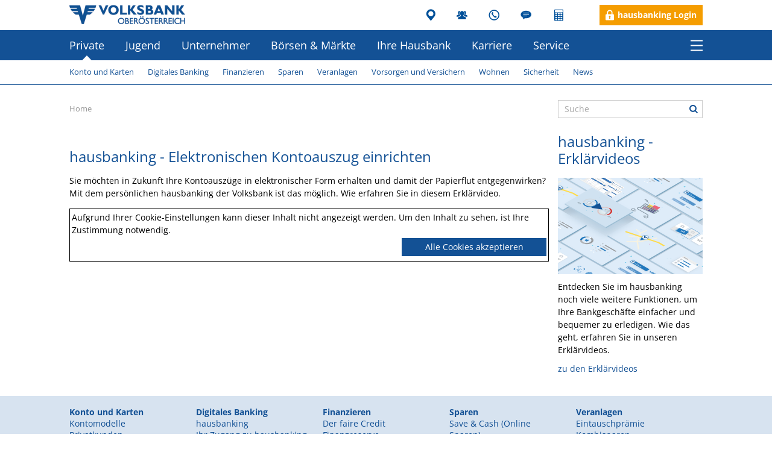

--- FILE ---
content_type: text/html; charset=UTF-8
request_url: https://modul.volksbank.at/m101/volksbank/zib/de/individuelle_seite/regionale_Inhalte/private_ibanking/2008_video_kontoauszug.jsp?branch=m075_44800
body_size: 128785
content:


  
  
    
  










  
  
  
  
  


<!doctype html>
<!--[if lte IE 8]><html class="old" lang="de"><![endif]-->
<!--[if !IE]><!--><html lang="de"><!--<![endif]-->
  <head>
     
    
    
      
      
      
      
                                                     
      
         
      
      
    


    <meta charset="utf-8">
    <meta name="google-site-verification" content="YJzLAV8UbaCt3OM4b1lQxyMh4NiEAniIwoAo9UTFGzA" />  
    <!--meta name="google-site-verification" content="YJzLAV8UbaCt3OM4b1lQxyMh4NiEAniIwoAo9UTFGzA" /-->  
    <meta name="robots" content="noindex" />


      
      
        
        
      





    <title>hausbanking - Elektronischen Kontoauszug einrichten | Volksbank Oberösterreich AG</title>
    
      <meta property="og:title" content="hausbanking - Elektronischen Kontoauszug einrichten | Volksbank Oberösterreich AG" />
    


    
    
    <meta name="description" content="Sie möchten in Zukunft Ihre Kontoauszüge in elektronischer Form erhalten und damit der Papierflut entgegenwirken? Mit dem persönlichen hausbanking der Volksbank ist das möglich. Wie erfahren Sie in diesem Erklärvideo." />
    <meta name="keywords" content="video, hausbanking, kontoauszug" />
    <meta name="viewport" content="width=device-width, user-scalable=no" /> 

    <link href="/m101/volksbank/zib/styles/fonts/open_sans.css" rel="stylesheet" type="text/css" />
    <link href="/m101/volksbank/zib/styles/mb_2015/m075_44800_normalize.css" rel="stylesheet" type="text/css" />
    <link href="/m101/volksbank/zib/styles/mb_2015/m075_44800_style.css?20200913" rel="stylesheet" type="text/css" />
    <link href="/m101/volksbank/zib/styles/mb_2015/m075_44800_print.css" rel="stylesheet" type="text/css" media="print" />

    <!--[if lt IE 9]>
    <script src="/m101/volksbank/zib/scripts/2015/html5shiv.js"></script>
    <![endif]-->
    <script type="text/javascript" src="/m101/volksbank/zib/scripts/cookies.js?20200913"></script>
    <script type="text/javascript" src="/m101/volksbank/zib/scripts/2015/jquery.js"></script>
    <script type="text/javascript" src="/m101/volksbank/zib/scripts/2015/customFunctions.js"></script>
    <script type="text/javascript" src="/m101/volksbank/zib/scripts/2015/arzFunctions.js"></script>


    <link rel="shortcut icon" href="/m101/volksbank/zib/images/design/2015/icons/favicon.ico" type="image/x-icon" />
    <link rel="icon" href="/m101/volksbank/zib/images/design/2015/icons/favicon.ico" type="image/x-icon" />
    <link rel="apple-touch-icon-precomposed" href="/m101/volksbank/zib/images/design/2015/icons/apple-touch-icon.png" />

    <meta property="og:site_name" content="http://www.vb-ooe.at" />   
    <meta property="og:url" content="http://www.vb-ooe.at/m101/volksbank/zib/de/individuelle_seite/regionale_Inhalte/private_ibanking/2008_video_kontoauszug.jsp" />
    
        <meta property="og:description" content="Sie möchten in Zukunft Ihre Kontoauszüge in elektronischer Form erhalten und damit der Papierflut entgegenwirken? Mit dem persönlichen hausbanking der Volksbank ist das möglich. Wie erfahren Sie in diesem Erklärvideo." />
     
    
        
          <meta property="og:image" content="http://www.vb-ooe.at/m101/volksbank/zib/images/design/2015/icons/fb_share.png" />
         
     
    
    

<script type="text/javascript">
  function goog_report_conversion() { }
  function fbq_arz() { }
</script>


  
      
  </head>
  <body class="not-front ">
    <div class="page_wrapper">
      
      
        
        
        
         
      
  
  

















 
<NOINDEX>
      
        
        
          
          
          
          
        



      <div id="cookie_info" class="line_c cookie_blocks">
        <div class="content_width">
          <div class="column col-4-3-2-1">
            <div class="line_c_content">
              <div>
                <h2>Zustimmung zur Nutzung von Cookies</h2>
                <p>Wenn Sie unsere Website besuchen, werden Informationen aus Ihrem Browser, meist in Form von Cookies, abgerufen oder gespeichert. Hierbei kann es sich um Informationen über Ihre Einstellungen oder Ihr Gerät handeln. Klicken Sie auf "Einstellungen", um mehr zu erfahren und Cookies zu selektieren. Weitere Informationen zur Verwendung von Cookies finden Sie unserer  <a class='cookie_link' href="/m101/volksbank/m075_44800/de/individuelle_seite/volksbank_gruppe/datenschutzerklaerung_2023_onl.jsp" target="_blank">Datenschutzerklärung bei Onlinedienste.</a></p>
                <div id="cookie_buttons">
                    <a title="Ok" class="button" onclick="setCookieOptions('true', 'www.vb-ooe.at', 86400 * 365, '/', null); document.getElementById('cookie_info').style.display='none';">Alle Cookies akzeptieren</a>
                    <a title="Config" class="button" onclick="document.getElementById('cookie_buttons').style.display='none';document.getElementById('cookie_config').style.display='block';">Einstellungen</a>
                </div>
                <div id="cookie_config" class="col-4-3-2-1 main_content" style="display: none">
                    <br />
                    <h2>Einstellungen für Cookies</h2>
                    <p>Wir verwenden folgende Cookies:
</p>
                    <ul class="block_list block_calculator">
                        <li>
                           <div class="col-1-1-1-1">
                              <div class="column_padding">
                                  <input type="checkbox" name="required_cookies" id="required_cookies" value="1" checked="checked" disabled="disabled"/>
                                  <label for="required_cookies" class="checked" >Notwendige Cookies (<a class='cookie_link' href="/m101/volksbank/m075_44800/de/individuelle_seite/cookies/notwendige_cookies_neu.jsp" target="_blank">Details</a>)</label>
                              </div>
                            </div>
                            <div class="col-1-1-1-1">
                              <div class="column_padding">
                                  <input type="checkbox" name="marketing_cookies" id="marketing_cookies" value="1"  />
                                  <label for="marketing_cookies" >Marketing-Cookies  (<a class='cookie_link' href="/m101/volksbank/m075_44800/de/individuelle_seite/cookies/marketing_cookies.jsp" target="_blank">Details</a>)</label>
                              </div>
                            </div>                           
                        </li>                        
                    </ul>
                    <a title="Weiter" class="button" onclick="setCookieOptions('false', 'www.vb-ooe.at', 86400 * 365, '/', null); document.getElementById('cookie_info').style.display='none';">Weiter</a>
                </div>
              </div>
            </div>
          </div>
        </div>
      </div>

        


      <div class="line_0">
        <div class="content_width">
          <div class="column col-4-3-2-1">
            <div class="line_0_content">
              <p class="online_banking_link">
                
                  
                  
                    
                        
                      
                  
                  
                    <a class="icon_white_lock" href="https://banking.vb-ooe.at/" target="_blank" rel="noopener noreferrer" title="hausbanking Login">hausbanking Login</a>
                  
                
              </p>
            </div>
          </div>
        </div>
      </div>

    
      <div class="line_1">
        <div class="content_width">
          <div class="column col-4-3-2-1">

            <div class="line_1_content">

            
                
                    
                  
              
              <p class="logo_link"><a href="/" style="background-image: url('/m101/volksbank/m075_44800/images/logos/logo_vbooe_transparent.png')" title="Volksbank">Volksbank</a></p>
               <img id="headerFuerDruckansicht" style="display:none;" src="/m101/volksbank/m075_44800/images/logos/logo_vbooe_transparent.png" alt="Volksbank" title="Volksbank" /> 
              
              
              
                
                
              
  
  























              
              <ul class="menu_1_list_2 more_than_four">
                
                  
                  <li>
                    
                      
                          
                                        
                    
                    <a class="icon_small icon_branch" href="/filialen" title="Filialen">Filialen</a>
                  </li>
                
                  
                  <li>
                    
                      
                          
                                        
                    
                    <a class="icon_small icon_mitarbeiter" href="/mitarbeiterinnen" title="MitarbeiterInnen">MitarbeiterInnen</a>
                  </li>
                
                  
                  <li>
                    
                      
                          
                                        
                    
                    <a class="icon_small icon_hotline" href="/kundenservice" title="Kundenservice">Kundenservice</a>
                  </li>
                
                  
                  <li class='not_important'>
                    
                      
                          
                                        
                    
                    <a class="icon_small icon_contact" href="http://blog.volksbank.at/" target="_blank" rel="noopener noreferrer"  title="Blog">Blog</a>
                  </li>
                
                  
                  <li class='not_important'>
                    
                      
                          
                                        
                    
                    <a class="icon_small icon_calc" href="/rechner" title="Rechner">Rechner</a>
                  </li>
                  
                
                
                  
                  
                


    
                
              </ul>


              

              <div class="clear"></div>
            </div>
          </div>
        </div>
      </div>
      <div class="line_2">
        <div class="content_width">
          <div class="column col-4-3-2-1">
            <div class="line_2_content">
              
              
              
                
                
              










              <ul class="menu_1_list_1">
                  <li class='active-trail'>
                  <a href="/private" title="Private">Private</a>
                    
                    
                    
                    
                    
                    
                    
                    
                    
                  </li>
                  <li>
                  <a href="/jugend" title="Jugend">Jugend</a>
                    
                    
                    
                    
                    
                    
                  </li>
                  <li>
                  <a href="/unternehmer" title="Unternehmer">Unternehmer</a>
                    
                    
                    
                    
                    
                    
                  </li>
                  <li>
                  <a href="/boersen-u-maerkte" title="Börsen & Märkte">Börsen & Märkte</a>
                    
                    
                    
                    
                    
                    
                    
                    
                    
                    
                    
                    
                  </li>
                  <li>
                  <a href="/ihre-hausbank" title="Ihre Hausbank">Ihre Hausbank</a>
                    
                    
                    
                    
                    
                    
                    
                    
                  </li>
                  <li>
                  <a href="/karriere" title="Karriere">Karriere</a>
                  </li>
                  <li>
                  <a href="/service" title="Service">Service</a>
                    
                    
                    
                    
                    
                    
                    
                  </li>
              </ul>


              
              <p class="fullmenu_link"><a data-toggle-class="#main_menu,#phone_menu" data-class-name="expanded" data-this-class="active" class="icon_more" href="#" title="Men&uuml;">Men&uuml;</a></p>
              <div class="clear"></div>
            </div>
          </div>
        </div>
      </div>
      <div class="line_3">
        <div class="small_icons_spacer"></div>
        <div class="content_cover">
          <div class="content_width">

            
            
              
              
            










<ul id="main_menu" class="main_menu masonry_grid" data-column-width="210" data-item-selector="#main_menu>li.active-trail>ul>li" data-must-have-class="expanded" data-responsive-plan="1-1-0-0"><li class='active-trail'><a class='active' href="/private" title="Private">Private</a>
  <ul class='active-trail'><li><a href="/private/konto-und-karten" title="Konto und Karten" data-arz-link="/m101/volksbank/m075_44800/de/individuelle_seite/private_konto/uebersicht_private_konto.jsp">Konto und Karten</a>
    <ul><li><a href="/private/konto-und-karten/kontomodelle-privatkunden" title="Kontomodelle Privatkunden" data-arz-link="/m101/volksbank/m075_44800/de/individuelle_seite/private_konto/kontomodelle_privat.jsp">Kontomodelle Privatkunden</a></li>
                            <li><a href="/private/konto-und-karten/aktivkonto" title="Aktivkonto" data-arz-link="/m101/volksbank/zib/de/individuelle_seite/regionale_Inhalte/private_konto/aktivkonto.jsp?branch=m075_44800">Aktivkonto</a></li>
                            <li><a href="/private/konto-und-karten/studentenkonto" title="Studentenkonto" data-arz-link="/m101/volksbank/zib/de/individuelle_seite/regionale_Inhalte/private_konto/studenten_konto.jsp?branch=m075_44800">Studentenkonto</a></li>
                            <li><a href="/private/konto-und-karten/zahlungskonto-mit-grundlegenden-funktionen" title="Zahlungskonto mit grundlegenden Funktionen" data-arz-link="/m101/volksbank/m075_44800/de/individuelle_seite/private_konto/basiskonto.jsp">Zahlungskonto mit grundlegenden Funktionen</a></li>
                            <li><a href="/private/konto-und-karten/debitkarte" title="Debitkarte" data-arz-link="/m101/volksbank/zib/de/individuelle_seite/regionale_Inhalte/private_konto/bankomatkarte.jsp?branch=m075_44800">Debitkarte</a></li>
                            <li><a href="/private/konto-und-karten/bartan" title="barTAN" data-arz-link="/m101/volksbank/zib/de/news/details/schwerpunkte/volksbank_bartan_design_neu.jsp?branch=m075_44800">barTAN</a></li>
                            <li><a href="/private/konto-und-karten/bluecode" title="Bluecode" data-arz-link="/m101/volksbank/zib/de/individuelle_seite/regionale_Inhalte/private_konto/bluecode.jsp?branch=m075_44800">Bluecode</a></li>
                            <li><a href="/private/konto-und-karten/online-kontowechsel-service" title="Online Kontowechsel-Service" data-arz-link="/m101/volksbank/m075_44800/de/individuelle_seite/private_konto/kontowechsel_service.jsp">Online Kontowechsel-Service</a></li>
                            <li><a href="/private/konto-und-karten/pay-app" title="Pay App" data-arz-link="/m101/volksbank/zib/de/individuelle_seite/regionale_Inhalte/private_ibanking/pay_app.jsp?branch=m075_44800">Pay App</a></li>
                            <li><a href="/private/konto-und-karten/apple-pay" title="Apple Pay" data-arz-link="/m101/volksbank/zib/de/individuelle_seite/regionale_Inhalte/private_ibanking/apple_pay.jsp?branch=m075_44800">Apple Pay</a></li>
                            <li><a href="/private/konto-und-karten/google-pay" title="Google Pay" data-arz-link="/m101/volksbank/zib/de/individuelle_seite/regionale_Inhalte/private_konto/google_pay.jsp?branch=m075_44800">Google Pay</a></li>
                            <li><a href="/private/konto-und-karten/swatchpay-" title="SwatchPAY!" data-arz-link="/m101/volksbank/zib/de/individuelle_seite/regionale_Inhalte/private_konto/swatchpay.jsp?branch=m075_44800">SwatchPAY!</a></li>
                            <li><a href="/private/konto-und-karten/laks-pay" title="LAKS PAY" data-arz-link="/m101/volksbank/zib/de/individuelle_seite/regionale_Inhalte/private_konto/laks_pay.jsp?branch=m075_44800">LAKS PAY</a></li>
                            <li><a href="/private/konto-und-karten/kreditkarten" title="Kreditkarten" data-arz-link="/m101/volksbank/zib/de/individuelle_seite/regionale_Inhalte/private_konto/kreditkarten.jsp?branch=m075_44800">Kreditkarten</a></li>
                            <li><a href="/private/konto-und-karten/vorteile-ihrer-kreditkarte" title="Vorteile Ihrer Kreditkarte" data-arz-link="/m101/volksbank/zib/de/individuelle_seite/regionale_Inhalte/private_konto/kreditkarten_6_vorteile.jsp?branch=m075_44800">Vorteile Ihrer Kreditkarte</a></li>
                            <li><a href="/private/konto-und-karten/servicenummern" title="Servicenummern" data-arz-link="/m101/volksbank/zib/de/individuelle_seite/regionale_Inhalte/services/service_nummern.jsp?branch=m075_44800">Servicenummern</a></li>
                            <li><a href="/private/konto-und-karten/sepa-zahlungsverkehr" title="SEPA Zahlungsverkehr" data-arz-link="/m101/volksbank/zib/de/individuelle_seite/regionale_Inhalte/private_ibanking/sepa.jsp?branch=m075_44800">SEPA Zahlungsverkehr</a></li>
                            <li><a href="/private/konto-und-karten/iban-und-bic" title="IBAN und BIC" data-arz-link="/m101/volksbank/zib/de/individuelle_seite/regionale_Inhalte/private_ibanking/iban_bic.jsp?branch=m075_44800">IBAN und BIC</a></li>
                            </ul>
                          </li>
                      <li><a href="/private/digitales-banking" title="Digitales Banking" data-arz-link="/m101/volksbank/m075_44800/de/individuelle_seite/private_ibanking/uebersicht_ibanking.jsp">Digitales Banking</a>
    <ul><li><a href="/private/digitales-banking/hausbanking" title="hausbanking" data-arz-link="/m101/volksbank/m075_44800/de/individuelle_seite/private_ibanking/neues_banking.jsp">hausbanking</a></li>
                            <li><a href="/private/digitales-banking/ihr-zugang-zu-hausbanking" title="Ihr Zugang zu hausbanking" data-arz-link="/m101/volksbank/m075_44800/de/individuelle_seite/private_ibanking/onlineantrag_hausbanking.jsp">Ihr Zugang zu hausbanking</a></li>
                            <li><a href="/private/digitales-banking/produkt-und-serviceauftraege" title="Produkt- und Serviceaufträge" data-arz-link="/m101/volksbank/zib/de/individuelle_seite/regionale_Inhalte/private_ibanking/serviceauftraege.jsp?branch=m075_44800">Produkt- und Serviceaufträge</a></li>
                            <li><a href="/private/digitales-banking/kompetente-beratung" title="Kompetente Beratung" data-arz-link="/m101/volksbank/m075_44800/de/individuelle_seite/private_ibanking/hausbanking_kommunikation.jsp">Kompetente Beratung</a></li>
                            <li><a href="/private/digitales-banking/wertpapier-banking" title="Wertpapier Banking" data-arz-link="/m101/volksbank/zib/de/individuelle_seite/regionale_Inhalte/private_ibanking/wertpapier_banking.jsp?branch=m075_44800">Wertpapier Banking</a></li>
                            <li><a href="/private/digitales-banking/erklaervideos" title="Erklärvideos" data-arz-link="/m101/volksbank/zib/de/individuelle_seite/regionale_Inhalte/private_ibanking/uebersicht_erklaervideos.jsp?branch=m075_44800">Erklärvideos</a></li>
                            <li><a href="/private/digitales-banking/hausbanking-app" title="hausbanking-App" data-arz-link="/m101/volksbank/zib/de/individuelle_seite/regionale_Inhalte/private_ibanking/banking_app.jsp?branch=m075_44800">hausbanking-App</a></li>
                            <li><a href="/private/digitales-banking/id-app" title="ID-App" data-arz-link="/m101/volksbank/zib/de/individuelle_seite/regionale_Inhalte/private_ibanking/id_app.jsp?branch=m075_44800">ID-App</a></li>
                            <li><a href="/private/digitales-banking/pay-app" title="Pay-App" data-arz-link="/m101/volksbank/zib/de/individuelle_seite/regionale_Inhalte/private_ibanking/pay_app.jsp?branch=m075_44800">Pay-App</a></li>
                            <li><a href="/private/digitales-banking/quick-app" title="Quick-App" data-arz-link="/m101/volksbank/zib/de/individuelle_seite/regionale_Inhalte/private_ibanking/quick_app.jsp?branch=m075_44800">Quick-App</a></li>
                            <li><a href="/private/digitales-banking/sicherheitstipps" title="Sicherheitstipps" data-arz-link="/m101/volksbank/zib/de/individuelle_seite/regionale_Inhalte/private_ibanking/sicherheits_tipps.jsp?branch=m075_44800">Sicherheitstipps</a></li>
                            <li><a href="/private/digitales-banking/sicherheit-im-hausbanking" title="Sicherheit im hausbanking" data-arz-link="/m101/volksbank/m075_44800/de/individuelle_seite/private_ibanking/hausbanking_sicherheit.jsp">Sicherheit im hausbanking</a></li>
                            <li><a href="/private/digitales-banking/volksbank-e-services" title="Volksbank e-Services" data-arz-link="/m101/volksbank/zib/de/individuelle_seite/regionale_Inhalte/private_ibanking/eps_ueberweisung.jsp?branch=m075_44800">Volksbank e-Services</a></li>
                            <li><a href="/private/digitales-banking/cardtan" title="cardTAN" data-arz-link="/m101/volksbank/m075_44800/de/individuelle_seite/private_ibanking/cardtan.jsp">cardTAN</a></li>
                            <li><a href="/private/digitales-banking/warnungen" title="Warnungen" data-arz-link="/m101/volksbank/zib/de/faq/warnungen_internetbanking.jsp?branch=m075_44800">Warnungen</a></li>
                            </ul>
                          </li>
                      <li><a href="/private/finanzieren" title="Finanzieren" data-arz-link="/m101/volksbank/m075_44800/de/individuelle_seite/private_finanzierung/uebersicht_finanzierung.jsp">Finanzieren</a>
    <ul><li><a href="/private/finanzieren/der-faire-credit" title="Der faire Credit" data-arz-link="/m101/volksbank/m075_44800/de/individuelle_seite/private_finanzierung/onlinekredit.jsp">Der faire Credit</a></li>
                            <li><a href="/private/finanzieren/finanzreserve" title="Finanzreserve" data-arz-link="/m101/volksbank/zib/de/individuelle_seite/regionale_Inhalte/private_finanzierung/finanzreserve_teambank.jsp?branch=m075_44800">Finanzreserve</a></li>
                            <li><a href="/private/finanzieren/kreditrechner" title="Kreditrechner" data-arz-link="/m101/volksbank/zib/de/individuelle_seite/regionale_Inhalte/services/kreditrechner.jsp?branch=m075_44800">Kreditrechner</a></li>
                            </ul>
                          </li>
                      <li><a href="/private/sparen" title="Sparen" data-arz-link="/m101/volksbank/m075_44800/de/individuelle_seite/private_sparen/uebersicht_sparen.jsp">Sparen</a>
    <ul><li><a href="/private/sparen/save-u-cash-online-sparen-" title="Save & Cash (Online Sparen)" data-arz-link="/m101/volksbank/m075_44800/de/individuelle_seite/private_sparen/save_cash_online.jsp">Save & Cash (Online Sparen)</a></li>
                            <li><a href="/private/sparen/online-kapitalsparen" title="Online Kapitalsparen" data-arz-link="/m101/volksbank/m075_44800/de/individuelle_seite/private_sparen/online_kapitalsparen.jsp">Online Kapitalsparen</a></li>
                            <li><a href="/private/sparen/die-kidscard-fuer-kinder" title="Die KidsCard für Kinder" data-arz-link="/m101/volksbank/m075_44800/de/individuelle_seite/jugend/kids_card.jsp">Die KidsCard für Kinder</a></li>
                            <li><a href="/private/sparen/sparbuecher-in-verlassenschaften" title="Sparbücher in Verlassenschaften" data-arz-link="/m101/volksbank/zib/de/individuelle_seite/regionale_Inhalte/private_sparen/sparbuecher_verlassenschaften.jsp?branch=m075_44800">Sparbücher in Verlassenschaften</a></li>
                            <li><a href="/private/sparen/spareinlagen-sicherheit" title="Spareinlagen-Sicherheit" data-arz-link="/m101/volksbank/zib/de/individuelle_seite/regionale_Inhalte/private_vorsorge/sparen_sicherheit.jsp?branch=m075_44800">Spareinlagen-Sicherheit</a></li>
                            <li><a href="/private/sparen/sparplanrechner" title="Sparplanrechner" data-arz-link="/m101/volksbank/zib/de/individuelle_seite/regionale_Inhalte/services/sparplanrechner.jsp?branch=m075_44800">Sparplanrechner</a></li>
                            </ul>
                          </li>
                      <li><a href="/private/veranlagen" title="Veranlagen" data-arz-link="/m101/volksbank/m075_44800/de/individuelle_seite/private_veranlagen/uebersicht_veranlagen.jsp">Veranlagen</a>
    <ul><li><a href="/private/veranlagen/eintauschpraemie" title="Eintauschprämie" data-arz-link="/m101/volksbank/m075_44800/de/individuelle_seite/private_veranlagen/eintauschpraemie_2022.jsp">Eintauschprämie</a></li>
                            <li><a href="/private/veranlagen/kombisparen" title="Kombisparen" data-arz-link="/m101/volksbank/m075_44800/de/individuelle_seite/private_veranlagen/kombisparen.jsp">Kombisparen</a></li>
                            <li><a href="/private/veranlagen/fondssparen" title="Fondssparen" data-arz-link="/m101/volksbank/zib/de/individuelle_seite/regionale_Inhalte/private_veranlagen/fonds_neu.jsp?branch=m075_44800">Fondssparen</a></li>
                            <li><a href="/private/veranlagen/investmentfonds-einfach-erklaert" title="Investmentfonds - einfach erklärt" data-arz-link="/m101/volksbank/zib/de/individuelle_seite/regionale_Inhalte/private_veranlagen/investmentdons_erklaert.jsp?branch=m075_44800">Investmentfonds - einfach erklärt</a></li>
                            <li><a href="/private/veranlagen/nachhaltige-fonds" title="Nachhaltige Fonds" data-arz-link="/m101/volksbank/zib/de/individuelle_seite/regionale_Inhalte/private_veranlagen/nachhaltige_fonds.jsp?branch=m075_44800">Nachhaltige Fonds</a></li>
                            <li><a href="/private/veranlagen/mifid-ii" title="MiFID II" data-arz-link="/m101/volksbank/m075_44800/de/individuelle_seite/private_veranlagen/mifid_ii.jsp">MiFID II</a></li>
                            <li><a href="/private/veranlagen/bankenabwicklung" title="Bankenabwicklung" data-arz-link="/m101/volksbank/zib/de/individuelle_seite/regionale_Inhalte/private_veranlagen/hinweis_bankabwicklung.jsp?branch=m075_44800">Bankenabwicklung</a></li>
                            </ul>
                          </li>
                      <li><a href="/private/vorsorgen-und-versichern" title="Vorsorgen und Versichern" data-arz-link="/m101/volksbank/m075_44800/de/individuelle_seite/private_vorsorgen/uebersicht_vorsorgen.jsp">Vorsorgen und Versichern</a>
    <ul><li><a href="/private/vorsorgen-und-versichern/vermoegensweitergabe" title="Vermögensweitergabe" data-arz-link="/m101/volksbank/zib/de/individuelle_seite/regionale_Inhalte/private_vorsorge/2110_vermoegensweitergabe.jsp?branch=m075_44800">Vermögensweitergabe</a></li>
                            <li><a href="/private/vorsorgen-und-versichern/ergo-fuers-leben" title="ERGO fürs Leben" data-arz-link="/m101/volksbank/zib/de/individuelle_seite/regionale_Inhalte/private_vorsorge/ergo_fuers_leben.jsp?branch=m075_44800">ERGO fürs Leben</a></li>
                            <li><a href="/private/vorsorgen-und-versichern/ergo-fuers-sparen" title="ERGO fürs Sparen" data-arz-link="/m101/volksbank/zib/de/individuelle_seite/regionale_Inhalte/private_vorsorge/ergo_fuers_sparen.jsp?branch=m075_44800">ERGO fürs Sparen</a></li>
                            <li><a href="/private/vorsorgen-und-versichern/kindersparer-go-" title="KindersparER GO!" data-arz-link="/m101/volksbank/zib/de/individuelle_seite/regionale_Inhalte/private_veranlagen/kindersparer_go.jsp?branch=m075_44800">KindersparER GO!</a></li>
                            <li><a href="/private/vorsorgen-und-versichern/ergo-fuers-investment" title="ERGO fürs Investment" data-arz-link="/m101/volksbank/zib/de/individuelle_seite/regionale_Inhalte/private_vorsorge/ergo_fuers_investment.jsp?branch=m075_44800">ERGO fürs Investment</a></li>
                            <li><a href="/private/vorsorgen-und-versichern/ergo-fuers-absichern" title="ERGO fürs Absichern" data-arz-link="/m101/volksbank/m075_44800/de/individuelle_seite/private_vorsorge/ergo_risikovorsorge.jsp">ERGO fürs Absichern</a></li>
                            <li><a href="/private/vorsorgen-und-versichern/ergo-bestattungsvorsorge" title="ERGO Bestattungsvorsorge" data-arz-link="/m101/volksbank/m075_44800/de/individuelle_seite/private_vorsorge/ergo_bestattungsvorsorge.jsp">ERGO Bestattungsvorsorge</a></li>
                            <li><a href="/private/vorsorgen-und-versichern/ergo-fuers-wohnen" title="ERGO fürs Wohnen" data-arz-link="/m101/volksbank/m075_44800/de/individuelle_seite/private_vorsorge/ergo_sicher_wohnen.jsp">ERGO fürs Wohnen</a></li>
                            <li><a href="/private/vorsorgen-und-versichern/aktiver-go-" title="AktivER GO!" data-arz-link="/m101/volksbank/m075_44800/de/individuelle_seite/private_vorsorge/ergo_sicher_aktiv.jsp">AktivER GO!</a></li>
                            <li><a href="/private/vorsorgen-und-versichern/ergo-sonderklasse-bei-unfall" title="ERGO Sonderklasse bei Unfall" data-arz-link="/m101/volksbank/m075_44800/de/individuelle_seite/private_vorsorge/ergo_sonderklasse.jsp">ERGO Sonderklasse bei Unfall</a></li>
                            <li><a href="/private/vorsorgen-und-versichern/ergo-zahnersatz" title="ERGO Zahnersatz" data-arz-link="/m101/volksbank/m075_44800/de/individuelle_seite/private_vorsorge/ergo_zahnersatzversicherung.jsp">ERGO Zahnersatz</a></li>
                            <li><a href="/private/vorsorgen-und-versichern/ergo-zahnerhalt" title="ERGO Zahnerhalt" data-arz-link="/m101/volksbank/zib/de/individuelle_seite/regionale_Inhalte/private_vorsorge/ergo_zahnerhaltversicherung.jsp?branch=m075_44800">ERGO Zahnerhalt</a></li>
                            <li><a href="/private/vorsorgen-und-versichern/ergo-sicher-mobil" title="ERGO Sicher Mobil" data-arz-link="/m101/volksbank/m075_44800/de/individuelle_seite/private_vorsorge/ergo_kfz.jsp">ERGO Sicher Mobil</a></li>
                            <li><a href="/private/vorsorgen-und-versichern/d-a-s-privat-rechtsschutz" title="D.A.S. Privat-Rechtsschutz" data-arz-link="/m101/volksbank/zib/de/individuelle_seite/regionale_Inhalte/private_vorsorge/das_privat_rechtsschutz.jsp?branch=m075_44800">D.A.S. Privat-Rechtsschutz</a></li>
                            <li><a href="/private/vorsorgen-und-versichern/risiko-absicherung" title="Risiko-Absicherung" data-arz-link="/m101/volksbank/zib/de/individuelle_seite/regionale_Inhalte/services/zukunfts_check.jsp?branch=m075_44800">Risiko-Absicherung</a></li>
                            </ul>
                          </li>
                      <li><a href="/private/wohnen" title="Wohnen" data-arz-link="/m101/volksbank/m075_44800/de/individuelle_seite/private_wohnbau/uebersicht_wohnbau.jsp">Wohnen</a>
    <ul><li><a href="/private/wohnen/sanierung-eigenheim" title="Sanierung Eigenheim" data-arz-link="/m101/volksbank/zib/de/individuelle_seite/regionale_Inhalte/private_wohnbau/sanremo_privat.jsp?branch=m075_44800">Sanierung Eigenheim</a></li>
                            <li><a href="/private/wohnen/umschuldung" title="Umschuldung" data-arz-link="/m101/volksbank/zib/de/individuelle_seite/regionale_Inhalte/private_finanzierung/2403_umschuldung.jsp?branch=m075_44800">Umschuldung</a></li>
                            <li><a href="/private/wohnen/sanierung-gewerbeimmobilie" title="Sanierung Gewerbeimmobilie" data-arz-link="/m101/volksbank/zib/de/individuelle_seite/regionale_Inhalte/private_wohnbau/sanremo_kommerz.jsp?branch=m075_44800">Sanierung Gewerbeimmobilie</a></li>
                            <li><a href="/private/wohnen/wohnkredit-ratgeber" title="Wohnkredit-Ratgeber" data-arz-link="/m101/volksbank/zib/de/landingpage/1805_wohnbaufinanzierung.jsp?branch=m075_44800">Wohnkredit-Ratgeber</a></li>
                            <li><a href="/private/wohnen/check-listen" title="Check-Listen" data-arz-link="/m101/volksbank/zib/de/individuelle_seite/regionale_Inhalte/private_wohnbau/finanzierung_start.jsp?branch=m075_44800">Check-Listen</a></li>
                            <li><a href="/private/wohnen/foerderungen-im-wohnbaubereich" title="Förderungen im Wohnbaubereich" data-arz-link="/m101/volksbank/m075_44800/de/individuelle_seite/private_wohnbau/wohnbau_foerderungen.jsp">Förderungen im Wohnbaubereich</a></li>
                            <li><a href="/private/wohnen/wohnbau-sicherheitspaket" title="Wohnbau Sicherheitspaket" data-arz-link="/m101/volksbank/m075_44800/de/individuelle_seite/private_wohnbau/wohnbau_sicherheitspaket.jsp">Wohnbau Sicherheitspaket</a></li>
                            <li><a href="/private/wohnen/tipps-zum-wohnbaukredit" title="Tipps zum Wohnbaukredit" data-arz-link="/m101/volksbank/m075_44800/de/individuelle_seite/private_wohnbau/wohnbautipps.jsp">Tipps zum Wohnbaukredit</a></li>
                            <li><a href="/private/wohnen/mietwohnungsrechner" title="Mietwohnungsrechner" data-arz-link="/m101/volksbank/zib/de/individuelle_seite/regionale_Inhalte/services/mietwohnungsrechner.jsp?branch=m075_44800">Mietwohnungsrechner</a></li>
                            <li><a href="/private/wohnen/wohntraum-check" title="Wohntraum-Check" data-arz-link="/m101/volksbank/zib/de/individuelle_seite/regionale_Inhalte/services/wohntraum_check.jsp?branch=m075_44800">Wohntraum-Check</a></li>
                            </ul>
                          </li>
                      <li><a href="/private/sicherheit" title="Sicherheit" data-arz-link="/m101/volksbank/m075_44800/de/uebersichtsseite/privat/private_sicherheit.jsp">Sicherheit</a>
    <ul><li><a href="/private/sicherheit/sicherheitstipps-debitcard" title="Sicherheitstipps-DebitCard" data-arz-link="/m101/volksbank/zib/de/individuelle_seite/regionale_Inhalte/private_ibanking/bankomatkarte_sicherheitstipps.jsp?branch=m075_44800">Sicherheitstipps-DebitCard</a></li>
                            <li><a href="/private/sicherheit/sicherheitstipps-im-hausbanking" title="Sicherheitstipps im hausbanking" data-arz-link="/m101/volksbank/zib/de/individuelle_seite/regionale_Inhalte/private_ibanking/sicherheits_tipps.jsp?branch=m075_44800">Sicherheitstipps im hausbanking</a></li>
                            <li><a href="/private/sicherheit/warnungen" title="Warnungen" data-arz-link="/m101/volksbank/zib/de/faq/warnungen_internetbanking.jsp?branch=m075_44800">Warnungen</a></li>
                            </ul>
                          </li>
                      <li><a href="/private/news" title="News" data-arz-link="/m101/volksbank/m075_44800/de/news/startseite.jsp">News</a></li>
                      </ul>
                  </li>
              <li><a href="/jugend" title="Jugend">Jugend</a>
  <ul><li><a href="/jugend/schueler-u-lehrlinge" title="Schüler & Lehrlinge" data-arz-link="/m101/volksbank/m075_44800/de/uebersichtsseite/jugend/schueler_und_lehrlinge.jsp">Schüler & Lehrlinge</a>
    <ul><li><a href="/jugend/schueler-u-lehrlinge/aktivkonto" title="Aktivkonto" data-arz-link="/m101/volksbank/zib/de/individuelle_seite/regionale_Inhalte/private_konto/aktivkonto.jsp?branch=m075_44800">Aktivkonto</a></li>
                            <li><a href="/jugend/schueler-u-lehrlinge/lehrlingskonto" title="Lehrlingskonto" data-arz-link="/m101/volksbank/m075_44800/de/individuelle_seite/jugend/lehrlingskonto.jsp">Lehrlingskonto</a></li>
                            <li><a href="/jugend/schueler-u-lehrlinge/teenscard" title="TeensCard" data-arz-link="/m101/volksbank/m075_44800/de/individuelle_seite/jugend/teens_card.jsp">TeensCard</a></li>
                            </ul>
                          </li>
                      <li><a href="/jugend/studenten" title="Studenten" data-arz-link="/m101/volksbank/m075_44800/de/uebersichtsseite/jugend/studenten.jsp">Studenten</a>
    <ul><li><a href="/jugend/studenten/studentenkonto" title="Studentenkonto" data-arz-link="/m101/volksbank/zib/de/individuelle_seite/regionale_Inhalte/private_konto/studenten_konto.jsp?branch=m075_44800">Studentenkonto</a></li>
                            <li><a href="/jugend/studenten/teenscard" title="TeensCard" data-arz-link="/m101/volksbank/m075_44800/de/individuelle_seite/jugend/teens_card.jsp">TeensCard</a></li>
                            <li><a href="/jugend/studenten/quick-app" title="Quick-App" data-arz-link="/m101/volksbank/zib/de/individuelle_seite/regionale_Inhalte/private_ibanking/quick_app.jsp?branch=m075_44800">Quick-App</a></li>
                            </ul>
                          </li>
                      <li><a href="/jugend/kidscard" title="KidsCard" data-arz-link="/m101/volksbank/m075_44800/de/individuelle_seite/jugend/kids_card.jsp">KidsCard</a></li>
                      <li><a href="/jugend/deine-mitgliedschaft" title="Deine Mitgliedschaft" data-arz-link="/m101/volksbank/m075_44800/de/uebersichtsseite/jugend/deine_mitgliedschaft.jsp">Deine Mitgliedschaft</a>
    <ul><li><a href="/jugend/deine-mitgliedschaft/bonuspunkte" title="Bonuspunkte" data-arz-link="/m101/volksbank/m075_44800/de/individuelle_seite/jugend/bonuspunktesystem_neu.jsp">Bonuspunkte</a></li>
                            </ul>
                          </li>
                      <li><a href="/jugend/deine-vorteile" title="Deine Vorteile" data-arz-link="/m101/volksbank/m075_44800/de/uebersichtsseite/jugend/deine_vorteile.jsp">Deine Vorteile</a>
    <ul><li><a href="/jugend/deine-vorteile/online-ticketservice" title="Online Ticketservice" data-arz-link="/m101/volksbank/zib/de/individuelle_seite/regionale_Inhalte/services/ticketservice.jsp?branch=m075_44800">Online Ticketservice</a></li>
                            <li><a href="/jugend/deine-vorteile/oeamtc-fahrtechnik-aktion" title="ÖAMTC Fahrtechnik-Aktion" data-arz-link="/m101/volksbank/zib/de/individuelle_seite/regionale_Inhalte/jugend/oeamtc.jsp?branch=m075_44800">ÖAMTC Fahrtechnik-Aktion</a></li>
                            </ul>
                          </li>
                      <li><a href="/jugend/einlagensicherung" target="_blank" title="Einlagensicherung" data-arz-link="/m101/volksbank/zib/downloads/agb/aushang-homepage_einlagensicherung_anlegerentschaedigung.pdf">Einlagensicherung</a></li>
                      </ul>
                  </li>
              <li><a href="/unternehmer" title="Unternehmer">Unternehmer</a>
  <ul><li><a href="/unternehmer/konto-und-zahlungsverkehr" title="Konto und Zahlungsverkehr" data-arz-link="/m101/volksbank/m075_44800/de/individuelle_seite/firmenkunden/uebersicht_konto_zv.jsp">Konto und Zahlungsverkehr</a>
    <ul><li><a href="/unternehmer/konto-und-zahlungsverkehr/kontomodelle-fuer-firmenkunden" title="Kontomodelle für Firmenkunden" data-arz-link="/m101/volksbank/m075_44800/de/individuelle_seite/firmenkunden/kontomodelle_kommerz.jsp">Kontomodelle für Firmenkunden</a></li>
                            <li><a href="/unternehmer/konto-und-zahlungsverkehr/sumup" title="SumUp" data-arz-link="/m101/volksbank/zib/de/individuelle_seite/regionale_Inhalte/kmu/sumup.jsp?branch=m075_44800">SumUp</a></li>
                            <li><a href="/unternehmer/konto-und-zahlungsverkehr/ebics" title="EBICS" data-arz-link="/m101/volksbank/zib/de/individuelle_seite/regionale_Inhalte/kmu/multicash.jsp?branch=m075_44800">EBICS</a></li>
                            <li><a href="/unternehmer/konto-und-zahlungsverkehr/office-banking" title="Office Banking" data-arz-link="/m101/volksbank/zib/de/individuelle_seite/regionale_Inhalte/kmu/vb_office_banking.jsp?branch=m075_44800">Office Banking</a></li>
                            <li><a href="/unternehmer/konto-und-zahlungsverkehr/hausbanking" title="hausbanking" data-arz-link="/m101/volksbank/zib/de/individuelle_seite/regionale_Inhalte/private_ibanking/neues_banking.jsp?branch=m075_44800">hausbanking</a></li>
                            <li><a href="/unternehmer/konto-und-zahlungsverkehr/cardtan" title="cardTAN" data-arz-link="/m101/volksbank/m075_44800/de/individuelle_seite/private_ibanking/cardtan.jsp">cardTAN</a></li>
                            <li><a href="/unternehmer/konto-und-zahlungsverkehr/payone" title="PayOne" data-arz-link="/m101/volksbank/zib/de/individuelle_seite/regionale_Inhalte/kmu/six_e_commerce_online_shops.jsp?branch=m075_44800">PayOne</a></li>
                            <li><a href="/unternehmer/konto-und-zahlungsverkehr/volksbank-e-services" title="Volksbank e-Services" data-arz-link="/m101/volksbank/zib/de/individuelle_seite/regionale_Inhalte/unternehmer_ibanking/vb_e_services.jsp?branch=m075_44800">Volksbank e-Services</a></li>
                            <li><a href="/unternehmer/konto-und-zahlungsverkehr/sepa-zahlungsverkehr" title="SEPA-Zahlungsverkehr" data-arz-link="/m101/volksbank/zib/de/individuelle_seite/regionale_Inhalte/private_ibanking/sepa.jsp?branch=m075_44800">SEPA-Zahlungsverkehr</a></li>
                            </ul>
                          </li>
                      <li><a href="/unternehmer/kredit" title="Kredit" data-arz-link="/m101/volksbank/m075_44800/de/individuelle_seite/firmenkunden/uebersicht_kredit.jsp">Kredit</a>
    <ul><li><a href="/unternehmer/kredit/betriebsmittelkredit" title="Betriebsmittelkredit" data-arz-link="/m101/volksbank/zib/de/individuelle_seite/regionale_Inhalte/unternehmer_finanzierung/betriebsmittelkredit.jsp?branch=m075_44800">Betriebsmittelkredit</a></li>
                            <li><a href="/unternehmer/kredit/investitionskredit" title="Investitionskredit" data-arz-link="/m101/volksbank/zib/de/individuelle_seite/regionale_Inhalte/unternehmer_finanzierung/investitionskredit.jsp?branch=m075_44800">Investitionskredit</a></li>
                            <li><a href="/unternehmer/kredit/foerderungen-fuer-ihr-unternehmen" title="Förderungen für Ihr Unternehmen" data-arz-link="/m101/volksbank/zib/de/individuelle_seite/regionale_Inhalte/kmu/foerderungen.jsp?branch=m075_44800">Förderungen für Ihr Unternehmen</a></li>
                            <li><a href="/unternehmer/kredit/factoring" title="Factoring" data-arz-link="/m101/volksbank/zib/de/individuelle_seite/regionale_Inhalte/unternehmer_finanzierung/factoring.jsp?branch=m075_44800">Factoring</a></li>
                            <li><a href="/unternehmer/kredit/haftungen-und-garantien" title="Haftungen und Garantien" data-arz-link="/m101/volksbank/zib/de/individuelle_seite/regionale_Inhalte/unternehmer_finanzierung/haftungen.jsp?branch=m075_44800">Haftungen und Garantien</a></li>
                            <li><a href="/unternehmer/kredit/leasing" title="Leasing" data-arz-link="/m101/volksbank/zib/de/individuelle_seite/regionale_Inhalte/unternehmer_finanzierung/leasing_unternehmer.jsp?branch=m075_44800">Leasing</a></li>
                            </ul>
                          </li>
                      <li><a href="/unternehmer/absichern" title="Absichern" data-arz-link="/m101/volksbank/m075_44800/de/individuelle_seite/firmenkunden/uebersicht_absichern.jsp">Absichern</a>
    <ul><li><a href="/unternehmer/absichern/abfertigungsrueckdeckungs-versicherung" title="Abfertigungsrückdeckungs- versicherung" data-arz-link="/m101/volksbank/zib/de/individuelle_seite/regionale_Inhalte/unternehmer_versichern/abfertigungsrueckdeckung.jsp?branch=m075_44800">Abfertigungsrückdeckungs- versicherung</a></li>
                            <li><a href="/unternehmer/absichern/betriebliche-pensionsvorsorge" title="Betriebliche Pensionsvorsorge" data-arz-link="/m101/volksbank/zib/de/individuelle_seite/regionale_Inhalte/unternehmer_versichern/betriebliche_pensionsvorsorge.jsp?branch=m075_44800">Betriebliche Pensionsvorsorge</a></li>
                            <li><a href="/unternehmer/absichern/kreditdeckungsversicherung" title="Kreditdeckungsversicherung" data-arz-link="/m101/volksbank/zib/de/individuelle_seite/regionale_Inhalte/unternehmer_versichern/kreditdeckungsversicherung.jsp?branch=m075_44800">Kreditdeckungsversicherung</a></li>
                            <li><a href="/unternehmer/absichern/steuerfreie-zukunftssicherung" title="steuerfreie Zukunftssicherung" data-arz-link="/m101/volksbank/zib/de/individuelle_seite/regionale_Inhalte/unternehmer_versichern/steuerfr_zukunftssicherung.jsp?branch=m075_44800">steuerfreie Zukunftssicherung</a></li>
                            <li><a href="/unternehmer/absichern/d-a-s-firmen-rechtsschutz" title="D.A.S. Firmen-Rechtsschutz" data-arz-link="/m101/volksbank/zib/de/individuelle_seite/regionale_Inhalte/unternehmer_versichern/das_firmen_rechtsschutz.jsp?branch=m075_44800">D.A.S. Firmen-Rechtsschutz</a></li>
                            </ul>
                          </li>
                      <li><a href="/unternehmer/anlegen" title="Anlegen" data-arz-link="/m101/volksbank/m075_44800/de/individuelle_seite/firmenkunden/uebersicht_anlage.jsp">Anlegen</a>
    <ul><li><a href="/unternehmer/anlegen/betriebliche-veranlagung" title="Betriebliche Veranlagung" data-arz-link="/m101/volksbank/zib/de/individuelle_seite/regionale_Inhalte/kmu/betriebliche_veranlagung.jsp?branch=m075_44800">Betriebliche Veranlagung</a></li>
                            <li><a href="/unternehmer/anlegen/gewinnfreibetrag" title="Gewinnfreibetrag" data-arz-link="/m101/volksbank/zib/de/individuelle_seite/regionale_Inhalte/kmu/investitionsfreibetrag.jsp?branch=m075_44800">Gewinnfreibetrag</a></li>
                            <li><a href="/unternehmer/anlegen/betriebliche-altersvorsorge" title="Betriebliche Altersvorsorge" data-arz-link="/m101/volksbank/zib/de/individuelle_seite/regionale_Inhalte/kmu/betriebliche_altersvorsorge.jsp?branch=m075_44800">Betriebliche Altersvorsorge</a></li>
                            <li><a href="/unternehmer/anlegen/direkte-leistungszusage" title="Direkte Leistungszusage" data-arz-link="/m101/volksbank/zib/de/individuelle_seite/regionale_Inhalte/unternehmer_veranlagen/direkte_leistungszusage.jsp?branch=m075_44800">Direkte Leistungszusage</a></li>
                            <li><a href="/unternehmer/anlegen/betriebliche-kollektivversicherung" title="Betriebliche Kollektivversicherung" data-arz-link="/m101/volksbank/zib/de/individuelle_seite/regionale_Inhalte/unternehmer_veranlagen/betr_kollektivversicherung.jsp?branch=m075_44800">Betriebliche Kollektivversicherung</a></li>
                            </ul>
                          </li>
                      <li><a href="/unternehmer/services-fuer-unternehmer" title="Services für Unternehmer" data-arz-link="/m101/volksbank/m075_44800/de/individuelle_seite/firmenkunden/uebersicht_services.jsp">Services für Unternehmer</a>
    <ul><li><a href="/unternehmer/services-fuer-unternehmer/klein-und-mittelunternehmungen" title="Klein- und Mittelunternehmungen" data-arz-link="/m101/volksbank/zib/de/individuelle_seite/regionale_Inhalte/unternehmer_finanzierung/kmu_offensive_regionalbank.jsp?branch=m075_44800">Klein- und Mittelunternehmungen</a></li>
                            <li><a href="/unternehmer/services-fuer-unternehmer/unternehmen-online-gruenden" title="Unternehmen online gründen" data-arz-link="/m101/volksbank/m075_44800/de/individuelle_seite/firmenkunden/unternehmen_online_gruenden.jsp">Unternehmen online gründen</a></li>
                            <li><a href="/unternehmer/services-fuer-unternehmer/beratungsservice" title="Beratungsservice" data-arz-link="/m101/volksbank/zib/de/individuelle_seite/regionale_Inhalte/kmu/beratungsservice.jsp?branch=m075_44800">Beratungsservice</a></li>
                            <li><a href="/unternehmer/services-fuer-unternehmer/unternehmensweitergabe" title="Unternehmensweitergabe" data-arz-link="/m101/volksbank/zib/de/individuelle_seite/regionale_Inhalte/kmu/unternehmensweitergabe.jsp?branch=m075_44800">Unternehmensweitergabe</a></li>
                            <li><a href="/unternehmer/services-fuer-unternehmer/bargeldversorgung" title="Bargeldversorgung" data-arz-link="/m101/volksbank/zib/de/individuelle_seite/regionale_Inhalte/kmu/bargeldversorgung.jsp?branch=m075_44800">Bargeldversorgung</a></li>
                            <li><a href="/unternehmer/services-fuer-unternehmer/bank-wechseln" title="Bank wechseln" data-arz-link="/m101/volksbank/zib/de/individuelle_seite/regionale_Inhalte/services/bankwechsel.jsp?branch=m075_44800">Bank wechseln</a></li>
                            <li><a href="/unternehmer/services-fuer-unternehmer/notfall-nummern" title="Notfall Nummern" data-arz-link="/m101/volksbank/zib/de/individuelle_seite/regionale_Inhalte/services/service_nummern.jsp?branch=m075_44800">Notfall Nummern</a></li>
                            </ul>
                          </li>
                      <li><a href="/unternehmer/business-news" title="Business-News" data-arz-link="/m101/volksbank/m075_44800/de/news/business_news.jsp">Business-News</a></li>
                      </ul>
                  </li>
              <li><a href="/boersen-u-maerkte" title="Börsen & Märkte">Börsen & Märkte</a>
  <ul><li><a href="/boersen-u-maerkte/wertpapiersuche" title="Wertpapiersuche" data-arz-link="/m101/volksbank/zib/de/module/kurse_maerkte/rumpfi.jsp?seite=2&branch=m075_44800">Wertpapiersuche</a></li>
                      <li><a href="/boersen-u-maerkte/maerkte-indizes" title="Märkte/Indizes" data-arz-link="/m101/volksbank/zib/de/module/kurse_maerkte/rumpfi.jsp?seite=1&branch=m075_44800">Märkte/Indizes</a>
    <ul><li><a href="/boersen-u-maerkte/maerkte-indizes/oesterreich" title="Österreich" data-arz-link="/m101/volksbank/zib/de/module/kurse_maerkte/rumpfi.jsp?seite=1_1&branch=m075_44800">Österreich</a></li>
                            <li><a href="/boersen-u-maerkte/maerkte-indizes/deutschland" title="Deutschland" data-arz-link="/m101/volksbank/zib/de/module/kurse_maerkte/rumpfi.jsp?seite=1_2&branch=m075_44800">Deutschland</a></li>
                            <li><a href="/boersen-u-maerkte/maerkte-indizes/europa" title="Europa" data-arz-link="/m101/volksbank/zib/de/module/kurse_maerkte/rumpfi.jsp?seite=1_3&branch=m075_44800">Europa</a></li>
                            <li><a href="/boersen-u-maerkte/maerkte-indizes/amerika" title="Amerika" data-arz-link="/m101/volksbank/zib/de/module/kurse_maerkte/rumpfi.jsp?seite=1_4&branch=m075_44800">Amerika</a></li>
                            <li><a href="/boersen-u-maerkte/maerkte-indizes/asien-pacific" title="Asien/Pacific" data-arz-link="/m101/volksbank/zib/de/module/kurse_maerkte/rumpfi.jsp?seite=1_5&branch=m075_44800">Asien/Pacific</a></li>
                            <li><a href="/boersen-u-maerkte/maerkte-indizes/ipo-news" title="IPO-News" data-arz-link="/m101/volksbank/zib/de/module/kurse_maerkte/rumpfi.jsp?seite=1_6&branch=m075_44800">IPO-News</a></li>
                            <li><a href="/boersen-u-maerkte/maerkte-indizes/unternehmenskalender" title="Unternehmenskalender" data-arz-link="/m101/volksbank/zib/de/module/kurse_maerkte/rumpfi.jsp?seite=1_7&branch=m075_44800">Unternehmenskalender</a></li>
                            </ul>
                          </li>
                      <li><a href="/boersen-u-maerkte/anleihen" title="Anleihen" data-arz-link="/m101/volksbank/m075_44800/de/uebersichtsseite/anleihen.jsp">Anleihen</a>
    <ul><li><a href="/boersen-u-maerkte/anleihen/bundesanleihen" title="Bundesanleihen" data-arz-link="/m101/volksbank/zib/de/individuelle_seite/regionale_Inhalte/boerse_finanzen/bundesanleihen.jsp?branch=m075_44800">Bundesanleihen</a></li>
                            <li><a href="/boersen-u-maerkte/anleihen/volksbank-emissionen" title="Volksbank-Emissionen" data-arz-link="/m101/volksbank/m075_44800/de/anleihen/anleihen.jsp">Volksbank-Emissionen</a></li>
                            <li><a href="/boersen-u-maerkte/anleihen/basisprospekt" title="Basisprospekt" data-arz-link="/m101/volksbank/m075_44800/de/individuelle_seite/boersen_maerkte/basisprospekt.jsp">Basisprospekt</a></li>
                            </ul>
                          </li>
                      <li><a href="/boersen-u-maerkte/fonds" title="Fonds" data-arz-link="/m101/volksbank/zib/de/module/kurse_maerkte/rumpfi.jsp?seite=4&branch=m075_44800">Fonds</a>
    <ul><li><a href="/boersen-u-maerkte/fonds/union-investment-fonds" title="Union Investment Fonds" data-arz-link="/m101/volksbank/zib/de/individuelle_seite/regionale_Inhalte/boerse_finanzen/volksbankfonds.jsp?branch=m075_44800">Union Investment Fonds</a></li>
                            <li><a href="/boersen-u-maerkte/fonds/erweiterte-fondssuche" title="Erweiterte Fondssuche" data-arz-link="/m101/volksbank/zib/de/module/kurse_maerkte/rumpfi.jsp?seite=4_2&branch=m075_44800">Erweiterte Fondssuche</a></li>
                            </ul>
                          </li>
                      <li><a href="/boersen-u-maerkte/devisen" title="Devisen" data-arz-link="/m101/volksbank/zib/de/module/kurse_maerkte/rumpfi.jsp?seite=6&branch=m075_44800">Devisen</a>
    <ul><li><a href="/boersen-u-maerkte/devisen/devisenkurse" title="Devisenkurse" data-arz-link="/m101/volksbank/zib/de/module/kurse_maerkte/rumpfi.jsp?seite=6_1&branch=m075_44800">Devisenkurse</a></li>
                            <li><a href="/boersen-u-maerkte/devisen/live-kurse-crossrates" title="Live-Kurse / Crossrates" data-arz-link="/m101/volksbank/zib/de/module/kurse_maerkte/rumpfi.jsp?seite=6_2&branch=m075_44800">Live-Kurse / Crossrates</a></li>
                            <li><a href="/boersen-u-maerkte/devisen/jahresultimo-kurse" title="Jahresultimo-Kurse" data-arz-link="/m101/volksbank/zib/de/module/kurse_maerkte/rumpfi.jsp?seite=6_3&branch=m075_44800">Jahresultimo-Kurse</a></li>
                            <li><a href="/boersen-u-maerkte/devisen/devisenrechner" title="Devisenrechner" data-arz-link="/m101/volksbank/zib/de/module/kurse_maerkte/rumpfi.jsp?seite=6_4&branch=m075_44800">Devisenrechner</a></li>
                            <li><a href="/boersen-u-maerkte/devisen/europ-zentralbank-kurse" title="Europ. Zentralbank Kurse" data-arz-link="/m101/volksbank/zib/de/module/kurse_maerkte/rumpfi.jsp?seite=6_5&branch=m075_44800">Europ. Zentralbank Kurse</a></li>
                            </ul>
                          </li>
                      <li><a href="/boersen-u-maerkte/valuten" title="Valuten" data-arz-link="/m101/volksbank/zib/de/individuelle_seite/regionale_Inhalte/boerse_finanzen/valutenkurse.jsp?branch=m075_44800">Valuten</a></li>
                      <li><a href="/boersen-u-maerkte/zinsen" title="Zinsen" data-arz-link="/m101/volksbank/zib/de/module/kurse_maerkte/rumpfi.jsp?seite=7&branch=m075_44800">Zinsen</a>
    <ul><li><a href="/boersen-u-maerkte/zinsen/geldmarktzinsen" title="Geldmarktzinsen" data-arz-link="/m101/volksbank/zib/de/module/kurse_maerkte/rumpfi.jsp?seite=7_1&branch=m075_44800">Geldmarktzinsen</a></li>
                            <li><a href="/boersen-u-maerkte/zinsen/kapitalmarktzinsen" title="Kapitalmarktzinsen" data-arz-link="/m101/volksbank/zib/de/module/kurse_maerkte/rumpfi.jsp?seite=7_2&branch=m075_44800">Kapitalmarktzinsen</a></li>
                            <li><a href="/boersen-u-maerkte/zinsen/historische-zinsen" title="Historische Zinsen" data-arz-link="/m101/volksbank/zib/de/module/kurse_maerkte/rumpfi.jsp?seite=7_3&branch=m075_44800">Historische Zinsen</a></li>
                            </ul>
                          </li>
                      <li><a href="/boersen-u-maerkte/gold-rohstoffe" title="Gold/Rohstoffe" data-arz-link="/m101/volksbank/zib/de/modul/treasury_gold_bullion_coins/treasury_gold_bullion_coins.jsp?branch=m075_44800">Gold/Rohstoffe</a>
    <ul><li><a href="/boersen-u-maerkte/gold-rohstoffe/goldbarren-und-goldmuenzen" title="Goldbarren und Goldmünzen" data-arz-link="/m101/volksbank/zib/de/modul/treasury_gold_bullion_coins/treasury_gold_bullion_coins.jsp?branch=m075_44800">Goldbarren und Goldmünzen</a></li>
                            <li><a href="/boersen-u-maerkte/gold-rohstoffe/rohstoffe" title="Rohstoffe" data-arz-link="/m101/volksbank/zib/de/module/kurse_maerkte/rumpfi.jsp?seite=8&branch=m075_44800">Rohstoffe</a></li>
                            <li><a href="/boersen-u-maerkte/gold-rohstoffe/kontakt" title="Kontakt" data-arz-link="/m101/volksbank/zib/de/formular/kontaktformulare/interesse_gold_muenzen.jsp?branch=m075_44800">Kontakt</a></li>
                            </ul>
                          </li>
                      <li><a href="/boersen-u-maerkte/nachrichten" title="Nachrichten" data-arz-link="/m101/volksbank/zib/de/module/kurse_maerkte/rumpfi.jsp?seite=9&branch=m075_44800">Nachrichten</a>
    <ul><li><a href="/boersen-u-maerkte/nachrichten/alle-nachrichten" title="Alle Nachrichten" data-arz-link="/m101/volksbank/zib/de/module/kurse_maerkte/rumpfi.jsp?seite=9_1&branch=m075_44800">Alle Nachrichten</a></li>
                            <li><a href="/boersen-u-maerkte/nachrichten/ad-hoc" title="Ad-Hoc" data-arz-link="/m101/volksbank/zib/de/module/kurse_maerkte/rumpfi.jsp?seite=9_2&branch=m075_44800">Ad-Hoc</a></li>
                            <li><a href="/boersen-u-maerkte/nachrichten/marktberichte" title="Marktberichte" data-arz-link="/m101/volksbank/zib/de/module/kurse_maerkte/rumpfi.jsp?seite=9_3&branch=m075_44800">Marktberichte</a></li>
                            <li><a href="/boersen-u-maerkte/nachrichten/oesterreich" title="Österreich" data-arz-link="/m101/volksbank/zib/de/module/kurse_maerkte/rumpfi.jsp?seite=9_4&branch=m075_44800">Österreich</a></li>
                            <li><a href="/boersen-u-maerkte/nachrichten/international" title="International" data-arz-link="/m101/volksbank/zib/de/module/kurse_maerkte/rumpfi.jsp?seite=9_5&branch=m075_44800">International</a></li>
                            <li><a href="/boersen-u-maerkte/nachrichten/fonds" title="Fonds" data-arz-link="/m101/volksbank/zib/de/module/kurse_maerkte/rumpfi.jsp?seite=9_6&branch=m075_44800">Fonds</a></li>
                            </ul>
                          </li>
                      <li><a href="/boersen-u-maerkte/musterdepot" title="Musterdepot" data-arz-link="/m101/volksbank/zib/de/module/kurse_maerkte/rumpfi.jsp?seite=12&branch=m075_44800">Musterdepot</a>
    <ul><li><a href="/boersen-u-maerkte/musterdepot/einstellungen" title="Einstellungen" data-arz-link="/m101/volksbank/zib/de/module/kurse_maerkte/rumpfi.jsp?seite=12_1&branch=m075_44800">Einstellungen</a></li>
                            <li><a href="/boersen-u-maerkte/musterdepot/benachrichtigungen" title="Benachrichtigungen" data-arz-link="/m101/volksbank/zib/de/module/kurse_maerkte/rumpfi.jsp?seite=12_2&branch=m075_44800">Benachrichtigungen</a></li>
                            </ul>
                          </li>
                      <li><a href="/boersen-u-maerkte/research" title="Research" data-arz-link="/m101/volksbank/zib/de/individuelle_seite/regionale_Inhalte/boerse_finanzen/research.jsp?branch=m075_44800">Research</a>
    <ul><li><a href="/boersen-u-maerkte/research/volksbank-research" title="Volksbank Research" data-arz-link="/m101/volksbank/zib/de/individuelle_seite/regionale_Inhalte/boerse_finanzen/research.jsp?branch=m075_44800">Volksbank Research</a></li>
                            <li><a href="/boersen-u-maerkte/research/volkswirtschaftliche-daten" title="Volkswirtschaftliche Daten" data-arz-link="/m101/volksbank/zib/de/module/kurse_maerkte/rumpfi.jsp?seite=10&branch=m075_44800">Volkswirtschaftliche Daten</a></li>
                            <li><a href="/boersen-u-maerkte/research/bruttoinlandsprodukt" title="Bruttoinlandsprodukt" data-arz-link="/m101/volksbank/zib/de/module/kurse_maerkte/rumpfi.jsp?seite=10_1&branch=m075_44800">Bruttoinlandsprodukt</a></li>
                            <li><a href="/boersen-u-maerkte/research/inflation" title="Inflation" data-arz-link="/m101/volksbank/zib/de/module/kurse_maerkte/rumpfi.jsp?seite=10_2&branch=m075_44800">Inflation</a></li>
                            <li><a href="/boersen-u-maerkte/research/arbeitslosigkeit" title="Arbeitslosigkeit" data-arz-link="/m101/volksbank/zib/de/module/kurse_maerkte/rumpfi.jsp?seite=10_3&branch=m075_44800">Arbeitslosigkeit</a></li>
                            </ul>
                          </li>
                      <li><a href="/boersen-u-maerkte/prospektverwendung" title="Prospektverwendung" data-arz-link="/m101/volksbank/zib/de/individuelle_seite/regionale_Inhalte/boerse_finanzen/prospektzusagen_oevag.jsp?branch=m075_44800">Prospektverwendung</a></li>
                      </ul>
                  </li>
              <li><a href="/ihre-hausbank" title="Ihre Hausbank">Ihre Hausbank</a>
  <ul><li><a href="/ihre-hausbank/das-unternehmen" title="Das Unternehmen" data-arz-link="/m101/volksbank/m075_44800/de/individuelle_seite/ihre_hausbank/uebersicht_das_unternehmen.jsp">Das Unternehmen</a>
    <ul><li><a href="/ihre-hausbank/das-unternehmen/wir-ueber-uns" title="Wir über uns" data-arz-link="/m101/volksbank/m075_44800/de/individuelle_seite/bankprofil/ueber_uns_ooe.jsp">Wir über uns</a></li>
                            <li><a href="/ihre-hausbank/das-unternehmen/geschaeftsberichte" title="Geschäftsberichte" data-arz-link="/m101/volksbank/m075_44800/de/individuelle_seite/bankprofil/geschaeftsberichte.jsp">Geschäftsberichte</a></li>
                            <li><a href="/ihre-hausbank/das-unternehmen/sicherheit-der-volksbank" title="Sicherheit der Volksbank" data-arz-link="/m101/volksbank/zib/de/faq/sicherheit_volksbanken.jsp?branch=m075_44800">Sicherheit der Volksbank</a></li>
                            <li><a href="/ihre-hausbank/das-unternehmen/rating" title="Rating" data-arz-link="/m101/volksbank/zib/de/individuelle_seite/zentrale_Inhalte/vb_gruppe/verbund_rating.jsp?branch=m075_44800">Rating</a></li>
                            <li><a href="/ihre-hausbank/das-unternehmen/allgemeine-geschaeftsbedingungen" title="Allgemeine Geschäftsbedingungen" data-arz-link="/m101/volksbank/m075_44800/de/individuelle_seite/allgemeine_geschaeftsbedingungen/agb.jsp">Allgemeine Geschäftsbedingungen</a></li>
                            <li><a href="/ihre-hausbank/das-unternehmen/code-of-conduct" title="Code of Conduct" data-arz-link="/m101/volksbank/m075_44800/de/individuelle_seite/compliance_informationen/code_of_conduct.jsp">Code of Conduct</a></li>
                            <li><a href="/ihre-hausbank/das-unternehmen/whistlblowing" title="Whistlblowing" data-arz-link="/m101/volksbank/zib/de/individuelle_seite/regionale_Inhalte/whistleblowing.jsp?branch=m075_44800">Whistlblowing</a></li>
                            <li><a href="/ihre-hausbank/das-unternehmen/unsere-vertriebspartner" title="Unsere Vertriebspartner" data-arz-link="/m101/volksbank/m075_44800/de/individuelle_seite/bankprofil/vertriebspartner.jsp">Unsere Vertriebspartner</a></li>
                            <li><a href="/ihre-hausbank/das-unternehmen/satzung" title="Satzung" data-arz-link="/m101/volksbank/m075_44800/de/individuelle_seite/ihre_hausbank/satzung_vb_ooe.jsp">Satzung</a></li>
                            </ul>
                          </li>
                      <li><a href="/ihre-hausbank/kontakt" title="Kontakt" data-arz-link="/m101/volksbank/m075_44800/de/individuelle_seite/ihre_hausbank/uebersicht_kontakt.jsp">Kontakt</a>
    <ul><li><a href="/ihre-hausbank/kontakt/unsere-filialen" title="Unsere Filialen" data-arz-link="/m101/volksbank/m075_44800/de/modul/filialen.jsp">Unsere Filialen</a></li>
                            <li><a href="/ihre-hausbank/kontakt/mitarbeitersuche" title="Mitarbeitersuche" data-arz-link="/m101/volksbank/m075_44800/de/modul/mitarbeitersuche.jsp">Mitarbeitersuche</a></li>
                            <li><a href="/ihre-hausbank/kontakt/kundenservicecenter" title="KundenServiceCenter" data-arz-link="/m101/volksbank/m075_44800/de/individuelle_seite/services/kundenservicecenter.jsp">KundenServiceCenter</a></li>
                            <li><a href="/ihre-hausbank/kontakt/beschwerdemanagement" title="Beschwerdemanagement" data-arz-link="/m101/volksbank/m075_44800/de/individuelle_seite/volksbank_gruppe/beschwerdemanagement.jsp">Beschwerdemanagement</a></li>
                            <li><a href="/ihre-hausbank/kontakt/notfall-nummern" title="Notfall-Nummern" data-arz-link="/m101/volksbank/zib/de/individuelle_seite/regionale_Inhalte/services/service_nummern.jsp?branch=m075_44800">Notfall-Nummern</a></li>
                            </ul>
                          </li>
                      <li><a href="/ihre-hausbank/offenlegung" title="Offenlegung" data-arz-link="/m101/volksbank/m075_44800/de/uebersichtsseite/ihre_regionalbank/offenlegung.jsp">Offenlegung</a>
    <ul><li><a href="/ihre-hausbank/offenlegung/offenlegung-des-volksbanken-verbundes" title="Offenlegung des Volksbanken Verbundes" data-arz-link="/m101/volksbank/zib/de/individuelle_seite/regionale_Inhalte/volksbank_gruppe/zentrale_offenlegung.jsp?branch=m075_44800">Offenlegung des Volksbanken Verbundes</a></li>
                            <li><a href="/ihre-hausbank/offenlegung/offenlegung-gem-65-bwg" title="Offenlegung gem. § 65 BWG" data-arz-link="/m101/volksbank/m075_44800/de/individuelle_seite/volksbank_gruppe/offenlegung_65a.jsp">Offenlegung gem. § 65 BWG</a></li>
                            <li><a href="/ihre-hausbank/offenlegung/angaben-zum-mediengesetz" title="Angaben zum Mediengesetz" data-arz-link="/m101/volksbank/m075_44800/de/individuelle_seite/bankprofil/angaben_mediengesetz_ooe.jsp">Angaben zum Mediengesetz</a></li>
                            <li><a href="/ihre-hausbank/offenlegung/veroeffentlichung-gemaess-paragraph-1-z-14-boersegeset" title="Veröffentlichung gemäß Paragraph 1 Z 14 Börsegeset" data-arz-link="/m101/volksbank/m075_44800/de/individuelle_seite/ihre_hausbank/boersegesetz_paragr_1_z_14_b.jsp">Veröffentlichung gemäß Paragraph 1 Z 14 Börsegeset</a></li>
                            </ul>
                          </li>
                      <li><a href="/ihre-hausbank/compliance-informationen" title="Compliance Informationen" data-arz-link="/m101/volksbank/m075_44800/de/individuelle_seite/compliance_informationen/compliance_informationen.jsp">Compliance Informationen</a></li>
                      <li><a href="/ihre-hausbank/datenschutz" title="Datenschutz" data-arz-link="/m101/volksbank/m075_44800/de/individuelle_seite/volksbank_gruppe/datenschutzerklaerung_2023.jsp">Datenschutz</a></li>
                      <li><a href="/ihre-hausbank/informationen-zum-bankenpaket" title="Informationen zum Bankenpaket" data-arz-link="/m101/volksbank/zib/de/news/details/schwerpunkte/1612_infos_bankenpaket.jsp?branch=m075_44800">Informationen zum Bankenpaket</a></li>
                      <li><a href="/ihre-hausbank/nachhaltigkeit" title="Nachhaltigkeit" data-arz-link="/m101/volksbank/m075_44800/de/individuelle_seite/nachhaltigkeit/nachhaltigkeit.jsp">Nachhaltigkeit</a></li>
                      <li><a href="/ihre-hausbank/barrierefreiheit" title="Barrierefreiheit" data-arz-link="/m101/volksbank/m075_44800/de/individuelle_seite/volksbank_gruppe/info_funktionsweise_dienstl.jsp">Barrierefreiheit</a></li>
                      </ul>
                  </li>
              <li><a href="/karriere" title="Karriere">Karriere</a></li>
              <li><a href="/service" title="Service">Service</a>
  <ul><li><a href="/service/kundenservice" title="Kundenservice" data-arz-link="/m101/volksbank/m075_44800/de/individuelle_seite/services/kundenservicecenter.jsp">Kundenservice</a></li>
                      <li><a href="/service/beratungszeiten-nach-terminvereinbarung" title="Beratungszeiten nach Terminvereinbarung" data-arz-link="/m101/volksbank/m075_44800/de/individuelle_seite/services/beratungszeiten.jsp">Beratungszeiten nach Terminvereinbarung</a></li>
                      <li><a href="/service/servicenummern" title="Servicenummern" data-arz-link="/m101/volksbank/zib/de/individuelle_seite/regionale_Inhalte/services/service_nummern.jsp?branch=m075_44800">Servicenummern</a></li>
                      <li><a href="/service/kontowechsel-service" title="Kontowechsel-Service" data-arz-link="/m101/volksbank/m075_44800/de/individuelle_seite/private_konto/kontowechsel_service.jsp">Kontowechsel-Service</a></li>
                      <li><a href="/service/ticket-service" title="Ticket-Service" data-arz-link="/m101/volksbank/zib/de/individuelle_seite/regionale_Inhalte/services/ticketservice.jsp?branch=m075_44800">Ticket-Service</a></li>
                      <li><a href="/service/newsletter" title="Newsletter" data-arz-link="/m101/volksbank/m075_44800/de/individuelle_seite/services/anmeldung_newsletter.jsp">Newsletter</a></li>
                      <li><a href="/service/rechner-und-analysen" title="Rechner und Analysen" data-arz-link="/m101/volksbank/m075_44800/de/individuelle_seite/services/analysen_rechner_neu.jsp">Rechner und Analysen</a></li>
                      </ul>
                  </li>
              </ul>

            
            
              
              
            
  
  
























            <ul id="phone_menu" class="additional_items">
              
                
                  
                  <li>
                    
                      
                          
                                        
                    
                    <a href="/filialen" title="Filialen">Filialen</a>
                  </li>
                
              
                
                  
                  <li>
                    
                      
                          
                                        
                    
                    <a href="/mitarbeiterinnen" title="MitarbeiterInnen">MitarbeiterInnen</a>
                  </li>
                
              
                
                  
                  <li>
                    
                      
                          
                                        
                    
                    <a href="/kundenservice" title="Kundenservice">Kundenservice</a>
                  </li>
                
              
                
              
                
              
            </ul>




          </div>
        </div>

      </div>
</NOINDEX>

    
    
    <script type="text/javascript">
      var url = window.location.href
      var arr = url.split("/");
      if (arr[2] == 'www.vb-ooe.at') {
        if (getCookie("cookie_info").indexOf("all:") == -1) {
         document.getElementById('cookie_info').style.display='block';
        }
      }
    </script>
    
    





      <div class="top_intro top_intro_none">
        <div class="top_intro_border"></div>
      </div>
      <div class="center_content">
        <div class="content_width">
          <div class="col-4-3-2-1 main_content">
            <div class="main_content_inner">
              <div class="stamp col-4-3-2-1 breadcrumb_and_search">
                <div class="column_padding">
                  
                  
                    
                    
                    
                    
                    
                    
                  


                  <form id="search_form" method="get" action="/m101/volksbank/zib/de/suchergebnis.jsp">
                    <p class="search_and_button">
                      <input type="text" name="websitesuche" class="search_input" placeholder="Suche" />
                      <input type="hidden" name="branch" value="m075_44800" />
                      <input type="hidden" name="design" value="2015" />
                      <a class="search_submit" data-submit="#search_form" href="#search_form">Suche</a>
                    </p>
                  </form>

                  
                  
                    
                    
                    
                    
                    
                    
                  



                  <ul class="breadcrumb">
                    <li><a href="/" title="Home">Home</a></li>
                    
                  </ul>
                  <div class="clear"></div>
                </div>
              </div>
              <div class="content_container col-4-3-2-1">
                <div class="article col-3-2-1-1">
                  <div class="column_padding article_block">

          <h2>hausbanking - Elektronischen Kontoauszug einrichten</h2>
          <ul class="block_list">
            <li class="text_block">
               
                <p>Sie möchten in Zukunft Ihre Kontoauszüge in elektronischer Form erhalten und damit der Papierflut entgegenwirken? Mit dem persönlichen hausbanking der Volksbank ist das möglich. Wie erfahren Sie in diesem Erklärvideo.</p>
                
            </li>
          </ul>
          <ul class="block_list">
            <li class="text_block">
            
            
              
              
              
              
              
            



<div class="consent-border">
Aufgrund Ihrer Cookie-Einstellungen kann dieser Inhalt nicht angezeigt werden. Um den Inhalt zu sehen, ist Ihre Zustimmung notwendig.
<br />
<div class="consent-button"><a title="Ok" class="button" onclick="setCookieOptions('true', 'www.vb-ooe.at', 86400 * 365, '/', null);">Alle Cookies akzeptieren</a></div>
</div>
            
           </li>
          </ul>                                                      
                  </div>
                </div>
                
                
                  
                  
                  
                  
                  
                  
                  
                  
                



                <div class="sidebar col-1-1-1-1">

<!-- /zib/de/teaser/bild_text/banking_neu/erklaervideos.jsp -->
                  
                    
                  

  
  
    
  









									<div class="col-1-1-1-1">
										<div class="column_padding sidebar_title">
											<h2>hausbanking - Erklärvideos</h2>											
										</div>
									</div>
                  <div class="col-1-1-1-1">
                    <div class="column_padding news_box">
                      <p class="news_thumb">
                          <a href="/m101/volksbank/zib/de/individuelle_seite/regionale_Inhalte/private_ibanking/uebersicht_erklaervideos.jsp?branch=m075_44800" target="_self" title="hausbanking - Erklärvideos">
                          <img src="/m101/volksbank/zib/images/digitales_banking/erklaervids-480.png" alt="hausbanking - Erklärvideos" />
                          </a>
                      </p>
                      <p class="news_excerpt">
                          <a href="/m101/volksbank/zib/de/individuelle_seite/regionale_Inhalte/private_ibanking/uebersicht_erklaervideos.jsp?branch=m075_44800" target="_self" title="hausbanking - Erklärvideos">
                          Entdecken Sie im hausbanking noch viele weitere Funktionen, um Ihre Bankgeschäfte einfacher und bequemer zu erledigen. Wie das geht, erfahren Sie in unseren Erklärvideos.
                          </a>
                        </p>
                        <p class="news_more">
                            <a href="/m101/volksbank/zib/de/individuelle_seite/regionale_Inhalte/private_ibanking/uebersicht_erklaervideos.jsp?branch=m075_44800" target="_self" title="hausbanking - Erklärvideos">
                            zu den Erklärvideos
                            </a>
                        </p>
                    </div>
                  </div>




                </div>
                <div class="clear"></div>


              </div>
            </div>
          </div>
        </div>
      </div>
      
      
        
        
        
      



  
<NOINDEX>
      
      <div class="footer_greeting">
        <div class="content_width">
  
          
          
            
          






          <ul id="footer_menu" class="main_menu expanded masonry_grid" data-column-width="210" data-item-selector="#footer_menu>li.active-trail>ul>li" data-responsive-plan="1-1-0-0">
              <li class='active-trail'>
                <a href="/private" title="Private">Private</a>
                  <ul class='active-trail'>
                      <li>
                        <a href="/private/konto-und-karten" title="Konto und Karten">Konto und Karten</a>
                          <ul>
                              <li>
                                <a href="/private/konto-und-karten/kontomodelle-privatkunden" title="Kontomodelle Privatkunden">Kontomodelle Privatkunden</a>
                              </li>
                              <li>
                                <a href="/private/konto-und-karten/aktivkonto" title="Aktivkonto">Aktivkonto</a>
                              </li>
                              <li>
                                <a href="/private/konto-und-karten/studentenkonto" title="Studentenkonto">Studentenkonto</a>
                              </li>
                              <li>
                                <a href="/private/konto-und-karten/zahlungskonto-mit-grundlegenden-funktionen" title="Zahlungskonto mit grundlegenden Funktionen">Zahlungskonto mit grundlegenden Funktionen</a>
                              </li>
                              <li>
                                <a href="/private/konto-und-karten/debitkarte" title="Debitkarte">Debitkarte</a>
                              </li>
                              <li>
                                <a href="/private/konto-und-karten/bartan" title="barTAN">barTAN</a>
                              </li>
                              <li>
                                <a href="/private/konto-und-karten/bluecode" title="Bluecode">Bluecode</a>
                              </li>
                              <li>
                                <a href="/private/konto-und-karten/online-kontowechsel-service" title="Online Kontowechsel-Service">Online Kontowechsel-Service</a>
                              </li>
                              <li>
                                <a href="/private/konto-und-karten/pay-app" title="Pay App">Pay App</a>
                              </li>
                              <li>
                                <a href="/private/konto-und-karten/apple-pay" title="Apple Pay">Apple Pay</a>
                              </li>
                              <li>
                                <a href="/private/konto-und-karten/google-pay" title="Google Pay">Google Pay</a>
                              </li>
                              <li>
                                <a href="/private/konto-und-karten/swatchpay-" title="SwatchPAY!">SwatchPAY!</a>
                              </li>
                              <li>
                                <a href="/private/konto-und-karten/laks-pay" title="LAKS PAY">LAKS PAY</a>
                              </li>
                              <li>
                                <a href="/private/konto-und-karten/kreditkarten" title="Kreditkarten">Kreditkarten</a>
                              </li>
                              <li>
                                <a href="/private/konto-und-karten/vorteile-ihrer-kreditkarte" title="Vorteile Ihrer Kreditkarte">Vorteile Ihrer Kreditkarte</a>
                              </li>
                              <li>
                                <a href="/private/konto-und-karten/servicenummern" title="Servicenummern">Servicenummern</a>
                              </li>
                              <li>
                                <a href="/private/konto-und-karten/sepa-zahlungsverkehr" title="SEPA Zahlungsverkehr">SEPA Zahlungsverkehr</a>
                              </li>
                              <li>
                                <a href="/private/konto-und-karten/iban-und-bic" title="IBAN und BIC">IBAN und BIC</a>
                              </li>
                          </ul>
                      </li>
                      <li>
                        <a href="/private/digitales-banking" title="Digitales Banking">Digitales Banking</a>
                          <ul>
                              <li>
                                <a href="/private/digitales-banking/hausbanking" title="hausbanking">hausbanking</a>
                              </li>
                              <li>
                                <a href="/private/digitales-banking/ihr-zugang-zu-hausbanking" title="Ihr Zugang zu hausbanking">Ihr Zugang zu hausbanking</a>
                              </li>
                              <li>
                                <a href="/private/digitales-banking/produkt-und-serviceauftraege" title="Produkt- und Serviceaufträge">Produkt- und Serviceaufträge</a>
                              </li>
                              <li>
                                <a href="/private/digitales-banking/kompetente-beratung" title="Kompetente Beratung">Kompetente Beratung</a>
                              </li>
                              <li>
                                <a href="/private/digitales-banking/wertpapier-banking" title="Wertpapier Banking">Wertpapier Banking</a>
                              </li>
                              <li>
                                <a href="/private/digitales-banking/erklaervideos" title="Erklärvideos">Erklärvideos</a>
                              </li>
                              <li>
                                <a href="/private/digitales-banking/hausbanking-app" title="hausbanking-App">hausbanking-App</a>
                              </li>
                              <li>
                                <a href="/private/digitales-banking/id-app" title="ID-App">ID-App</a>
                              </li>
                              <li>
                                <a href="/private/digitales-banking/pay-app" title="Pay-App">Pay-App</a>
                              </li>
                              <li>
                                <a href="/private/digitales-banking/quick-app" title="Quick-App">Quick-App</a>
                              </li>
                              <li>
                                <a href="/private/digitales-banking/sicherheitstipps" title="Sicherheitstipps">Sicherheitstipps</a>
                              </li>
                              <li>
                                <a href="/private/digitales-banking/sicherheit-im-hausbanking" title="Sicherheit im hausbanking">Sicherheit im hausbanking</a>
                              </li>
                              <li>
                                <a href="/private/digitales-banking/volksbank-e-services" title="Volksbank e-Services">Volksbank e-Services</a>
                              </li>
                              <li>
                                <a href="/private/digitales-banking/cardtan" title="cardTAN">cardTAN</a>
                              </li>
                              <li>
                                <a href="/private/digitales-banking/warnungen" title="Warnungen">Warnungen</a>
                              </li>
                          </ul>
                      </li>
                      <li>
                        <a href="/private/finanzieren" title="Finanzieren">Finanzieren</a>
                          <ul>
                              <li>
                                <a href="/private/finanzieren/der-faire-credit" title="Der faire Credit">Der faire Credit</a>
                              </li>
                              <li>
                                <a href="/private/finanzieren/finanzreserve" title="Finanzreserve">Finanzreserve</a>
                              </li>
                              <li>
                                <a href="/private/finanzieren/kreditrechner" title="Kreditrechner">Kreditrechner</a>
                              </li>
                          </ul>
                      </li>
                      <li>
                        <a href="/private/sparen" title="Sparen">Sparen</a>
                          <ul>
                              <li>
                                <a href="/private/sparen/save-u-cash-online-sparen-" title="Save & Cash (Online Sparen)">Save & Cash (Online Sparen)</a>
                              </li>
                              <li>
                                <a href="/private/sparen/online-kapitalsparen" title="Online Kapitalsparen">Online Kapitalsparen</a>
                              </li>
                              <li>
                                <a href="/private/sparen/die-kidscard-fuer-kinder" title="Die KidsCard für Kinder">Die KidsCard für Kinder</a>
                              </li>
                              <li>
                                <a href="/private/sparen/sparbuecher-in-verlassenschaften" title="Sparbücher in Verlassenschaften">Sparbücher in Verlassenschaften</a>
                              </li>
                              <li>
                                <a href="/private/sparen/spareinlagen-sicherheit" title="Spareinlagen-Sicherheit">Spareinlagen-Sicherheit</a>
                              </li>
                              <li>
                                <a href="/private/sparen/sparplanrechner" title="Sparplanrechner">Sparplanrechner</a>
                              </li>
                          </ul>
                      </li>
                      <li>
                        <a href="/private/veranlagen" title="Veranlagen">Veranlagen</a>
                          <ul>
                              <li>
                                <a href="/private/veranlagen/eintauschpraemie" title="Eintauschprämie">Eintauschprämie</a>
                              </li>
                              <li>
                                <a href="/private/veranlagen/kombisparen" title="Kombisparen">Kombisparen</a>
                              </li>
                              <li>
                                <a href="/private/veranlagen/fondssparen" title="Fondssparen">Fondssparen</a>
                              </li>
                              <li>
                                <a href="/private/veranlagen/investmentfonds-einfach-erklaert" title="Investmentfonds - einfach erklärt">Investmentfonds - einfach erklärt</a>
                              </li>
                              <li>
                                <a href="/private/veranlagen/nachhaltige-fonds" title="Nachhaltige Fonds">Nachhaltige Fonds</a>
                              </li>
                              <li>
                                <a href="/private/veranlagen/mifid-ii" title="MiFID II">MiFID II</a>
                              </li>
                              <li>
                                <a href="/private/veranlagen/bankenabwicklung" title="Bankenabwicklung">Bankenabwicklung</a>
                              </li>
                          </ul>
                      </li>
                      <li>
                        <a href="/private/vorsorgen-und-versichern" title="Vorsorgen und Versichern">Vorsorgen und Versichern</a>
                          <ul>
                              <li>
                                <a href="/private/vorsorgen-und-versichern/vermoegensweitergabe" title="Vermögensweitergabe">Vermögensweitergabe</a>
                              </li>
                              <li>
                                <a href="/private/vorsorgen-und-versichern/ergo-fuers-leben" title="ERGO fürs Leben">ERGO fürs Leben</a>
                              </li>
                              <li>
                                <a href="/private/vorsorgen-und-versichern/ergo-fuers-sparen" title="ERGO fürs Sparen">ERGO fürs Sparen</a>
                              </li>
                              <li>
                                <a href="/private/vorsorgen-und-versichern/kindersparer-go-" title="KindersparER GO!">KindersparER GO!</a>
                              </li>
                              <li>
                                <a href="/private/vorsorgen-und-versichern/ergo-fuers-investment" title="ERGO fürs Investment">ERGO fürs Investment</a>
                              </li>
                              <li>
                                <a href="/private/vorsorgen-und-versichern/ergo-fuers-absichern" title="ERGO fürs Absichern">ERGO fürs Absichern</a>
                              </li>
                              <li>
                                <a href="/private/vorsorgen-und-versichern/ergo-bestattungsvorsorge" title="ERGO Bestattungsvorsorge">ERGO Bestattungsvorsorge</a>
                              </li>
                              <li>
                                <a href="/private/vorsorgen-und-versichern/ergo-fuers-wohnen" title="ERGO fürs Wohnen">ERGO fürs Wohnen</a>
                              </li>
                              <li>
                                <a href="/private/vorsorgen-und-versichern/aktiver-go-" title="AktivER GO!">AktivER GO!</a>
                              </li>
                              <li>
                                <a href="/private/vorsorgen-und-versichern/ergo-sonderklasse-bei-unfall" title="ERGO Sonderklasse bei Unfall">ERGO Sonderklasse bei Unfall</a>
                              </li>
                              <li>
                                <a href="/private/vorsorgen-und-versichern/ergo-zahnersatz" title="ERGO Zahnersatz">ERGO Zahnersatz</a>
                              </li>
                              <li>
                                <a href="/private/vorsorgen-und-versichern/ergo-zahnerhalt" title="ERGO Zahnerhalt">ERGO Zahnerhalt</a>
                              </li>
                              <li>
                                <a href="/private/vorsorgen-und-versichern/ergo-sicher-mobil" title="ERGO Sicher Mobil">ERGO Sicher Mobil</a>
                              </li>
                              <li>
                                <a href="/private/vorsorgen-und-versichern/d-a-s-privat-rechtsschutz" title="D.A.S. Privat-Rechtsschutz">D.A.S. Privat-Rechtsschutz</a>
                              </li>
                              <li>
                                <a href="/private/vorsorgen-und-versichern/risiko-absicherung" title="Risiko-Absicherung">Risiko-Absicherung</a>
                              </li>
                          </ul>
                      </li>
                      <li>
                        <a href="/private/wohnen" title="Wohnen">Wohnen</a>
                          <ul>
                              <li>
                                <a href="/private/wohnen/sanierung-eigenheim" title="Sanierung Eigenheim">Sanierung Eigenheim</a>
                              </li>
                              <li>
                                <a href="/private/wohnen/umschuldung" title="Umschuldung">Umschuldung</a>
                              </li>
                              <li>
                                <a href="/private/wohnen/sanierung-gewerbeimmobilie" title="Sanierung Gewerbeimmobilie">Sanierung Gewerbeimmobilie</a>
                              </li>
                              <li>
                                <a href="/private/wohnen/wohnkredit-ratgeber" title="Wohnkredit-Ratgeber">Wohnkredit-Ratgeber</a>
                              </li>
                              <li>
                                <a href="/private/wohnen/check-listen" title="Check-Listen">Check-Listen</a>
                              </li>
                              <li>
                                <a href="/private/wohnen/foerderungen-im-wohnbaubereich" title="Förderungen im Wohnbaubereich">Förderungen im Wohnbaubereich</a>
                              </li>
                              <li>
                                <a href="/private/wohnen/wohnbau-sicherheitspaket" title="Wohnbau Sicherheitspaket">Wohnbau Sicherheitspaket</a>
                              </li>
                              <li>
                                <a href="/private/wohnen/tipps-zum-wohnbaukredit" title="Tipps zum Wohnbaukredit">Tipps zum Wohnbaukredit</a>
                              </li>
                              <li>
                                <a href="/private/wohnen/mietwohnungsrechner" title="Mietwohnungsrechner">Mietwohnungsrechner</a>
                              </li>
                              <li>
                                <a href="/private/wohnen/wohntraum-check" title="Wohntraum-Check">Wohntraum-Check</a>
                              </li>
                          </ul>
                      </li>
                      <li>
                        <a href="/private/sicherheit" title="Sicherheit">Sicherheit</a>
                          <ul>
                              <li>
                                <a href="/private/sicherheit/sicherheitstipps-debitcard" title="Sicherheitstipps-DebitCard">Sicherheitstipps-DebitCard</a>
                              </li>
                              <li>
                                <a href="/private/sicherheit/sicherheitstipps-im-hausbanking" title="Sicherheitstipps im hausbanking">Sicherheitstipps im hausbanking</a>
                              </li>
                              <li>
                                <a href="/private/sicherheit/warnungen" title="Warnungen">Warnungen</a>
                              </li>
                          </ul>
                      </li>
                      <li>
                        <a href="/private/news" title="News">News</a>
                      </li>
                  </ul>
              </li>
              <li>
                <a href="/jugend" title="Jugend">Jugend</a>
                  <ul>
                      <li>
                        <a href="/jugend/schueler-u-lehrlinge" title="Schüler & Lehrlinge">Schüler & Lehrlinge</a>
                          <ul>
                              <li>
                                <a href="/jugend/schueler-u-lehrlinge/aktivkonto" title="Aktivkonto">Aktivkonto</a>
                              </li>
                              <li>
                                <a href="/jugend/schueler-u-lehrlinge/lehrlingskonto" title="Lehrlingskonto">Lehrlingskonto</a>
                              </li>
                              <li>
                                <a href="/jugend/schueler-u-lehrlinge/teenscard" title="TeensCard">TeensCard</a>
                              </li>
                          </ul>
                      </li>
                      <li>
                        <a href="/jugend/studenten" title="Studenten">Studenten</a>
                          <ul>
                              <li>
                                <a href="/jugend/studenten/studentenkonto" title="Studentenkonto">Studentenkonto</a>
                              </li>
                              <li>
                                <a href="/jugend/studenten/teenscard" title="TeensCard">TeensCard</a>
                              </li>
                              <li>
                                <a href="/jugend/studenten/quick-app" title="Quick-App">Quick-App</a>
                              </li>
                          </ul>
                      </li>
                      <li>
                        <a href="/jugend/kidscard" title="KidsCard">KidsCard</a>
                      </li>
                      <li>
                        <a href="/jugend/deine-mitgliedschaft" title="Deine Mitgliedschaft">Deine Mitgliedschaft</a>
                          <ul>
                              <li>
                                <a href="/jugend/deine-mitgliedschaft/bonuspunkte" title="Bonuspunkte">Bonuspunkte</a>
                              </li>
                          </ul>
                      </li>
                      <li>
                        <a href="/jugend/deine-vorteile" title="Deine Vorteile">Deine Vorteile</a>
                          <ul>
                              <li>
                                <a href="/jugend/deine-vorteile/online-ticketservice" title="Online Ticketservice">Online Ticketservice</a>
                              </li>
                              <li>
                                <a href="/jugend/deine-vorteile/oeamtc-fahrtechnik-aktion" title="ÖAMTC Fahrtechnik-Aktion">ÖAMTC Fahrtechnik-Aktion</a>
                              </li>
                          </ul>
                      </li>
                      <li>
                        <a href="/jugend/einlagensicherung" target="_blank" title="Einlagensicherung">Einlagensicherung</a>
                      </li>
                  </ul>
              </li>
              <li>
                <a href="/unternehmer" title="Unternehmer">Unternehmer</a>
                  <ul>
                      <li>
                        <a href="/unternehmer/konto-und-zahlungsverkehr" title="Konto und Zahlungsverkehr">Konto und Zahlungsverkehr</a>
                          <ul>
                              <li>
                                <a href="/unternehmer/konto-und-zahlungsverkehr/kontomodelle-fuer-firmenkunden" title="Kontomodelle für Firmenkunden">Kontomodelle für Firmenkunden</a>
                              </li>
                              <li>
                                <a href="/unternehmer/konto-und-zahlungsverkehr/sumup" title="SumUp">SumUp</a>
                              </li>
                              <li>
                                <a href="/unternehmer/konto-und-zahlungsverkehr/ebics" title="EBICS">EBICS</a>
                              </li>
                              <li>
                                <a href="/unternehmer/konto-und-zahlungsverkehr/office-banking" title="Office Banking">Office Banking</a>
                              </li>
                              <li>
                                <a href="/unternehmer/konto-und-zahlungsverkehr/hausbanking" title="hausbanking">hausbanking</a>
                              </li>
                              <li>
                                <a href="/unternehmer/konto-und-zahlungsverkehr/cardtan" title="cardTAN">cardTAN</a>
                              </li>
                              <li>
                                <a href="/unternehmer/konto-und-zahlungsverkehr/payone" title="PayOne">PayOne</a>
                              </li>
                              <li>
                                <a href="/unternehmer/konto-und-zahlungsverkehr/volksbank-e-services" title="Volksbank e-Services">Volksbank e-Services</a>
                              </li>
                              <li>
                                <a href="/unternehmer/konto-und-zahlungsverkehr/sepa-zahlungsverkehr" title="SEPA-Zahlungsverkehr">SEPA-Zahlungsverkehr</a>
                              </li>
                          </ul>
                      </li>
                      <li>
                        <a href="/unternehmer/kredit" title="Kredit">Kredit</a>
                          <ul>
                              <li>
                                <a href="/unternehmer/kredit/betriebsmittelkredit" title="Betriebsmittelkredit">Betriebsmittelkredit</a>
                              </li>
                              <li>
                                <a href="/unternehmer/kredit/investitionskredit" title="Investitionskredit">Investitionskredit</a>
                              </li>
                              <li>
                                <a href="/unternehmer/kredit/foerderungen-fuer-ihr-unternehmen" title="Förderungen für Ihr Unternehmen">Förderungen für Ihr Unternehmen</a>
                              </li>
                              <li>
                                <a href="/unternehmer/kredit/factoring" title="Factoring">Factoring</a>
                              </li>
                              <li>
                                <a href="/unternehmer/kredit/haftungen-und-garantien" title="Haftungen und Garantien">Haftungen und Garantien</a>
                              </li>
                              <li>
                                <a href="/unternehmer/kredit/leasing" title="Leasing">Leasing</a>
                              </li>
                          </ul>
                      </li>
                      <li>
                        <a href="/unternehmer/absichern" title="Absichern">Absichern</a>
                          <ul>
                              <li>
                                <a href="/unternehmer/absichern/abfertigungsrueckdeckungs-versicherung" title="Abfertigungsrückdeckungs- versicherung">Abfertigungsrückdeckungs- versicherung</a>
                              </li>
                              <li>
                                <a href="/unternehmer/absichern/betriebliche-pensionsvorsorge" title="Betriebliche Pensionsvorsorge">Betriebliche Pensionsvorsorge</a>
                              </li>
                              <li>
                                <a href="/unternehmer/absichern/kreditdeckungsversicherung" title="Kreditdeckungsversicherung">Kreditdeckungsversicherung</a>
                              </li>
                              <li>
                                <a href="/unternehmer/absichern/steuerfreie-zukunftssicherung" title="steuerfreie Zukunftssicherung">steuerfreie Zukunftssicherung</a>
                              </li>
                              <li>
                                <a href="/unternehmer/absichern/d-a-s-firmen-rechtsschutz" title="D.A.S. Firmen-Rechtsschutz">D.A.S. Firmen-Rechtsschutz</a>
                              </li>
                          </ul>
                      </li>
                      <li>
                        <a href="/unternehmer/anlegen" title="Anlegen">Anlegen</a>
                          <ul>
                              <li>
                                <a href="/unternehmer/anlegen/betriebliche-veranlagung" title="Betriebliche Veranlagung">Betriebliche Veranlagung</a>
                              </li>
                              <li>
                                <a href="/unternehmer/anlegen/gewinnfreibetrag" title="Gewinnfreibetrag">Gewinnfreibetrag</a>
                              </li>
                              <li>
                                <a href="/unternehmer/anlegen/betriebliche-altersvorsorge" title="Betriebliche Altersvorsorge">Betriebliche Altersvorsorge</a>
                              </li>
                              <li>
                                <a href="/unternehmer/anlegen/direkte-leistungszusage" title="Direkte Leistungszusage">Direkte Leistungszusage</a>
                              </li>
                              <li>
                                <a href="/unternehmer/anlegen/betriebliche-kollektivversicherung" title="Betriebliche Kollektivversicherung">Betriebliche Kollektivversicherung</a>
                              </li>
                          </ul>
                      </li>
                      <li>
                        <a href="/unternehmer/services-fuer-unternehmer" title="Services für Unternehmer">Services für Unternehmer</a>
                          <ul>
                              <li>
                                <a href="/unternehmer/services-fuer-unternehmer/klein-und-mittelunternehmungen" title="Klein- und Mittelunternehmungen">Klein- und Mittelunternehmungen</a>
                              </li>
                              <li>
                                <a href="/unternehmer/services-fuer-unternehmer/unternehmen-online-gruenden" title="Unternehmen online gründen">Unternehmen online gründen</a>
                              </li>
                              <li>
                                <a href="/unternehmer/services-fuer-unternehmer/beratungsservice" title="Beratungsservice">Beratungsservice</a>
                              </li>
                              <li>
                                <a href="/unternehmer/services-fuer-unternehmer/unternehmensweitergabe" title="Unternehmensweitergabe">Unternehmensweitergabe</a>
                              </li>
                              <li>
                                <a href="/unternehmer/services-fuer-unternehmer/bargeldversorgung" title="Bargeldversorgung">Bargeldversorgung</a>
                              </li>
                              <li>
                                <a href="/unternehmer/services-fuer-unternehmer/bank-wechseln" title="Bank wechseln">Bank wechseln</a>
                              </li>
                              <li>
                                <a href="/unternehmer/services-fuer-unternehmer/notfall-nummern" title="Notfall Nummern">Notfall Nummern</a>
                              </li>
                          </ul>
                      </li>
                      <li>
                        <a href="/unternehmer/business-news" title="Business-News">Business-News</a>
                      </li>
                  </ul>
              </li>
              <li>
                <a href="/boersen-u-maerkte" title="Börsen & Märkte">Börsen & Märkte</a>
                  <ul>
                      <li>
                        <a href="/boersen-u-maerkte/wertpapiersuche" title="Wertpapiersuche">Wertpapiersuche</a>
                      </li>
                      <li>
                        <a href="/boersen-u-maerkte/maerkte-indizes" title="Märkte/Indizes">Märkte/Indizes</a>
                          <ul>
                              <li>
                                <a href="/boersen-u-maerkte/maerkte-indizes/oesterreich" title="Österreich">Österreich</a>
                              </li>
                              <li>
                                <a href="/boersen-u-maerkte/maerkte-indizes/deutschland" title="Deutschland">Deutschland</a>
                              </li>
                              <li>
                                <a href="/boersen-u-maerkte/maerkte-indizes/europa" title="Europa">Europa</a>
                              </li>
                              <li>
                                <a href="/boersen-u-maerkte/maerkte-indizes/amerika" title="Amerika">Amerika</a>
                              </li>
                              <li>
                                <a href="/boersen-u-maerkte/maerkte-indizes/asien-pacific" title="Asien/Pacific">Asien/Pacific</a>
                              </li>
                              <li>
                                <a href="/boersen-u-maerkte/maerkte-indizes/ipo-news" title="IPO-News">IPO-News</a>
                              </li>
                              <li>
                                <a href="/boersen-u-maerkte/maerkte-indizes/unternehmenskalender" title="Unternehmenskalender">Unternehmenskalender</a>
                              </li>
                          </ul>
                      </li>
                      <li>
                        <a href="/boersen-u-maerkte/anleihen" title="Anleihen">Anleihen</a>
                          <ul>
                              <li>
                                <a href="/boersen-u-maerkte/anleihen/bundesanleihen" title="Bundesanleihen">Bundesanleihen</a>
                              </li>
                              <li>
                                <a href="/boersen-u-maerkte/anleihen/volksbank-emissionen" title="Volksbank-Emissionen">Volksbank-Emissionen</a>
                              </li>
                              <li>
                                <a href="/boersen-u-maerkte/anleihen/basisprospekt" title="Basisprospekt">Basisprospekt</a>
                              </li>
                          </ul>
                      </li>
                      <li>
                        <a href="/boersen-u-maerkte/fonds" title="Fonds">Fonds</a>
                          <ul>
                              <li>
                                <a href="/boersen-u-maerkte/fonds/union-investment-fonds" title="Union Investment Fonds">Union Investment Fonds</a>
                              </li>
                              <li>
                                <a href="/boersen-u-maerkte/fonds/erweiterte-fondssuche" title="Erweiterte Fondssuche">Erweiterte Fondssuche</a>
                              </li>
                          </ul>
                      </li>
                      <li>
                        <a href="/boersen-u-maerkte/devisen" title="Devisen">Devisen</a>
                          <ul>
                              <li>
                                <a href="/boersen-u-maerkte/devisen/devisenkurse" title="Devisenkurse">Devisenkurse</a>
                              </li>
                              <li>
                                <a href="/boersen-u-maerkte/devisen/live-kurse-crossrates" title="Live-Kurse / Crossrates">Live-Kurse / Crossrates</a>
                              </li>
                              <li>
                                <a href="/boersen-u-maerkte/devisen/jahresultimo-kurse" title="Jahresultimo-Kurse">Jahresultimo-Kurse</a>
                              </li>
                              <li>
                                <a href="/boersen-u-maerkte/devisen/devisenrechner" title="Devisenrechner">Devisenrechner</a>
                              </li>
                              <li>
                                <a href="/boersen-u-maerkte/devisen/europ-zentralbank-kurse" title="Europ. Zentralbank Kurse">Europ. Zentralbank Kurse</a>
                              </li>
                          </ul>
                      </li>
                      <li>
                        <a href="/boersen-u-maerkte/valuten" title="Valuten">Valuten</a>
                      </li>
                      <li>
                        <a href="/boersen-u-maerkte/zinsen" title="Zinsen">Zinsen</a>
                          <ul>
                              <li>
                                <a href="/boersen-u-maerkte/zinsen/geldmarktzinsen" title="Geldmarktzinsen">Geldmarktzinsen</a>
                              </li>
                              <li>
                                <a href="/boersen-u-maerkte/zinsen/kapitalmarktzinsen" title="Kapitalmarktzinsen">Kapitalmarktzinsen</a>
                              </li>
                              <li>
                                <a href="/boersen-u-maerkte/zinsen/historische-zinsen" title="Historische Zinsen">Historische Zinsen</a>
                              </li>
                          </ul>
                      </li>
                      <li>
                        <a href="/boersen-u-maerkte/gold-rohstoffe" title="Gold/Rohstoffe">Gold/Rohstoffe</a>
                          <ul>
                              <li>
                                <a href="/boersen-u-maerkte/gold-rohstoffe/goldbarren-und-goldmuenzen" title="Goldbarren und Goldmünzen">Goldbarren und Goldmünzen</a>
                              </li>
                              <li>
                                <a href="/boersen-u-maerkte/gold-rohstoffe/rohstoffe" title="Rohstoffe">Rohstoffe</a>
                              </li>
                              <li>
                                <a href="/boersen-u-maerkte/gold-rohstoffe/kontakt" title="Kontakt">Kontakt</a>
                              </li>
                          </ul>
                      </li>
                      <li>
                        <a href="/boersen-u-maerkte/nachrichten" title="Nachrichten">Nachrichten</a>
                          <ul>
                              <li>
                                <a href="/boersen-u-maerkte/nachrichten/alle-nachrichten" title="Alle Nachrichten">Alle Nachrichten</a>
                              </li>
                              <li>
                                <a href="/boersen-u-maerkte/nachrichten/ad-hoc" title="Ad-Hoc">Ad-Hoc</a>
                              </li>
                              <li>
                                <a href="/boersen-u-maerkte/nachrichten/marktberichte" title="Marktberichte">Marktberichte</a>
                              </li>
                              <li>
                                <a href="/boersen-u-maerkte/nachrichten/oesterreich" title="Österreich">Österreich</a>
                              </li>
                              <li>
                                <a href="/boersen-u-maerkte/nachrichten/international" title="International">International</a>
                              </li>
                              <li>
                                <a href="/boersen-u-maerkte/nachrichten/fonds" title="Fonds">Fonds</a>
                              </li>
                          </ul>
                      </li>
                      <li>
                        <a href="/boersen-u-maerkte/musterdepot" title="Musterdepot">Musterdepot</a>
                          <ul>
                              <li>
                                <a href="/boersen-u-maerkte/musterdepot/einstellungen" title="Einstellungen">Einstellungen</a>
                              </li>
                              <li>
                                <a href="/boersen-u-maerkte/musterdepot/benachrichtigungen" title="Benachrichtigungen">Benachrichtigungen</a>
                              </li>
                          </ul>
                      </li>
                      <li>
                        <a href="/boersen-u-maerkte/research" title="Research">Research</a>
                          <ul>
                              <li>
                                <a href="/boersen-u-maerkte/research/volksbank-research" title="Volksbank Research">Volksbank Research</a>
                              </li>
                              <li>
                                <a href="/boersen-u-maerkte/research/volkswirtschaftliche-daten" title="Volkswirtschaftliche Daten">Volkswirtschaftliche Daten</a>
                              </li>
                              <li>
                                <a href="/boersen-u-maerkte/research/bruttoinlandsprodukt" title="Bruttoinlandsprodukt">Bruttoinlandsprodukt</a>
                              </li>
                              <li>
                                <a href="/boersen-u-maerkte/research/inflation" title="Inflation">Inflation</a>
                              </li>
                              <li>
                                <a href="/boersen-u-maerkte/research/arbeitslosigkeit" title="Arbeitslosigkeit">Arbeitslosigkeit</a>
                              </li>
                          </ul>
                      </li>
                      <li>
                        <a href="/boersen-u-maerkte/prospektverwendung" title="Prospektverwendung">Prospektverwendung</a>
                      </li>
                  </ul>
              </li>
              <li>
                <a href="/ihre-hausbank" title="Ihre Hausbank">Ihre Hausbank</a>
                  <ul>
                      <li>
                        <a href="/ihre-hausbank/das-unternehmen" title="Das Unternehmen">Das Unternehmen</a>
                          <ul>
                              <li>
                                <a href="/ihre-hausbank/das-unternehmen/wir-ueber-uns" title="Wir über uns">Wir über uns</a>
                              </li>
                              <li>
                                <a href="/ihre-hausbank/das-unternehmen/geschaeftsberichte" title="Geschäftsberichte">Geschäftsberichte</a>
                              </li>
                              <li>
                                <a href="/ihre-hausbank/das-unternehmen/sicherheit-der-volksbank" title="Sicherheit der Volksbank">Sicherheit der Volksbank</a>
                              </li>
                              <li>
                                <a href="/ihre-hausbank/das-unternehmen/rating" title="Rating">Rating</a>
                              </li>
                              <li>
                                <a href="/ihre-hausbank/das-unternehmen/allgemeine-geschaeftsbedingungen" title="Allgemeine Geschäftsbedingungen">Allgemeine Geschäftsbedingungen</a>
                              </li>
                              <li>
                                <a href="/ihre-hausbank/das-unternehmen/code-of-conduct" title="Code of Conduct">Code of Conduct</a>
                              </li>
                              <li>
                                <a href="/ihre-hausbank/das-unternehmen/whistlblowing" title="Whistlblowing">Whistlblowing</a>
                              </li>
                              <li>
                                <a href="/ihre-hausbank/das-unternehmen/unsere-vertriebspartner" title="Unsere Vertriebspartner">Unsere Vertriebspartner</a>
                              </li>
                              <li>
                                <a href="/ihre-hausbank/das-unternehmen/satzung" title="Satzung">Satzung</a>
                              </li>
                          </ul>
                      </li>
                      <li>
                        <a href="/ihre-hausbank/kontakt" title="Kontakt">Kontakt</a>
                          <ul>
                              <li>
                                <a href="/ihre-hausbank/kontakt/unsere-filialen" title="Unsere Filialen">Unsere Filialen</a>
                              </li>
                              <li>
                                <a href="/ihre-hausbank/kontakt/mitarbeitersuche" title="Mitarbeitersuche">Mitarbeitersuche</a>
                              </li>
                              <li>
                                <a href="/ihre-hausbank/kontakt/kundenservicecenter" title="KundenServiceCenter">KundenServiceCenter</a>
                              </li>
                              <li>
                                <a href="/ihre-hausbank/kontakt/beschwerdemanagement" title="Beschwerdemanagement">Beschwerdemanagement</a>
                              </li>
                              <li>
                                <a href="/ihre-hausbank/kontakt/notfall-nummern" title="Notfall-Nummern">Notfall-Nummern</a>
                              </li>
                          </ul>
                      </li>
                      <li>
                        <a href="/ihre-hausbank/offenlegung" title="Offenlegung">Offenlegung</a>
                          <ul>
                              <li>
                                <a href="/ihre-hausbank/offenlegung/offenlegung-des-volksbanken-verbundes" title="Offenlegung des Volksbanken Verbundes">Offenlegung des Volksbanken Verbundes</a>
                              </li>
                              <li>
                                <a href="/ihre-hausbank/offenlegung/offenlegung-gem-65-bwg" title="Offenlegung gem. § 65 BWG">Offenlegung gem. § 65 BWG</a>
                              </li>
                              <li>
                                <a href="/ihre-hausbank/offenlegung/angaben-zum-mediengesetz" title="Angaben zum Mediengesetz">Angaben zum Mediengesetz</a>
                              </li>
                              <li>
                                <a href="/ihre-hausbank/offenlegung/veroeffentlichung-gemaess-paragraph-1-z-14-boersegeset" title="Veröffentlichung gemäß Paragraph 1 Z 14 Börsegeset">Veröffentlichung gemäß Paragraph 1 Z 14 Börsegeset</a>
                              </li>
                          </ul>
                      </li>
                      <li>
                        <a href="/ihre-hausbank/compliance-informationen" title="Compliance Informationen">Compliance Informationen</a>
                      </li>
                      <li>
                        <a href="/ihre-hausbank/datenschutz" title="Datenschutz">Datenschutz</a>
                      </li>
                      <li>
                        <a href="/ihre-hausbank/informationen-zum-bankenpaket" title="Informationen zum Bankenpaket">Informationen zum Bankenpaket</a>
                      </li>
                      <li>
                        <a href="/ihre-hausbank/nachhaltigkeit" title="Nachhaltigkeit">Nachhaltigkeit</a>
                      </li>
                      <li>
                        <a href="/ihre-hausbank/barrierefreiheit" title="Barrierefreiheit">Barrierefreiheit</a>
                      </li>
                  </ul>
              </li>
              <li>
                <a href="/karriere" title="Karriere">Karriere</a>
              </li>
              <li>
                <a href="/service" title="Service">Service</a>
                  <ul>
                      <li>
                        <a href="/service/kundenservice" title="Kundenservice">Kundenservice</a>
                      </li>
                      <li>
                        <a href="/service/beratungszeiten-nach-terminvereinbarung" title="Beratungszeiten nach Terminvereinbarung">Beratungszeiten nach Terminvereinbarung</a>
                      </li>
                      <li>
                        <a href="/service/servicenummern" title="Servicenummern">Servicenummern</a>
                      </li>
                      <li>
                        <a href="/service/kontowechsel-service" title="Kontowechsel-Service">Kontowechsel-Service</a>
                      </li>
                      <li>
                        <a href="/service/ticket-service" title="Ticket-Service">Ticket-Service</a>
                      </li>
                      <li>
                        <a href="/service/newsletter" title="Newsletter">Newsletter</a>
                      </li>
                      <li>
                        <a href="/service/rechner-und-analysen" title="Rechner und Analysen">Rechner und Analysen</a>
                      </li>
                  </ul>
              </li>
          </ul>

          
          
            
          
  
  























          <ul class="additional_items">
            
              
                
                <li>
                  
                    
                        
                                      
                  
                  <a href="/filialen" title="Filialen">Filialen</a>
                </li>
              
            
              
                
                <li>
                  
                    
                        
                                      
                  
                  <a href="/mitarbeiterinnen" title="MitarbeiterInnen">MitarbeiterInnen</a>
                </li>
              
            
              
                
                <li>
                  
                    
                        
                                      
                  
                  <a href="/kundenservice" title="Kundenservice">Kundenservice</a>
                </li>
              
            
              
            
              
            
          </ul>


  
        </div>
      </div>
       
        
      <div class="footer">
        <div class="content_width">
          <div class="footer_content">
            <ul class="footer_links">
                <li><a href="/m101/volksbank/m075_44800/de/individuelle_seite/bankprofil/impressum_ooe.jsp" title="Impressum">Impressum</a></li>
                <li><a href="/m101/volksbank/m075_44800/de/individuelle_seite/volksbank_gruppe/datenschutzerklaerung_2023.jsp" title="Datenschutz">Datenschutz</a></li>
                <li><a href="/m101/volksbank/m075_44800/de/sitemap.jsp" title="Sitemap">Sitemap</a></li>
                <li><a href="/m101/volksbank/m075_44800/de/individuelle_seite/allgemeine_geschaeftsbedingungen/agb.jsp" title="AGB">AGB</a></li>
            </ul>
            <p class="copyright">
              &copy; <script type="text/javascript">document.write(new Date().getFullYear());</script>, Volksbank Oberösterreich AG
            </p>
            <div class="clear"></div>
          </div>
        </div>
      </div>
       
</NOINDEX>
  

    </div>
    
    
      
      
      
      
      
    

    <div id="popup_box">
      <div class="popup_area"></div>
    </div>


  
  
  
  
  
  
  
  





  
  
  <script type="text/javascript">
  //<![CDATA[
    var et_pagename = "2008_video_kontoauszug";
  //]]>
  </script>
  <script type="text/javascript" language="javascript" src="/m101/volksbank/zib/scripts/etracker2015.js"></script>
  <!-- Start Piwik PRO Tag Manager code --><script type="text/javascript">
  (function(window, document, script, dataLayer, id) {
  function stgCreateCookie(a,b,c){var d="";if(c){var e=new Date;e.setTime(e.getTime()+24*c*60*60*1e3),d="; expires="+e.toUTCString()}document.cookie=a+"="+b+d+"; path=/"}var isStgDebug=(window.location.href.match("stg_debug")||window.document.cookie.match("stg_debug"))&&!window.location.href.match("stg_disable_debug");stgCreateCookie("stg_debug",isStgDebug?1:"",isStgDebug?365:-1);
  window[dataLayer]=window[dataLayer]||[],window[dataLayer].push({start:(new Date).getTime(),event:"stg.start"});var scripts=document.getElementsByTagName(script)[0],tags=document.createElement(script),dl="dataLayer"!=dataLayer?"?dataLayer="+dataLayer:"";tags.async=!0,tags.src="//analytics.arz.at/containers/8ee826dc-5e3d-4b32-b730-1e2c9d8eac09.js"+dl,isStgDebug&&(tags.src=tags.src+"?stg_debug"),scripts.parentNode.insertBefore(tags,scripts);
  })(window, document, 'script', 'dataLayer', '8ee826dc-5e3d-4b32-b730-1e2c9d8eac09');
  </script><noscript><iframe src="//analytics.arz.at/containers/8ee826dc-5e3d-4b32-b730-1e2c9d8eac09/noscript.html" height="0" width="0" style="display:none;visibility:hidden"></iframe></noscript><!-- End Piwik PRO Tag Manager code -->

  

  


<script type="text/javascript">
//<![CDATA[
function clickTracker(linkname) { }
//]]>
</script>

  </body>
</html>



--- FILE ---
content_type: text/css
request_url: https://modul.volksbank.at/m101/volksbank/zib/styles/mb_2015/m075_44800_normalize.css
body_size: 53
content:
@charset "utf-8";
@import "../2015_normalize.css";


--- FILE ---
content_type: text/css
request_url: https://modul.volksbank.at/m101/volksbank/zib/styles/mb_2015/m075_44800_style.css?20200913
body_size: 82
content:
@charset "utf-8";
@import "../2015_style.css";
@import "../2015_style_mb.css";


--- FILE ---
content_type: text/css
request_url: https://modul.volksbank.at/m101/volksbank/zib/styles/2015_style.css
body_size: 147925
content:
* {
  padding: 0;
  margin: 0;
}

body {
  font-family: 'Open Sans', Arial, sans-serif;
  font-size: 14px;
}

.column_padding {
  padding: 0 15px 25px;
}

a {
  text-decoration: none;
  color: #135195;
}

a:hover,
a:focus {
  text-decoration: underline;
}

hr {
  height: 1px;
  border: none;
  color: #CCCCCC;
  background-color: #CCCCCC;
}

img {
  max-width: 100%;
  border: 0 none;
  height: auto;
}

iframe {
  border: 0 none;
  border-style: none;
}

table {
  table-layout: fixed;
}

.clear,
.masonry_grid {
  clear: both;
  display: block;
}

h1 {
  font-weight: normal;
  font-size: 30px;
  color: #135195;
  margin: 0 0 20px;
  line-height: 1em;
  word-wrap: break-word;
}

h2 {
  font-weight: normal;
  font-size: 24px;
  color: #135195;
  margin: 0 0 18px;
  line-height: 1.2em;
  word-wrap: break-word;
}

h3 {
  font-weight: normal;
  font-size: 20px;
  color: #135195;
  margin: 0 0 15px;
  line-height: 1.2em;
}

h3.news_title {
  line-height: 18px;
  margin-top: 2px;
  font-weight: bold;
}

h4, h5, h6 {
  font-weight: bold;
  font-size: 1em;
  margin: 0;
}

.teaser_ueberschrift { /*need for the teaser headline, because h2 isn't allowed*/
  font-weight: normal;
  font-size: 24px;
  color: #135195;
  margin: 0 0 18px;
  line-height: 1.2em;
  word-wrap: break-word;
}

.button_link {
  display: inline-block;
  background: none #135195;
  min-width: 240px;
  height: 30px;
  line-height: 30px;
  text-decoration: none;
  color: #fff;
  font-weight: normal;
  text-align: center;
  margin: 7px 0 7px 20px;
}

.button_link_blue {
  display: inline-block;
  background: none #135195;
  min-width: 240px;
  height: 30px;
  line-height: 30px;
  text-decoration: none;
  color: #fff;
  font-weight: normal;
  text-align: center;
  margin: 7px 0 7px 20px;
}

.button_link_orange {
  display: inline-block;
  background: none #f59d00 !important;
  min-width: 240px;
  height: 30px;
  line-height: 30px;
  text-decoration: none;
  color: #fff;
  font-weight: normal;
  text-align: center;
  margin: 7px 0 7px 20px;
}

.button_link_orange a,
.button_link_blue a {
	color: #fff;
}
.button_link_orange a:hover,
.button_link_blue a:hover,
.button_link_orange a:focus,
.button_link_blue a:focus {
  color: #fff;
}

.button_link_reverse {
  background: none #f59d00 !important;
}

.button_link:first-child {
  margin-left: 0;
}

.button_link:hover,
.button_link:focus {
  background: none #f59d00;
  text-decoration: none;
}

.button_link_orange:first-child,
.button_link_blue:first-child {
  margin-left: 0;
}

.button_link_orange:hover,
.button_link_orange:focus,
.button_link_blue:hover,
.button_link_blue:focus {
  background: none #135195 !important;
  text-decoration: none;
}

.button_link_reverse:hover,
.button_link_reverse:focus {
  background: none #135195 !important;
}

.button_close {
	background: none #aaa;
}

.button_progress {
  position: relative;
  background: none #999;
}

.button_progress:hover,
.button_progress:focus {
  background: none #999;
}

.item_sold img {
  opacity: .3;
}

.button_link:hover .progress_bar,
.button_link:focus .progress_bar {
  background: none #f59d00;
}

.progress_bar {
  position: absolute;
  display: block;
  height: 100%;
  left: 0;
  top: 0;
  background: none #135195;
  z-index: 1;
}

.progress_text {
  position: relative;
  z-index: 2;
}


.sidebar_title {
  padding-bottom: 0;
}

input, textarea {
  color: #000;
  -webkit-appearance: none;
  -webkit-border-radius: 0;
  -moz-border-radius: 0;
    border-radius: 0;
}
.placeholder {
  color: #aaa;
}
/*Korrektur Placeholder BreM Task 93285 */
::-webkit-input-placeholder { /* WebKit, Blink, Edge */
    color:    #aaa;
}
:-moz-placeholder { /* Mozilla Firefox 4 to 18 */
   color:    #aaa;
   opacity:  1;
}
::-moz-placeholder { /* Mozilla Firefox 19+ */
   color:    #aaa;
   opacity:  1;
}
:-ms-input-placeholder { /* Internet Explorer 10-11 */
   color:    #aaa;
}
/*Korrektur Placeholder BreM Ende*/
textarea,
input,
:focus {
  outline: none;
}

input[type=text],
input[type=password],
input[type=search],
input[type=number],
input[type=email],
input[type=url] {
  border: 1px solid #ccc;
  padding: 4px 10px;
  line-height: 20px;
  width: 218px;
  width: calc(100% - 22px);
  max-width: 300px;
}

.currency_short input[type=text],
.currency_short input[type=number] {
   padding: 4px 6px;
   width: calc(100% - 14px);
}

.invalid input,
.invalid textarea,
.invalid select,
.invalid .custom_select_wrapper,
.invalid .switcher input + label {
  border-color: #b90202;
}

.msg_text {
  display: block;
  margin: 5px 0 0;
  font-size: 13px;
  line-height: 1.3em;
}

.invalid .msg_text {
  color: #b90202;
}

.valid .msg_text {
  color: #1cb902;
}

.maxlength_info {
  color: #999;
  display: block;
  margin: 5px 0 0;
  font-size: 13px;
  line-height: 1.3em;
}

input[type=text]:hover,
input[type=password]:hover,
input[type=search]:hover,
input[type=number]:hover,
input[type=email]:hover,
input[type=url]:hover,
input[type=text]:focus,
input[type=password]:focus,
input[type=search]:focus,
input[type=number]:focus,
input[type=email]:focus,
input[type=url]:focus {
  border: 1px solid #135195;
}

input[type=submit] {
  border: 0 none;
  background: none #135195;
  min-width: 240px;
  height: 30px;
  color: #fff;
  font-weight: normal;
}

input[type=submit]:hover,
input[type=submit]:focus {
  background: none #f59d00;
}
/* MuelG */
ul.expandable_list input[type=submit] {
  min-width: 218px;
}

textarea {
  border: 1px solid #ccc;
  padding: 8px 10px;
  resize: vertical;
  height: 100px;
  width: 90%;
  width: calc(100% - 22px);
  max-width: 300px;
}

textarea:focus,
textarea:hover {
  border: 1px solid #135195;
}

.button {
  display: inline-block;
  text-align: center;
  min-width: 240px;
  cursor: pointer;
  background: none #135195;
  height: 30px;
  line-height: 30px;
  color: #fff;
  font-weight: normal;
  font-size: 14px;
  overflow: hidden;
  white-space: nowrap;
  text-overflow: ellipsis;
  text-decoration: none;
  border: 0 none;
  border-style: none;
}

.bank_picker_content .button {
  width: 100%;
  min-width: 0;
}

.button:hover,
.button:focus,
.button_highlight,
.button_highlight[type="submit"] {
  background: none #f59d00;
  text-decoration: none;
}

.button_highlight:hover,
.button_highlight:focus {
  opacity: .7;
}

.button.disabled {
  background: none #999;
}

select {
  border: 1px solid #ccc;
  padding: 8px 10px;
  line-height: 20px;
}

select[multiple] {
  width: 100%;
  box-sizing: border-box;
  background: none #fff !important;
}

select[multiple]:focus,
select[multiple]:hover {
  border-color: #333 !important;
}

.invalid select[multiple],
.invalid select[multiple]:focus,
.invalid select[multiple]:hover {
  border-color: #b90202 !important;
}

select[multiple] option {
  width: 100%;
  overflow: hidden;
  text-overflow: ellipsis;
  white-space: nowrap;
}

.old select[multiple] {
  width: 85%;
}

.old .page_wrapper {
  display: inline-block;
  width: 100%;
  min-width: 1080px;
}


.content_width {
  position: relative;
  z-index: auto;
  width: 1080px;
  margin: 0 auto;
}

/* Breadcrumb */

.breadcrumb {
  list-style-type: none;
  overflow: hidden;
  padding-top: 4px;
  font-size: 13px;
  padding-right: 25px;
}

.breadcrumb li {
  display: block;
  float: left;
  margin-left: 10px;
  padding-left: 15px;
  background: url('../images/design/2015/arrow_breadcrumb.png') no-repeat left 6px;
  -webkit-background-size: 6px auto;
  -moz-background-size: 6px auto;
  background-size: 6px auto;
}

.old .breadcrumb li {
  background: url('../images/design/2015/arrow_breadcrumb.png') no-repeat left 6px;
}

.breadcrumb li:first-child,
.old .breadcrumb li:first-child {
  padding-left: 0;
  margin-left: 0;
  background: none transparent;
}

.breadcrumb li a {
  color: #999;
}

.breadcrumb li a:focus,
.breadcrumb li a:hover {
  color: #135195;
}


/* Far top Header links */
.line_1_content {
  margin: 0 15px;
  position: relative;
}

.line_1 {
  position: relative;
}

.menu_1_list_1 {
  float: left;
}

.menu_1_list_1 li {
  list-style-type: none;
  display: block;
  float: left;
  margin-left: 35px;
  font-size: 18px;
}

.menu_1_list_1 li a {
  color: #fff;
  display: block;
  float: left;
  height: 50px;
  line-height: 50px;
}

.menu_1_list_1 li:first-child {
  margin-left: 0;
}

.menu_1_list_1 li.active-trail {
  background: url('../images/design/2015/active_arrow.png') no-repeat center bottom;
  -webkit-background-size: 28px auto;
  -moz-background-size: 28px auto;
  background-size: 28px auto;
}

.old .menu_1_list_1 li.active-trail {
  background: url('../images/design/2015/active_arrow.png') no-repeat center bottom;
}

.menu_1_list_1 li.toggle_left_sidebar {
  display: none;
}

.menu_1_list_1 li ul {
  float: left;
  display: none;
}

.sb-toggle-left {
  display: block;
  text-indent: -9999px;
  overflow: hidden;
  height: 50px;
  width: 20px;
  line-height: 50px;
  background: url('../images/design/2015/fullmenu_link_white.png') no-repeat left center;
  -webkit-background-size: 20px auto;
  -moz-background-size: 20px auto;
  background-size: 20px auto;
  cursor: pointer;
}

.old .sb-toggle-left {
  background: url('../images/design/2015/fullmenu_link_white.png') no-repeat left center;
}


.slidebar_menu li {
  border-top: 1px solid #333;
}

.slidebar_menu li:first-child {
  border-top: 0 none;
}

.slidebar_menu a {
  display: block;
  padding: 12px 20px;
  color: #fff;
  font-size: 18px;
}

.slidebar_menu a.active {
  color: #f59d00;
}




.menu_1_list_2 {
  float: right;
  padding-right: 140px;
}

.menu_1_list_2 li {
  list-style-type: none;
  display: block;
  float: left;
  margin-left: 28px;
  font-size: 13px;
}

.menu_1_list_2 li:first-child {
  margin-left: 0;
}

.menu_1_list_2 li a {
  display: block;
  height: 50px;
  line-height: 50px;
}

.menu_1_list_2 li a.active {
  color: #f59d00;
}


.icon_small {
  display: block;
  padding-left: 25px;
  background-image: url('../images/design/2015/icon_small.png');
  background-repeat: no-repeat;
  -webkit-background-size: 20px auto;
  -moz-background-size: 20px auto;
  background-size: 20px auto;
}

.old .icon_small {
  background-image: url('../images/design/2015/icon_small.png');
}

.icon_facebook_big {
  display: block;
  background-image: url('../images/design/2015/facebook.png');
  background-repeat: no-repeat;
  background-position: center 3px;
  -webkit-background-size: 60px auto;
  -moz-background-size: 60px auto;
  background-size: 60px auto;
}

.icon_youtube_big {
  display: block;
  padding-left: 25px;
  background-image: url('../images/design/2015/youtube.png');
  background-repeat: no-repeat;
  background-position: center 3px;
  -webkit-background-size: 60px auto;
  -moz-background-size: 60px auto;
  background-size: 60px auto;
}

.icon_branch {
  background-position: left top;
}
.icon_branch.active {
  background-position: left -550px;
}

.icon_contact {
  background-position: left -50px;
}
.icon_contact.active {
  background-position: left -600px;
}

.icon_help {
  background-position: left -100px;
}
.icon_help.active {
  background-position: left -650px;
}

.icon_career {
  background-position: left -150px;
}
.icon_career.active {
  background-position: left -700px;
}

.icon_security {
  background-position: left -200px;
}
.icon_security.active {
  background-position: left -750px;
}

.icon_calc {
  background-position: left -300px;
}
.icon_calc.active {
  background-position: left -850px;
}

.icon_facebook {
  background-position: left -250px;
}

.icon_press {
  background-position: left -350px;
}
.icon_press.active {
  background-position: left -900px;
}

.icon_xing {
  background-position: left -400px;
}

.icon_in {
  background-position: left -450px;
}

.icon_instagram {
  background-position: left -3300px;
}

.icon_instagram.active {
  background-position: left -3350px;
}

.icon_sustainability {
  background-position: left -3400px;
}

.icon_sustainability.active {
  background-position: left -3450px;
}

.social_link {
  position: absolute;
  right: 0;
  top: 0;
}

.social_link a, .social_link_footer a {
  margin-left: 10px;
  float: left;
}

.social_link .icon_small, .social_link_footer .icon_small {
  height: 50px;
  width: 20px;
  text-indent: -9999px;
  overflow: hidden;
  padding-left: 0;
}


/* Main menu line */
.line_2 {
  background: none #135195;
  color: #fff;
}

.line_2_content {
  margin: 0 15px;
  position: relative;
}

.main_menu {
  font-size: 13px;
  padding: 10px 0;
  overflow: hidden;
  margin: 0 15px;
}

.main_menu.expanded {
  padding: 17px 0 0;
}

#main_menu.expanded {
  border-bottom: 1px solid #135195;
  box-shadow: 0 15px 0 #fff;
  min-height: 213px;
}

.main_menu li {
  list-style-type: none;
}

.main_menu > li {
  display: none;
}
.main_menu > li.active-trail {
  display: block;
}

.main_menu > li > a {
  display: none;
}

.main_menu li ul ul {
  display: none;
}

.main_menu > li > ul > li {
  display: block;
  float: left;
  margin-left: 23px;
}

.main_menu > li > ul > li:first-child {
  margin-left: 0;
}

.line_3 .main_menu li a.active,
.line_3 .main_menu.expanded li a.active {
  color: #f59d00;
}

.fullmenu_link {
  position: absolute;
  z-index: 2;
  right: 0;
  top: 7px;
}

.icon_more {
  display: block;
  text-indent: -9999px;
  overflow: hidden;
  height: 35px;
  width: 20px;
  line-height: 35px;
  background: url('../images/design/2015/fullmenu_link.png') no-repeat left top;
  -webkit-background-size: 20px auto;
  -moz-background-size: 20px auto;
  background-size: 20px auto;
}

.old .icon_more {
  background: url('../images/design/2015/fullmenu_link.png') no-repeat left top;
}

.icon_more.active {
  background-position: left bottom;
}

.main_menu.expanded {
  font-size: 14px;
}

.main_menu.expanded > li > ul > li {
  width: 185px;
  margin: 0 25px 21px 0;
  height: auto;
  line-height: inherit;
}

.main_menu.expanded li li a {
  font-weight: bold;
}

.main_menu.expanded li li li a {
  font-weight: normal;
  color: #999;
}

#footer_menu.expanded li li li a {
  color: #135195;
}

.main_menu.expanded li li li a:hover,
.main_menu.expanded li li li a:focus,
#footer_menu.expanded li li li a:hover,
#footer_menu.expanded li li li a:focus {
  color: #135195;
}

.main_menu.expanded li li ul {
  display: block;
}


/* Additional phone only menu items */

.additional_items {
  list-style-type: none;
  margin: 0 15px;
  padding: 21px 0;
  display: none;
}

.line_3 .additional_items {
  border-bottom: 1px solid #135195;
}

.additional_items li a {
  line-height: 34px;
  font-size: 18px;
  display: block;
}

.line_3 .additional_items li a.active {
  color: #f59d00;
}

.footer_greeting .additional_items {
  border-top: 1px solid #a1bbd8;
}


/* Logo line */
.line_3 {
  height: 40px;
  position: relative;
  z-index: 101;
}

.content_cover {
  position: absolute;
  z-index: 100;
  left: 0;
  top: 0;
  width: 100%;
  background: none #fff;
}

.line_3_content {
  margin: 0 15px;
}

.logo_link {
  width: 192px;
  height: 50px;
  float: left;
}

.logo_link a {
  display: block;
  width: 100%;
  height: 100%;
  text-indent: -9999px;
  overflow: hidden;
  background: url('../images/design/2015/logo_volksbank.png') no-repeat left top;
  -webkit-background-size: 192px auto;
  -moz-background-size: 192px auto;
  background-size: 192px auto;
}

.logo_link_sparda {
  width: 192px;
  height: 50px;
  float: left;
}

.logo_link_sparda a {
  display: block;
  width: 100%;
  height: 100%;
  text-indent: -9999px;
  overflow: hidden;
  background: url('../images/design/2015/m209_46660/logo_client.png') no-repeat left top;
  -webkit-background-size: 192px auto;
  -moz-background-size: 192px auto;
  background-size: 192px auto;
}

.old .logo_link a {
  background: url('../images/design/2015/logo_volksbank.png') no-repeat left top;
}

.main_menu_mobile_toggle .icon_more {
    background: url("../images/design/2015/fullmenu_link_mobile.png") no-repeat left top;
  -webkit-background-size: auto 64px;
  -moz-background-size: auto 64px;
  background-size: auto 64px;
    height: 32px;
    line-height: 32px;
    width: 34px;
}

.old .main_menu_mobile_toggle .icon_more {
    background: url("../images/design/2015/fullmenu_link_mobile.png") no-repeat left top;
}

.main_menu_mobile_toggle .icon_more.active {
    background: url("../images/design/2015/fullmenu_link_mobile.png") no-repeat left -32px;
  -webkit-background-size: auto 64px;
  -moz-background-size: auto 64px;
  background-size: auto 64px;
}

.old .main_menu_mobile_toggle .icon_more.active {
    background: url("../images/design/2015/fullmenu_link_mobile.png") no-repeat left -32px;
}


/* Intro top images */

.intro_box {
  padding: 20px;
  background: none #fff;
  background: none rgba(255, 255, 255, .8);
  position: absolute;
  right: 15px;
  bottom: 45px;
  width: 300px;
}

.intro_box h3 {
  margin: 0 0 10px;
  line-height: 1.3em;
}

.intro_box p {
	margin: 0 0 10px;
	line-height: 1.3em;
}

.intro_box p:last-of-type {
	margin: 0;
}

/* Custom select boxes */
.custom_select_wrapper {
  position: relative;
  display: block;
  height: 28px;
  line-height: 28px;
  padding: 0 25px 0 10px;
  border: 1px solid #ccc;
  overflow: hidden;
  text-overflow: ellipsis;
  white-space: nowrap;
  background: url('../images/design/2015/custom_select_arrow.png') #fff no-repeat right top;
  -webkit-background-size: 20px auto;
  -moz-background-size: 20px auto;
  background-size: 20px auto;
}

.old .custom_select_wrapper {
  background: url('../images/design/2015/custom_select_arrow.png') #fff no-repeat right top;
}

.custom_select_wrapper.focus,
.custom_select_wrapper.hover {
  border: 1px solid #135195;
  background: url('../images/design/2015/custom_select_arrow.png') #fff no-repeat right -30px;
  -webkit-background-size: 20px auto;
  -moz-background-size: 20px auto;
  background-size: 20px auto;
}

.old .custom_select_wrapper.focus,
.old .custom_select_wrapper.hover {
  background: url('../images/design/2015/custom_select_arrow.png') #fff no-repeat right -30px;
}

.custom_select_wrapper select {
  position: absolute;
  z-index: 1;
  left: 0;
  top: 0;
  right: 0;
  bottom: 0;
  width: 100%;
  filter:alpha(opacity=.1);
  -webkit-opacity: .001;
  -moz-opacity: .001;
  opacity: .001;
  cursor: pointer;
}

.custom_select_wrapper select option {
  text-indent: 10px;
}



.custom_select_value {
  color: #999;
}

.custom_select_value.has_value {
  color: #000;
}


/* Bank picker or login */
.top_intro {
  position: relative;
  z-index: 1;
  margin-bottom: 25px;
  height: 320px;
}

.top_intro_small {
  height: 190px;
}

.top_intro_none {
  height: 1px !important;
}

.top_intro_border {
  border-top: 1px solid #135195;
  max-width: 1250px;
  margin: 0 auto;
}

.top_intro_none .top_intro_border {
  max-width: none;
}

.top_intro .owl-carousel {
  width: 100%;
  height: 100%;
}

.top_intro .owl-stage-outer,
.top_intro .owl-stage,
.top_intro .owl-item {
  height: 100% !important;
}

.top_intro .carousel_item {
  display: block;
  width: 100%;
  height: 100%;
  background-position: center center;
  background-repeat: no-repeat;
  -webkit-background-size: auto 100%;
  -moz-background-size: auto 100%;
  background-size: auto 100%;
}

.loading_image,
.top_intro .loading_image,
.photo_album_carousel .photo_item.loading_image,
.photo_album .photo_thumb.loading_image {
  background: url('../images/design/2015/loading_image.gif') no-repeat center center;
  -webkit-background-size: 32px auto;
  -moz-background-size: 32px auto;
  background-size: 32px auto;
}

.top_intro .content_width {
  height: 100%;
}

.picker {
  position: relative;
  z-index: 2;
}

.bank_picker {
  position: absolute;
  left: 15px;
  top: 40px;
  z-index: 10;
}

.bank_picker_content {
  background: none #fff;
  border-left: 1px solid #135195;
  border-right: 1px solid #135195;
  border-bottom: 1px solid #135195;
  padding: 0 20px 20px;
  width: 150px;
}

.form_row {
  clear: both;
  margin-top: 10px;
}

.form_row:first-child {
  margin-top: 0;
}




.bank_picker_mobile {

}

.bank_picker_mobile_content {
  margin: 0 15px;
  height: 50px;
  display: none;
}

.bank_picker_link {
  float: left;
  height: 30px;
  padding: 10px 0;
  display: block;
  line-height: 15px;
}

.bank_picker_link a {
  display: block;
  line-height: 1em;
  width: 90px;
  font-size: 14px;
  font-weight: bold;
}

.main_menu_mobile_toggle {
  float: right;
}

.main_menu_mobile_toggle a{
  display: none;
}


/* iCheck plugin Square skin, red modified
----------------------------------- */
label {
  cursor: pointer;
    display: table-cell;
    height: 30px;
    line-height: 1.4em;
    position: relative;
    vertical-align: middle;
  color: #999;
}

label.hover,
label.checked {
  color: #000;
}

label a {
  color: #a0c0e4;
}
label.hover a,
label.checked a {
  color: #135195;
}


.correct {
  color: green;
}

.incorrect {
  color: red;
}

.icheckbox_square-red,
.iradio_square-red {
    display: inline-block;
    *display: inline;
    vertical-align: middle;
    padding: 0;
    width: 30px;
    height: 30px;
    border: none;
    cursor: pointer;
  background-image: url('../images/design/2015/red@2x.png');
  -webkit-background-size: 260px auto;
  -moz-background-size: 260px auto;
  background-size: 260px auto;
  float: left;
  margin-right: 10px;
}

.old .icheckbox_square-red,
.old .iradio_square-red {
  background: url('../images/design/2015/red.png') no-repeat;
}

.icheckbox_square-red,
.old .icheckbox_square-red {
    background-position: 0 0;
}
.icheckbox_square-red.hover,
.old .icheckbox_square-red.hover {
  background-position: -32px 0;
}
.icheckbox_square-red.checked,
.old .icheckbox_square-red.checked {
  background-position: -64px 0;
}
.icheckbox_square-red.checked.hover,
.old .icheckbox_square-red.checked.hover {
  background-position: -96px 0;
}

.invalid .icheckbox_square-red.checked,
.old .invalid .icheckbox_square-red.checked {
  background-position: -64px -32px;
}
/* MueG 1.9.2015 */
.invalid .icheckbox_square-red,
.old .invalid .icheckbox_square-red {
  background-position: 0 -32px;
}


/* Do not use circles for radio inputs, but also squares
.iradio_square-red,
.old .iradio_square-red {
    background-position: -128px 0;
}
.iradio_square-red.hover,
.old .iradio_square-red.hover {
  background-position: -160px 0;
}
.iradio_square-red.checked,
.old .iradio_square-red.checked {
  background-position: -192px 0;
}
.iradio_square-red.checked.hover,
.old .iradio_square-red.checked.hover {
  background-position: -224px 0;
}
*/

.iradio_square-red,
.old .iradio_square-red {
    background-position: 0 0;
}
.iradio_square-red.hover,
.old .iradio_square-red.hover {
  background-position: -32px 0;
}
.iradio_square-red.checked,
.old .iradio_square-red.checked {
  background-position: -64px 0;
}
.iradio_square-red.checked.hover,
.old .iradio_square-red.checked.hover {
  background-position: -96px 0;
}

.invalid .iradio_square-red.checked,
.old .invalid .iradio_square-red.checked {
  background-position: -64px -32px;
}
/* MueG 1.9.2015 */
.invalid .iradio_square-red,
.old .invalid .iradio_square-red {
  background-position: 0 -32px;
}


/* Big content tabs on Front page */
.tabs_widget {
  padding-bottom: 30px;
}

.frontpage_tabs {
  float: left;
}

.frontpage_tabs li {
  list-style-type: none;
  margin-left: 70px;
  display: inline-block;
  font-size: 18px;
}

.frontpage_tabs li:first-child {
  margin-left: 0;
}

.icon_big {
  padding-left: 28px;
  height: 32px;
  line-height: 32px;
  display: block;
  background-image: url('../images/design/2015/big_icons.png');
  background-repeat: no-repeat;
  -webkit-background-size: 32px auto;
  -moz-background-size: 32px auto;
  background-size: 32px auto;
}

.old .icon_big {
  background-image: url('../images/design/2015/big_icons.png');
}

.icon_big.active {
  color: #f59d00;
}

.icon_news {
  background-position: left top;
}

.icon_news.active {
  background-position: left -64px;
}

.icon_calculator {
  background-position: left -32px;
}

.icon_calculator.active {
  background-position: left -96px;
}

.icon_events {
  background-position: left -128px;
  padding-left: 35px;
}

.icon_events.active {
  background-position: left -160px;
}



/* General News block (or other) */

.news_title a,
.news_excerpt a {
  color: #000;
  font-size: 14px;
}

.article .news_box p,
.article .news_box h3,
.sidebar .news_box p,
.sidebar .news_box h3 {
  margin: 0 0 10px;
}

.news_thumb a,
.news_thumb img {
  display: block;
  width: 100%;
}


/* Content general */

.center_content,
.footer_greeting,
.footer {
  clear: both;
}

.filter_group {
    overflow: hidden;
}


/* Quick search widget */
#search_form {
  float: right;
}

.page-search #search_form {
  display: none;
}

.search_and_button {
  position: relative;
  text-align: right;
}

input.search_input[type=text] {
  padding: 4px 30px 4px 10px;
  font-size: 14px;
  width: 198px;
}

.search_submit {
  display: block;
  width: 28px;
  height: 28px;
  position: absolute;
  right: 1px;
  top: 1px;
  text-align: left;
  text-indent: -9999px;
  overflow: hidden;
  background: url('../images/design/2015/search_button.png') transparent no-repeat center center;
  -webkit-background-size: 28px auto;
  -moz-background-size: 28px auto;
  background-size: 28px auto;
}

.old .search_submit {
  background: url('../images/design/2015/search_button.png') transparent no-repeat center center;
}


/* Footer greeting block */

.footer_greeting {
  background: none #D7E3F0;
}

.front .footer_greeting {
  background: none #135195;
  color: #fff;
}

.footer_greeting_content {
  padding: 35px 0 20px;
  font-size: 13px;
  margin: 0 15px;
}

.footer_greeting_content h5 {
  padding-bottom: 15px;
  font-size: 13px;
}

.footer_greeting_content p {
  padding-bottom: 15px;
}

.footer_greeting_content a {
  text-decoration: underline;
}



/* Far bottom Footer */

.footer_content {
  padding: 20px 0;
  margin: 0 15px;
}

.footer_links {
  float: left;
}

.footer_links li {
  float: left;
  margin-left: 35px;
  list-style-type: none;
}

.footer_links li:first-child {
  margin-left: 0;
}

.copyright {
  float: right;
  text-align: right;
}

.footer_content a {
  color: #000;
}


/* Main content, middle and Sidebar */

.content_container {
  position: relative;
}

.main_content_inner {
  line-height: 1.5em;
  position: relative;
}

.article {

}

.article p {
  margin: 0 0 15px;
  overflow: hidden;
}

.article ul {
  margin: 0 0 15px 30px;
  list-style-type: disc;
}

.article ol {
  margin: 0 0 15px 30px;
  list-style-type: decimal;
}

.article ul li,
.article ol li {

}

.article h2 {
  margin: 25px 0 15px;
}

.article h3 {
  margin: 25px 0 15px;
}

.article .column_padding h3 {
  margin: 0px 0 15px;
}

.article .block_list h2 {
  margin-top: 0;
  line-height: 1.1em;
}

.article .staff_attributes {
  color: #999;
  position: relative;
  margin-bottom: 0;
  top: -14px;
}

.article .staff_attributes_color {
  color: #999;
}

.sidebar p {
  margin: 0 0 18px;
  overflow: hidden;
}

.sidebar .button {
  display: block;
}

.article h3.results_title {
  margin: 0 0 25px;
}

.article .data_table {
  width: 100%;
  table-layout: auto;
  margin-bottom: 15px;
  border-collapse: collapse;
}

.article .data_table th {
  background: none #135195;
  text-align: center;
  color: #fff;
  border-bottom: none transparent;
  border-left: 1px solid #fff;
}

.article .data_table th:first-child  {
  border-left: 1px solid #135195;
}

.article .data_table td {
  border-right: 1px solid #ccc;
  border-bottom: 1px solid #ccc;
}

.article .data_table td:first-child {
  border-left: 1px solid #ccc;
}

.article .data_table th,
.article .data_table td {
  padding: 10px 20px;
  vertical-align: top;
}


.article .data_table ul {
    margin: 0 0 0 15px;
}

.row_strong {
  font-weight: bold;
}

.zebra tbody tr:nth-child(2n) {
  background: none #F3F3F3;
}



/* Staff search */

.article .alphabet_list {
  list-style: none;
  margin-left: 0;
}

.alphabet_list li {
  display: inline-block;
  margin-right: 13px;
  color: #999;
}

.alphabet_list li:last-child {
  margin-right: 0;
}

.alphabet_list li em {
  font-style: normal;
  font-weight: bold;
  color: #135195;
  cursor: pointer;
}

.alphabet_list li em:hover {
  color: #F59D00;
}




/* Forms */

fieldset {
  padding: 0;
  margin: 0 0 18px;
  border: 0 none;
}

@-moz-document url-prefix() {
    fieldset {
        display: table-cell;
    }
}

legend {
  margin: 0 0 10px;
  display: inline-block;
}

.article legend {
  margin: 0 0 4px;
}

fieldset p,
.sidebar fieldset p,
.article fieldset p {
  margin: 0 0 10px;
}



/* Article block */

.article_header {
  padding-bottom: 20px;
}

.article_block {

}




/* Article image list */
.block_list,
.article .block_list {
  list-style-type: none;
  margin: 0 -15px;
}

.block_list:after ,
.article .block_list:after {
	content: '';
	display: block;
	clear: both;
}

.block_list li {
  overflow: hidden;
  padding-bottom: 15px;
}

.block_list .column_padding {
  padding-bottom: 0;
}

.block_list.masonry_grid .column_padding {
  padding-bottom: 25px;
}


.expandable_content .block_list,
.article .expandable_content .block_list {
  margin: 15px -15px 0 -15px; /*  MuelG richtig fluchten left from -39px */
}


/* Highlighted box */

.highlight {
  border: 1px solid #f59d00;
  padding: 18px 20px 3px;
}

.bordered {
	border: 1px solid #ccc;
	padding: 18px 20px 3px;
}

.sidebar-list {
  list-style-type: none;
}

.article ul.sidebar-list {
  margin-left: 0;
}

.sidebar-list li {
  line-height: 1.3em;
  padding: 0 0 18px;
  overflow: hidden;
}

.sidebar-list li a {
  display: inline-block;
  padding: 3px 0;
}

/* KrMi, 2015-05-18: introduce .dl-icon to allow non-document links without icon */
.file {
  display: block;
  padding-left: 25px;
  min-height: 22px;
}

.file.dl-icon {
  background: url('../images/design/2015/application-neutral.png') no-repeat left center;
  -webkit-background-size: 17px auto;
  -moz-background-size: 17px auto;
  background-size: 17px auto;
}

.old .file.dl-icon {
  background: url('../images/design/2015/application-neutral.png') no-repeat left center;
}
/* KrMi, end */
/* KrMi, 2015-05-18: add .file to the following classes to avoid icons overlapping link text */

.file.application_pdf {
  background: url('../images/design/2015/application-pdf.png') no-repeat left center;
  -webkit-background-size: 17px auto;
  -moz-background-size: 17px auto;
  background-size: 17px auto;
}


.old .file.application_pdf {
  background: url('../images/design/2015/application-pdf.png') no-repeat left center;
}

.file.application_ppt {
  background: url('../images/design/2015/application-ppt.png') no-repeat left center;
  -webkit-background-size: 17px auto;
  -moz-background-size: 17px auto;
  background-size: 17px auto;
}

.old .file.application_ppt {
  background: url('../images/design/2015/application-ppt.png') no-repeat left center;
}

.file.application_xls {
  background: url('../images/design/2015/application-xls.png') no-repeat left center;
  -webkit-background-size: 17px auto;
  -moz-background-size: 17px auto;
  background-size: 17px auto;
}

.old .file.application_xls {
  background: url('../images/design/2015/application-xls.png') no-repeat left center;
}

.file.application_doc {
  background: url('../images/design/2015/application-doc.png') no-repeat left center;
  -webkit-background-size: 17px auto;
  -moz-background-size: 17px auto;
  background-size: 17px auto;
}

.old .file.application_doc {
  background: url('../images/design/2015/application-doc.png') no-repeat left center;
}

.file.application_jpg {
  background: url('../images/design/2015/application-jpg.png') no-repeat left center;
  -webkit-background-size: 17px auto;
  -moz-background-size: 17px auto;
  background-size: 17px auto;
}

.old .file.application_jpg {
  background: url('../images/design/2015/application-jpg.png') no-repeat left center;
}

.file.application_png {
  background: url('../images/design/2015/application-png.png') no-repeat left center;
  -webkit-background-size: 17px auto;
  -moz-background-size: 17px auto;
  background-size: 17px auto;
}

.old .file.application_png {
  background: url('../images/design/2015/application-png.png') no-repeat left center;
}

.file.application_zip {
  background: url('../images/design/2015/application-zip.png') no-repeat left center;
  -webkit-background-size: 17px auto;
  -moz-background-size: 17px auto;
  background-size: 17px auto;
}

.old .file.application_zip {
  background: url('../images/design/2015/application-zip.png') no-repeat left center;
}

.file.application_exe {
  background: url('../images/design/2015/application-exe.png') no-repeat left center;
  -webkit-background-size: 17px auto;
  -moz-background-size: 17px auto;
  background-size: 17px auto;
}

.old .file.application_exe {
  background: url('../images/design/2015/application-exe.png') no-repeat left center;
}

/* added 15-04-17 FukW Downloadlink Arrowdown*/
.application_dllink_down {
  background: url('../images/design/2015/expandable_arrow_off.png') no-repeat left center;
  -webkit-background-size: 17px auto;
  -moz-background-size: 17px auto;
  background-size: 17px auto;
}

.application_dllink_up {
  background: url('../images/design/2015/expandable_arrow_on.png') no-repeat left center;
  -webkit-background-size: 17px auto;
  -moz-background-size: 17px auto;
  background-size: 17px auto;
}


/* Google map, Filiale search */

#map_canvas {
  width: 100%;
  height: 320px;
  margin-bottom: 15px;
}



/******************
 * COLUMNS GRID
 ******************/

.col-half {
  width: 50%;
  float: left;
}

.col-0-1-1-1 {
  display: none;
  float: left;
}

.col-1-0-0-0,
.col-1-0-0-1,
.col-1-0-1-0,
.col-1-0-1-1,
.col-1-1-0-0,
.col-1-1-1-1,
.col-1-1-2-1,
.col-1-2-1-1,
.col-1-2-2-1,
.col-1-3-2-1 {
  width: 270px;
  float: left;
}

.col-2-1-1-1,
.col-2-1-2-1,
.col-2-2-2-1,
.col-2-2-1-1 {
  width: 540px;
  float: left;
}

.col-3-3-0-0,
.col-3-2-1-1,
.col-3-2-2-1,
.col-3-3-2-1 {
  width: 810px;
  float: left;
}

.col-4-3-2-1,
.col-4-3-0-0 {
  width: 1080px;
}


.float-r-l-l-n,
.float-r-r-l-n,
.float-r-r-r-n {
  float: right;
}

.clear-l-n-n-n {
  clear: left;
}

.clear-after-4-3-2-1 > *:nth-child(4n+1) {
  clear: both;
}

.article ul.sitemap_menu {
  margin: 40px 0;
  list-style: none;
}

.article ul.sitemap_menu > li {
  clear: both;
  overflow: hidden;
  margin-bottom: 20px;
}

.article ul.sitemap_menu > li > a {
  font-size: 22px;
  /* added by KrMi, 2016-08-23, to show border in sitemap on menu entries without sub menu */
  border-bottom: 1px solid #ccc;
  margin-bottom: 10px;
  padding-bottom: 10px;
  display: block;
}
/*
.article ul.sitemap_menu > li > ul {
  padding-top: 10px;
  margin-top: 10px;
  border-top: 1px solid #ccc;
}
*/
.article ul.sitemap_menu > li > ul > li > .column_padding > a {
  font-weight: bold;
}

.article ul.sitemap_menu ul ul {
  margin: 4px 0 0;
}

.article ul.sitemap_menu .block_list li {
    padding-bottom: 4px;
}

code {
  padding: 1px 5px;
    white-space: normal;
  background: none #eee;
}

pre {
  padding: 2px 5px;
  background: none #eee;
}

.image_left,
.image_right {
  width: 240px;
}

.image_left {
  float: left;
  margin: 0 10px 5px 0;
}

.image_right {
  float: right;
  margin: 0 0 5px 10px;
}

@media all and (max-width: 540px) {
  .image_left,
  .image_right {
    /*width: 100% !important;*/
    /* if images get scaled, we cant display them at 100 % */
  }
}

.article ul.custom_bullet {
  margin-left: 0;
  list-style: none;
}

.article ul.custom_bullet li {
  padding-left: 30px;
}

.article ul.custom_bullet_checkmark li {
  background: url('../images/design/2015/bullet_checkmark.png') transparent no-repeat 5px 4px;
  background-size: 14px 14px;
}

.old .article ul.custom_bullet_checkmark li {
  background: url('../images/design/2015/bullet_checkmark.png') no-repeat 5px 4px;
}

/* Filiale page */

.filiale_attr {
  display: block;
}

.block_list .filiale_list li {
  padding: 0 0 0 30px;
}

.list_title {
  font-size: 1em;
  margin: 0 0 15px;
}

.article .filiale_list {
  margin-bottom: 30px;
  margin-left: 0;
}

.article .filiale_list_oeffnungszeiten {  /*notwendig fuer die Darstellung der Oeffnungszeiten im Oeffnungszeitenmodul*/
  margin-left: 22px;
}

.filiale_icon {
  display: inline-block;
  padding-left: 20px;
  background: url('../images/design/2015/icon_filiale.png') no-repeat left top;
  -webkit-background-size: 21px auto;
  -moz-background-size: 21px auto;
  background-size: 21px auto;
}

li.filiale_icon {
  display: block;
}

.old .filiale_icon {
  background: url('../images/design/2015/icon_filiale.png') no-repeat left top;
}

.icon_map {
  background-position: 0 0;
}

.icon_hours {
  background-position: 0 -714px;
}
.icon_hours.expanded {
  background-position: 0 -42px;
  color: #000;
}

.icon_tools {
  background-position: 0 -756px;
}
.icon_tools.expanded {
  background-position: 0 -84px;
  color: #000;
}

.icon_atm {
  background-position: 0 -126px;
}

.icon_access {
  background-position: 0 -168px;
}

.icon_firstaid {
  background-position: 0 -210px;
}

.icon_selfservice {
  background-position: 0 -252px;
}

.icon_night {
  background-position: 0 -294px;
}

.icon_locker {
  background-position: 0 -336px;
}

.icon_coincounting {
  background-position: 0 -378px;
}

.icon_coinroll {
  background-position: 0 -420px;
}

.icon_deposit {
  background-position: 0 -462px;
}

.icon_tickets {
  background-position: 0 -504px;
}

.icon_parking {
  background-position: 0 -546px;
}

.icon_safe {
  background-position: 0 -588px;
}

.icon_person {
  background-position: 0 -630px;
}
.icon_person.expanded {
  background-position: 0 -672px;
  color: #000;
}

.icon_phone {
  background-position: 0 -798px;
}

.icon_chat {
  background-position: 0 -840px;
}

.icon_phone.expanded {
  background-position: 0 -882px;
  color: #000;
}

.icon_chat.expanded {
  background-position: 0 -924px;
  color: #000;
}

 .icon_info {
  background-position: 0 -924px;
  color: #000;
}

.icon_info.expanded {
  background-position: 0 -924px;
  color: #000;
}

/* Calculator form(s) */

.block_calculator li {
  padding-bottom: 5px;
}

.block_calculator p {
  margin-bottom: 10px;
}

.block_calculator p.calculator_label {
  display: table-cell;
  height: 30px;
  text-align: right;
  margin: 0;
  vertical-align: middle;
  width: 240px;
}

.info_popup {
  display: inline-block;
  width: 14px;
  height: 14px;
  text-align: center;
  line-height: 14px;
  background: none #ccc;
  color: #fff;
  font-size: 10px;
  border-radius: 7px;
  cursor: help;
  position: relative;
  top: -1px;
}

.empty_label {
  width: 10px;
}

.calendar_field {
  position: relative;
}

.calendar_field_employee {
  position: relative;
}

.calendar_icon {
  cursor: pointer;
  position: absolute;
  right: 1px;
  top: 1px;
  width: 28px;
  height: 28px;
  display: block;
  background: url('../images/design/2015/icon_calendar.png') no-repeat right top;
  -webkit-background-size: 28px auto;
  -moz-background-size: 28px auto;
  background-size: 28px auto;
}

.old .calendar_icon {
  background: url('../images/design/2015/icon_calendar.png') no-repeat right top;
}

.enabled .calendar_icon {
  background-position: right bottom;
}


.calculator_result_table {
  width: 100%;
  border-collapse: collapse;
  margin: 0 0 26px;
}

.calculator_result_table td {
  border: 2px solid #135195;
  padding: 10px 0;
  vertical-align: top;
}

.result_table_details {
  width: 100%;
}

.result_table_details td {
  border: 0 none;
  padding: 8px 20px;
}

.result_table_details .details_row td {
  padding: 0 20px;
}

.result_table_details .details_begin td {
  padding-top: 8px;
}

.result_table_details .details_end td {
  padding-bottom: 8px;
}

.result_title {
  font-weight: bold;
}

.result_details_label {
  padding-right: 5px;
}

.result_details_value {
  text-align: right;
  white-space: nowrap;
  padding-left: 0;
}

.result_mega {
  font-size: 20px;
}

.result_chart img {
  display: block;
  margin: 0 auto;
}

.currency_long {
  width: 66.67%;
  float: left;
}

.currency_short {
  width: 30%;
  float: right;
}

.currency_slider {
  width: 65%;
  float: left;
}

.currency_65 {
  width: 65%;
  float: left;
}

.currency_60 {
  width: 60%;
  float: left;
}

.currency_40 {
  width: 40%;
  float: left;
}

.currency_33 {
  width: 33%;
  float: right;
}

.currency_30 {
  width: 30%;
  float: left;
}

.currency_inline:first-child {
  margin-left: 0;
}

.col-2-2-1-1 .currency_30 {
  width: 15%;
}

.currency_25 {
  width: 25%;
  float: left;
}

.currency_20 {
  width: 20%;
  float: left;
}

.currency_15 {
  width: 15%;
  float: left;
}

.currency_10 {
  width: 10%;
  float: left;
}

.currency_10 {
  width: 10%;
  float: left;
}

.block_calculator .indent p {
  text-indent: 8px;
  display: table-cell;
  height: 30px;
  margin: 0;
  vertical-align: middle;
}

.icon_exchange {
  display: block;
  width: 12px;
  height: 21px;
  background: url('../images/design/2015/icon_exchange.png') no-repeat left top;
  -webkit-background-size: 12px auto;
  -moz-background-size: 12px auto;
  background-size: 12px auto;
  cursor: pointer;
}

.old .icon_exchange {
  background: url('../images/design/2015/icon_exchange.png') no-repeat left top;
}

.icon_exchange:hover {
  background-position: left bottom;
}



.currency_result {
  border: 2px solid #135195;
  padding: 8px;
  overflow: hidden;
  margin: 0 0 26px;
}

.info_text {
  font-size: 12px;
  line-height: 1.35em;
  color: #999;
}

.info_table {
  width: 100%;
  margin-bottom: 12px;
}

.info_table td {
  vertical-align: top;
  padding: 0 10px 4px 0;
}

.hightlight_result {
  background: none #3D7BBF;
  color: #fff;
  padding: 10px 15px 5px;
  margin-right: 15px;
}

.result_line {
  display: block;
}

.block_calculator .currency_result p {
  margin: 5px 0 15px;
  line-height: 1.4em;
}

.exchange_rates {
  text-align: right;
  font-size: 13px;
}

.rates_date {
  font-size: 12px;
}

.exchange_table {
  float: right;
  margin-left: 15px;
    border-collapse: separate;
    line-height: 1em;
    text-align: right;
}
.exchange_table tr th {
    border-bottom: 1px solid #000;
    font-weight: normal;
  padding-bottom: 3px !important;
}
.exchange_table tr th.left_side {
    padding: 0 8px 8px 0;
}
.exchange_table tr th.right_side {
    padding: 0 0 8px 8px;
}
.exchange_table tr th.exchange_table_to_value {
    text-align: right;
}
.exchange_table tr td.left_side {
    padding: 2px 8px 0 0;
}
.exchange_table tr td.right_side {
    padding: 2px 0 0 8px;
}
.exchange_table tr.row_0 td.left_side {
    padding: 8px 8px 0 0;
}
.exchange_table tr.row_0 td.right_side {
    padding: 8px 0 0 8px;
}
.exchange_table_from_amount {
    width: 12%;
}
.exchange_table_to_value {
    width: 38%;
}
.exchange_table_to_value.left_side {
    border-right: 1px solid #000;
}


/* Progress bar, Umfrage */

.answer_text {
  margin-top: 4px;
  line-height: 22px;
  float: left;
  display: block;
  width: 25%;
  text-align: right;
}

.progress {
  display: block;
  background: none #ccc;
  height: 22px;
  margin-top: 4px;
  width: 60%;
  width: calc(72% - 40px);
  margin-left: 3%;
  float: left;
  max-width: 250px;
}

.bar {
  display: block;
  background: none #3D7BBF;
  height: 100%;
  float: left;
}

.percent {
  display: block;
  float: left;
  height: 30px;
  width: 40px;
  text-align: right;
  line-height: 30px;
}



/* Progress list, Wohntraum Calculator (and maybe other pages) */

.article ul.choose_calculator {
  overflow: hidden;
}

.choose_calculator .column_padding {
  padding-bottom: 20px;
}

.article ul.progress_list {
  list-style: none;
  margin: 0 0 20px;
  overflow: hidden;
  height: 44px;
}

.progress_list li {
  position: relative;
  display: block;
  width: 40px;
  height: 40px;
  line-height: 40px;
  color: #135195;
  text-align: center;
  float: left;
  margin-left: 50px;
  border: 2px solid #135195;
  border-radius: 25px;
  font-size: 20px;
  background: none #fff;
}

.progress_list li:first-child {
  margin-left: 0;
}

.progress_list li.active {
  background: none #135195;
  color: #fff;
}

.progress_list li:before {
  content: ' ';
  display: block;
  position: absolute;
  left: -52px;
  top: 21px;
  height: 2px;
  width: 50px;
  background: none #135195;
}

.progress_list li:first-child:before {
  display: none;
}


/* Karriere, Job search results */

.job_search_results {
  width: 100%;
}

.job_search_results th,
.job_search_results td {
  padding: 0 20px 15px 0;
  vertical-align: top;
  text-align: left;
}

.job_search_results th.job_search_city,
.job_search_results td.job_search_city {
  padding-right: 0;
}



/* Expandable list, FAQ page, content page */

.expandable_list,
.article .expandable_list {
  margin-left: 0;
}

.expandable_list > li {
  list-style: none;
  padding-left: 24px;
  padding-bottom: 10px;
}

.expandable_list > li > h4 {
  display: inline-block;
  margin-left: -24px;
  padding-left: 24px;
  background-image: url('../images/design/2015/expandable_arrow_off.png');
  background-repeat: no-repeat;
  background-position: left 7px;
  -webkit-background-size: 14px auto;
  -moz-background-size: 14px auto;
  background-size: 14px auto;
}

.expandable_list > li > h4:hover {
  color: #135195;
}

.old .expandable_list > li > h4 {
  background-image: url('../images/design/2015/expandable_arrow_off.png');
}

.expandable_list > li.expanded > h4 {
  background-image: url('../images/design/2015/expandable_arrow_on.png');
}
/* MuelG 30.9.2015 */
.expandable_list > li.expanded > div.expandable_content > ul:first-child {
  margin-top: 10px;
}

.old .expandable_list > li.expanded > h4 {
  background-image: url('../images/design/2015/expandable_arrow_on.png');
}

.expandable_list > li > * + * {
  display: none;
}

.expandable_list > li.expanded > * + * {
  display: block;
}

.expandable_list > li.expanded > ol,
.article  .expandable_list > li.expanded > ol,
.expandable_list > li.expanded .expandable_content {
  display: block;
}

.expandable_list > li > ol > li {
  padding-top: 10px;
  color: #135195;
}

.expandable_list > li > h4 {
  cursor: pointer;
}

.faq_question {
  font-weight: normal;
  cursor: pointer;
}

.faq_question:hover,
.faq_question:focus {
  text-decoration: underline;
}

.faq_answer {
  margin-top: 15px;
  color: #000;
  display: none;
}

.faq_answer.expanded {
  display: block;
}



.action {
  display: inline-block;
  margin-left: 20px;
  padding-left: 20px;
  background: url('../images/design/2015/expandable_icons.png') no-repeat left top;
  -webkit-background-size: 10px auto;
  -moz-background-size: 10px auto;
  background-size: 10px auto;
  cursor: pointer;
  color: #135195;
}

.action:hover,
.action:focus {
  text-decoration: underline;
}

.old .action {
  background: url('../images/design/2015/expandable_icons.png') no-repeat left top;
}

.action:first-child {
  margin-left: 0;
}

.action_open {
  background-position: left 6px;
}

.action_close {
  background-position: left -19px;
}

.action_top {
  background-position: left -44px;
}




/* Photo album Carousel */

.photo_album_carousel {
  width: 100%;
  height: 520px;
  margin-bottom: 25px;
}

/* KrMi, 2016-12-06 (Bugzilla 104444): photo support of both orientations */
.photo_album_carousel .photo_item {
  height: 520px;
  background-repeat: no-repeat;
  background-position: center center;
  background-color: rgba(0,0,0,0);
  -webkit-background-size: contain;
  -moz-background-size: contain;
  background-size: contain;
}

.photo_album_carousel .owl-theme .owl-controls {
    float: none;
    margin: 0;
    position: static;
}

.photo_album_carousel .owl-theme .owl-controls .owl-nav [class*="owl-"],
.photo_album_carousel .owl-theme .owl-controls .owl-nav [class*="owl-"]:hover,
.popup_body [class*="owl-"],
.popup_body [class*="owl-"]:hover {
   /* background-image: url('../images/design/2015/album_arrows.png');*/
  background-color: transparent;
  background-repeat: no-repeat;
  -webkit-background-size: 780px auto;
  -moz-background-size: 780px auto;
  background-size: 780px auto;
    border-radius: 0;
    display: block;
  text-indent: -9999px;
  overflow: hidden;
    margin: 0;
    padding: 0;
  position: absolute;
  width: 14%;
  top: 0;
  bottom: 0;
  cursor: pointer;
}

/* KrMi, 2016-12-06 (Bugzilla 104444): photo support of both orientations */
.photo_album_carousel .owl-theme .owl-controls .owl-nav [class*="owl-"],
.photo_album_carousel .owl-theme .owl-controls .owl-nav [class*="owl-"]:hover {
  background-image: url('../images/design/2015/album_arrows_orange.png');
}

/* KrMi, 2016-12-06 (Bugzilla 104444): photo support of both orientations */
.popup_body [class*="owl-"],
.popup_body [class*="owl-"]:hover {
  background-image: url('../images/design/2015/album_arrows.png');
}

.old .photo_album_carousel .owl-theme .owl-controls .owl-nav [class*="owl-"],
.old .photo_album_carousel .owl-theme .owl-controls .owl-nav [class*="owl-"]:hover,
.old .popup_body [class*="owl-"],
.old .popup_body [class*="owl-"]:hover {
  background-image: url('../images/design/2015/album_arrows.png');
}

.photo_album_carousel .owl-theme .owl-controls .owl-nav .owl-prev,
.photo_album_carousel .owl-theme .owl-controls .owl-nav .owl-prev:hover,
.popup_body .owl-prev,
.popup_body .owl-prev:hover {
  left: 0;
  background-position: left center;
}

.photo_album_carousel .owl-theme .owl-controls .owl-nav .owl-next,
.photo_album_carousel .owl-theme .owl-controls .owl-nav .owl-next:hover,
.popup_body .owl-next,
.popup_body .owl-next:hover {
  right: 0;
  background-position: right center;
}

/* KrMi, 2016-12-06 (Bugzilla 104444): photo support of both orientations */
.photo_thumb {
  padding-bottom: 66.667%;
  cursor: pointer;
  background-position: center center;
  -webkit-background-size: contain;
  -moz-background-size: contain;
  background-size: contain;
  background-color: rgba(0,0,0,0);
  border: 1px solid #ccc;
  background-repeat: no-repeat;
}

.photo_thumb.active {
  border: 1px solid #f59d00;
}

.photo_album_thumbs .column_padding {
    padding: 0 15px 25px;
}

.always_third {
  width: 33.333%;
  float: left;
}


/* Popup/modal */

.popup_container {
  position: fixed;
  z-index: 1000000;
  width: 100%;
  height: 100%;
  left: 0;
  top: 0;
  right: 0;
  bottom: 0;
  background: none rgba(0, 0, 0, .5);
  text-align: center;
  display: none;
  overflow-x: auto;
    overflow-y: scroll;
}

.overflow_hidden {
  overflow: hidden;
}

.popup_box {
  position: relative;
  min-height: 0;
  vertical-align: middle;
  margin: 0 auto;
  max-width: 100%;
}

.popup_center {
  display: inline-block;
  max-width: 100%;
  position: relative;
}

.popup_content {
  background: none #fff;
  margin: 30px;
  position: relative;
  text-align: left;
}

.popup_padding {
  padding: 0 30px 15px;;
}

.popup_info {
  height: 30px;
  line-height: 30px;
  font-size: 12px;
  overflow: hidden;
  text-overflow: ellipsis;
  white-space: nowrap;
}

.popup_body {
  margin-bottom: 15px;
  position: relative;
}

.popup_body img {
  display: block;
}

.popup_title {
  width: auto;
  overflow: hidden;
}

.popup_share_box {
  float: right;
  margin-left: 20px;
}

.popup_close {
  position: absolute;
  cursor: pointer;
  right: 0;
  top: 0;
  width: 30px;
  height: 30px;
  background: url('../images/design/2015/popup_close.png') transparent no-repeat center center;
  -webkit-background-size: 30px auto;
  -moz-background-size: 30px auto;
  background-size: 30px auto;
  text-indent: -9999px;
  overflow: hidden;
}

.old .popup_close {
  background: url('../images/design/2015/popup_close.png') no-repeat center center;
}

.popup_share {
  display: block;
  float: left;
  margin-left: 10px;
  width: 28px;
  height: 28px;
  text-indent: -9999px;
  overflow: hidden;
  background-image: url('../images/design/2015/popup_share.png');
  background-color: transparent;
  background-repeat: no-repeat;
  -webkit-background-size: 30px auto;
  -moz-background-size: 30px auto;
  background-size: 30px auto;
}

.popup_share:first-child {
  margin-left: 0;
}

.old .popup_share {
  background-image: url('../images/design/2015/popup_share.png');
}

.popup_share_facebook {
  background-position: left top;
}

.popup_share_twitter {
  background-position: left -30px;
}

.popup_share_email {
  background-position: left -60px;
}

.popup_container p {
  margin: 0 0 15px;
}



/* Search results */

.search_results,
.article .search_results {
  margin-left: 0;
  list-style: none;
}

.search_results_item h2 {
  margin-bottom: 0;
}

.article p.article_source {
  margin-bottom: 2px;
}

.article_source {
  color: #999;
  margin-bottom: 2px;
  display: inline-block;
  padding-left: 21px;
  background: url('../images/design/2015/source_icons.png') no-repeat left top;
  -webkit-background-size: 15px auto;
  -moz-background-size: 15px auto;
  background-size: 15px auto;
}

.old .article_source {
  background: url('../images/design/2015/source_icons.png') no-repeat left top;
}

.article_source_1 {
  background-position: left 3px;
}

.article_source_2 {
  background-position: left -22px;
}

.article_source_3 {
  background-position: left -47px;
}

.article_source_4 {
  background-position: left -72px;
}

.article_source_5 {
  background-position: left -97px;
}



.pager,
.article .pager {
  margin-left: -5px;
  list-style: none;
}

.pager li {
  display: inline-block;
}

.pager li a {
  display: inline-block;
  padding: 5px;
}

.pager li a.active {
  font-weight: bold;
  color: #F59D00;
}

.pager_prev {
  padding-right: 10px;
}

.pager_next {
  padding-left: 10px;
}

.pager .icon_arrow {
	width: 8px;
	height: 18px;
	padding: 0;
	position: relative;
	top: 3px;
}

/* List table */

.list_table {
  width: 100%;
  text-align: left;
  margin: 15px 0;
}

.align_right {
  text-align: right;
}

.list_table th,
.list_table td {
  padding: 5px 0 5px 5px;
  vertical-align: top;
  line-height: 1.4em;
}

.list_table th:first-child,
.list_table td:first-child {
  padding-left: 0;
}

.list_table thead th {
  border-bottom: 1px solid #135195;
  font-weight: normal;
}

.list_table_subhead td {
  font-weight: bold;
}

.list_table tbody td {
  border-bottom: 1px solid #ccc;
}


/* Jugend */

.my_points {
  color: #fff;
  padding: 50px 10% 10%;
  font-size: 24px;
  line-height: 1.2em;
  background: url('../images/design/2015/jugend_points_logo.png') #f59d00 no-repeat right top;
  background-size: auto 50px;

}

.old .my_points {
  background-image: url('../images/design/2015/jugend_points_logo.png');
}









/* Add Ons */

/*
 *  Owl Carousel - Animate Plugin
 */
.owl-carousel .animated {
  -webkit-animation-duration: 1000ms;
  animation-duration: 1000ms;
  -webkit-animation-fill-mode: both;
  animation-fill-mode: both;
}
.owl-carousel .owl-animated-in {
  z-index: 0;
}
.owl-carousel .owl-animated-out {
  z-index: 1;
}
.owl-carousel .fadeOut {
  -webkit-animation-name: fadeOut;
  animation-name: fadeOut;
}

@-webkit-keyframes fadeOut {
  0% {
    opacity: 1;
  }

  100% {
    opacity: 0;
  }
}
@keyframes fadeOut {
  0% {
    opacity: 1;
  }

  100% {
    opacity: 0;
  }
}

/*
 *  Owl Carousel - Auto Height Plugin
 */
.owl-height {
  -webkit-transition: height 500ms ease-in-out;
  -moz-transition: height 500ms ease-in-out;
  -ms-transition: height 500ms ease-in-out;
  -o-transition: height 500ms ease-in-out;
  transition: height 500ms ease-in-out;
}

/*
 *  Core Owl Carousel CSS File
 */
.owl-carousel {
  display: none;
  width: 100%;
  -webkit-tap-highlight-color: transparent;
  /* position relative and z-index fix webkit rendering fonts issue */
  position: relative;
  z-index: 1;
}
.owl-carousel .owl-stage {
  position: relative;
  -ms-touch-action: pan-Y;
}
.owl-carousel .owl-stage:after {
  content: ".";
  display: block;
  clear: both;
  visibility: hidden;
  line-height: 0;
  height: 0;
}
.owl-carousel .owl-stage-outer {
  position: relative;
  overflow: hidden;
  /* fix for flashing background */
  -webkit-transform: translate3d(0px, 0px, 0px);
}
.owl-carousel .owl-controls .owl-nav .owl-prev,
.owl-carousel .owl-controls .owl-nav .owl-next,
.owl-carousel .owl-controls .owl-dot {
  cursor: pointer;
  cursor: hand;
  -webkit-user-select: none;
  -khtml-user-select: none;
  -moz-user-select: none;
  -ms-user-select: none;
  user-select: none;
}
.owl-carousel.owl-loaded {
  display: block;
}
.owl-carousel.owl-loading {
  opacity: 0;
  display: block;
}
.owl-carousel.owl-hidden {
  opacity: 0;
}
.owl-carousel .owl-refresh .owl-item {
  display: none;
}
.owl-carousel .owl-item {
  position: relative;
  min-height: 1px;
  float: left;
  -webkit-backface-visibility: hidden;
  -webkit-tap-highlight-color: transparent;
  -webkit-touch-callout: none;
  -webkit-user-select: none;
  -moz-user-select: none;
  -ms-user-select: none;
  user-select: none;
}
.owl-carousel .owl-item img {
  display: block;
  width: 100%;
  -webkit-transform-style: preserve-3d;
}
.owl-carousel.owl-text-select-on .owl-item {
  -webkit-user-select: auto;
  -moz-user-select: auto;
  -ms-user-select: auto;
  user-select: auto;
}
.owl-carousel .owl-grab {
  cursor: move;
  cursor: -webkit-grab;
  cursor: -o-grab;
  cursor: -ms-grab;
  cursor: grab;
}
.owl-carousel.owl-rtl {
  direction: rtl;
}
.owl-carousel.owl-rtl .owl-item {
  float: right;
}

/* No Js */
.no-js .owl-carousel {
  display: block;
}

/*
 *  Owl Carousel - Lazy Load Plugin
 */
.owl-carousel .owl-item .owl-lazy {
  opacity: 0;
  -webkit-transition: opacity 400ms ease;
  -moz-transition: opacity 400ms ease;
  -ms-transition: opacity 400ms ease;
  -o-transition: opacity 400ms ease;
  transition: opacity 400ms ease;
}
.owl-carousel .owl-item img {
  transform-style: preserve-3d;
}

/*
 *  Owl Carousel - Video Plugin
 */
.owl-carousel .owl-video-wrapper {
  position: relative;
  height: 100%;
  background: #000;
}
.owl-carousel .owl-video-play-icon {
  position: absolute;
  height: 80px;
  width: 80px;
  left: 50%;
  top: 50%;
  margin-left: -40px;
  margin-top: -40px;
  background: url("owl.video.play.png") no-repeat;
  cursor: pointer;
  z-index: 1;
  -webkit-backface-visibility: hidden;
  -webkit-transition: scale 100ms ease;
  -moz-transition: scale 100ms ease;
  -ms-transition: scale 100ms ease;
  -o-transition: scale 100ms ease;
  transition: scale 100ms ease;
}
.owl-carousel .owl-video-play-icon:hover {
  -webkit-transition: scale(1.3, 1.3);
  -moz-transition: scale(1.3, 1.3);
  -ms-transition: scale(1.3, 1.3);
  -o-transition: scale(1.3, 1.3);
  transition: scale(1.3, 1.3);
}
.owl-carousel .owl-video-playing .owl-video-tn,
.owl-carousel .owl-video-playing .owl-video-play-icon {
  display: none;
}
.owl-carousel .owl-video-tn {
  opacity: 0;
  height: 100%;
  background-position: center center;
  background-repeat: no-repeat;
  -webkit-background-size: contain;
  -moz-background-size: contain;
  -o-background-size: contain;
  background-size: contain;
  -webkit-transition: opacity 400ms ease;
  -moz-transition: opacity 400ms ease;
  -ms-transition: opacity 400ms ease;
  -o-transition: opacity 400ms ease;
  transition: opacity 400ms ease;
}
.owl-carousel .owl-video-frame {
  position: relative;
  z-index: 1;
}

.owl-theme .owl-controls {
    float: left;
    margin: -40px 0 0 50%;
    position: relative;
    text-align: center;
    z-index: 101;
  -webkit-tap-highlight-color: transparent;
}

.owl-theme .owl-controls .owl-nav [class*=owl-] {
    color: #fff;
    font-size: 14px;
    margin: 5px;
    padding: 4px 7px;
    background: #d6d6d6;
    display: inline-block;
    cursor: pointer;
    -webkit-border-radius: 3px;
    -moz-border-radius: 3px;
    border-radius: 3px;
}

.owl-theme .owl-controls .owl-nav [class*=owl-]:hover {
    background: #869791;
    color: #fff;
    text-decoration: none;
}

.owl-theme .owl-controls .owl-nav .disabled {
    opacity: .5;
    cursor: default;
}

.owl-theme .owl-dots .owl-dot {
    display: inline-block;
    zoom: 1;
    *display: inline;
}

.owl-theme .owl-dots .owl-dot span {
    width: 10px;
    height: 10px;
    margin: 5px 7px;
    background: #d6d6d6;
    display: block;
    -webkit-backface-visibility: visible;
    -webkit-transition: opacity 200ms ease;
    -moz-transition: opacity 200ms ease;
    -ms-transition: opacity 200ms ease;
    -o-transition: opacity 200ms ease;
    transition: opacity 200ms ease;
    -webkit-border-radius: 30px;
    -moz-border-radius: 30px;
    border-radius: 30px;
}

.owl-theme .owl-dots .owl-dot.active span,.owl-theme .owl-dots .owl-dot:hover span {
    background: #135195;
}


.owl-dots {
    left: -50%;
    position: relative;
}


/**********************
 * Smallipop plugin
 **********************/

.smallipop-hint{display:none}#smallipop-tour-overlay{position:fixed;left:0;top:0;bottom:0;right:0}.smallipop-instance{position:absolute;display:none;top:0;left:0;background-color:#314b64;border:1px solid #0f161e;color:#d2dfe7;z-index:9999;max-width:400px}.smallipop-instance font{size:11px;family:arial}.smallipop-instance a{color:#98cbea}.smallipop-instance:before,.smallipop-instance:after{content:'';position:absolute;left:50%;height:0;width:0;pointer-events:none}.smallipop-instance:before{bottom:-20px;margin-left:-10px;border:10px solid transparent}.smallipop-instance:after{bottom:-24px;margin-left:-12px;border:12px solid transparent}.smallipop-align-left:before,.smallipop-align-left:after{margin-left:0;left:auto;right:20px}.smallipop-align-left:after{right:18px}.smallipop-align-right:before,.smallipop-align-right:after{margin-left:0;left:20px;right:auto}.smallipop-align-right:after{left:18px}.smallipop-bottom:before,.smallipop-bottom:after{bottom:auto;top:-20px}.smallipop-bottom:after{top:-24px}.smallipop-left:before,.smallipop-left:after,.smallipop-right:before,.smallipop-right:after{right:-16px;left:auto;top:50%;bottom:auto;border-width:8px;margin:-8px 0 0}.smallipop-left:after,.smallipop-right:after{right:-20px;border-width:10px;margin:-10px 0 0}.smallipop-right:before,.smallipop-right:after{left:-16px;right:auto}.smallipop-right:after{left:-20px}.smallipop-content{padding:10px}.smallipop-tour-content{padding:5px 0;min-width:150px}.smallipop-tour-footer{padding-top:5px;position:relative;overflow:hidden;*zoom:1}.smallipop-tour-progress{color:#bbb;text-align:center;position:absolute;left:50%;width:80px;margin-left:-40px;top:8px}.smallipop-tour-close-icon{position:absolute;right:-8px;top:-8px;width:16px;height:16px;padding-top:0px;font-size:11px;background:#555;color:#ccc;text-align:center;text-shadow:0 -1px 1px #666;text-decoration:none;-webkit-border-radius:8px;-moz-border-radius:8px;-ms-border-radius:8px;-o-border-radius:8px;border-radius:8px;-webkit-box-shadow:0 1px 3px rgba(0,0,0,0.3);-moz-box-shadow:0 1px 3px rgba(0,0,0,0.3);box-shadow:0 1px 3px rgba(0,0,0,0.3)}.smallipop-tour-close-icon:hover{text-decoration:none;background:#666;color:#fff}.smallipop-tour-prev,.smallipop-tour-next,.smallipop-tour-close{color:#ccc;display:block;padding:3px 4px 2px;line-height:1em;float:left;background:#203142;-webkit-border-radius:3px;-moz-border-radius:3px;-ms-border-radius:3px;-o-border-radius:3px;border-radius:3px;-webkit-box-shadow:0 1px 2px rgba(0,0,0,0.3);-moz-box-shadow:0 1px 2px rgba(0,0,0,0.3);box-shadow:0 1px 2px rgba(0,0,0,0.3)}.smallipop-tour-prev:hover,.smallipop-tour-next:hover,.smallipop-tour-close:hover{color:#fff;background:#293e53;text-decoration:none}.smallipop-tour-next,.smallipop-tour-close{float:right}.smallipop-theme-default{text-shadow:0 -1px 1px #0f161e;-webkit-box-shadow:0 2px 6px rgba(0,0,0,0.5);-moz-box-shadow:0 2px 6px rgba(0,0,0,0.5);box-shadow:0 2px 6px rgba(0,0,0,0.5);-webkit-border-radius:12px;-moz-border-radius:12px;-ms-border-radius:12px;-o-border-radius:12px;border-radius:12px;background:-webkit-gradient(linear, 50% 0%, 50% 100%, color-stop(0%, rgba(49,75,100,0.9)), color-stop(100%, rgba(26,38,52,0.9)));background:-webkit-linear-gradient(rgba(49,75,100,0.9),rgba(26,38,52,0.9));background:-moz-linear-gradient(rgba(49,75,100,0.9),rgba(26,38,52,0.9));background:-o-linear-gradient(rgba(49,75,100,0.9),rgba(26,38,52,0.9));background:linear-gradient(rgba(49,75,100,0.9),rgba(26,38,52,0.9));background:-webkit-gradient(radial, 50% -100px, 0, 50% -100px, 150, color-stop(66.66667%, rgba(49,75,100,0.9)), color-stop(86.66667%, rgba(33,50,66,0.9)), color-stop(100%, rgba(26,38,52,0.9)));background:-webkit-radial-gradient(50% -100px, circle contain, rgba(49,75,100,0.9) 100px,rgba(33,50,66,0.9) 130px,rgba(26,38,52,0.9) 150px);background:-moz-radial-gradient(50% -100px, circle contain, rgba(49,75,100,0.9) 100px,rgba(33,50,66,0.9) 130px,rgba(26,38,52,0.9) 150px);background:-o-radial-gradient(50% -100px, circle contain, rgba(49,75,100,0.9) 100px,rgba(33,50,66,0.9) 130px,rgba(26,38,52,0.9) 150px);background:radial-gradient(50% -100px, circle contain, rgba(49,75,100,0.9) 100px,rgba(33,50,66,0.9) 130px,rgba(26,38,52,0.9) 150px)}.smallipop-theme-default a{text-shadow:0 -1px 1px #0f161e}.smallipop-theme-default .smallipop-content{border-top:1px solid #586d82;-webkit-border-radius:12px;-moz-border-radius:12px;-ms-border-radius:12px;-o-border-radius:12px;border-radius:12px}.smallipop-theme-default:before{border-color:#1a2634 transparent transparent transparent}.smallipop-theme-default:after{border-color:#0f161e transparent transparent transparent}.smallipop-theme-default.smallipop-bottom:before{border-color:transparent transparent #1a2634 transparent}.smallipop-theme-default.smallipop-bottom:after{border-color:transparent transparent #0f161e transparent}.smallipop-theme-default.smallipop-left:before{border-color:transparent transparent transparent #1a2634}.smallipop-theme-default.smallipop-left:after{border-color:transparent transparent transparent #0f161e}.smallipop-theme-default.smallipop-right:before{border-color:transparent #1a2634 transparent transparent}.smallipop-theme-default.smallipop-right:after{border-color:transparent #0f161e transparent transparent}.cssgradients.rgba .smallipop-theme-default{background-color:transparent}.smallipop-theme-blue{background:transparent;color:#111;border:10px solid rgba(0,100,180,0.9);-webkit-box-shadow:0 2px 6px rgba(0,0,0,0.5);-moz-box-shadow:0 2px 6px rgba(0,0,0,0.5);box-shadow:0 2px 6px rgba(0,0,0,0.5);-webkit-border-radius:7px;-moz-border-radius:7px;-ms-border-radius:7px;-o-border-radius:7px;border-radius:7px}.smallipop-theme-blue a{color:#2276aa}.smallipop-theme-blue:after{bottom:-34px;border-color:rgba(0,100,180,0.9) transparent transparent transparent}.smallipop-theme-blue:before{display:none}.smallipop-theme-blue.smallipop-bottom:after{top:-34px;border-color:transparent transparent rgba(0,100,180,0.9) transparent}.smallipop-theme-blue.smallipop-left{right:-26px}.smallipop-theme-blue.smallipop-left:after{border-color:transparent transparent transparent rgba(0,100,180,0.9)}.smallipop-theme-blue.smallipop-right{left:-26px}.smallipop-theme-blue.smallipop-right:after{border-color:transparent rgba(0,100,180,0.9) transparent transparent}.smallipop-theme-blue .smallipop-content{border:0;background:#fcfcfc}.smallipop-theme-blue .smallipop-tour-progress{color:#777}.smallipop-theme-blue .smallipop-tour-prev,.smallipop-theme-blue .smallipop-tour-next,.smallipop-theme-blue .smallipop-tour-close{color:#135195;background:#efefef}.smallipop-theme-blue .smallipop-tour-prev:hover,.smallipop-theme-blue .smallipop-tour-next:hover,.smallipop-theme-blue .smallipop-tour-close:hover{color:#111;background:#f7f7f7}.smallipop-theme-black{background-color:#135195;border-color:#111;text-shadow:0 -1px 1px #111;color:#f5f5f5;-webkit-box-shadow:0 2px 6px rgba(0,0,0,0.5);-moz-box-shadow:0 2px 6px rgba(0,0,0,0.5);box-shadow:0 2px 6px rgba(0,0,0,0.5);background:-webkit-gradient(linear, 50% 0%, 50% 100%, color-stop(0%, #333333), color-stop(100%, #135195222));background:-webkit-linear-gradient(#333333,#135195222);background:-moz-linear-gradient(#333333,#135195222);background:-o-linear-gradient(#333333,#135195222);background:linear-gradient(#333333,#135195222);-webkit-border-radius:5px;-moz-border-radius:5px;-ms-border-radius:5px;-o-border-radius:5px;border-radius:5px}.smallipop-theme-black a{color:#eef8ff;text-shadow:0 -1px 1px #111}.smallipop-theme-black:before{border-color:#135195 transparent transparent transparent}.smallipop-theme-black:after{border-color:#111 transparent transparent transparent}.smallipop-theme-black.smallipop-bottom:before{border-color:transparent transparent #135195 transparent}.smallipop-theme-black.smallipop-bottom:after{border-color:transparent transparent #111 transparent}.smallipop-theme-black.smallipop-left:before{border-color:transparent transparent transparent #135195}.smallipop-theme-black.smallipop-left:after{border-color:transparent transparent transparent #111}.smallipop-theme-black.smallipop-right:before{border-color:transparent #135195 transparent transparent}.smallipop-theme-black.smallipop-right:after{border-color:transparent #111 transparent transparent}.smallipop-theme-black .smallipop-content{border-top:1px solid #666;-webkit-border-radius:5px;-moz-border-radius:5px;-ms-border-radius:5px;-o-border-radius:5px;border-radius:5px}.smallipop-theme-black .smallipop-tour-progress{color:#135195}.smallipop-theme-black .smallipop-tour-prev,.smallipop-theme-black .smallipop-tour-next,.smallipop-theme-black .smallipop-tour-close{color:#ccc;background:#333}.smallipop-theme-black .smallipop-tour-prev:hover,.smallipop-theme-black .smallipop-tour-next:hover,.smallipop-theme-black .smallipop-tour-close:hover{color:#fff;background:#3a3a3a}.cssgradients .smallipop-theme-black{background-color:transparent}.smallipop-theme-orange{background-color:#f9aa18;border-color:#e17500;text-shadow:0 1px 1px #fff24d;color:#714900;background:-webkit-gradient(linear, 50% 0%, 50% 100%, color-stop(0%, #fff24d), color-stop(100%, #f9aa18));background:-webkit-linear-gradient(#fff24d,#f9aa18);background:-moz-linear-gradient(#fff24d,#f9aa18);background:-o-linear-gradient(#fff24d,#f9aa18);background:linear-gradient(#fff24d,#f9aa18);-webkit-box-shadow:0 2px 6px rgba(0,0,0,0.5);-moz-box-shadow:0 2px 6px rgba(0,0,0,0.5);box-shadow:0 2px 6px rgba(0,0,0,0.5);-webkit-border-radius:10px;-moz-border-radius:10px;-ms-border-radius:10px;-o-border-radius:10px;border-radius:10px}.smallipop-theme-orange a{color:#145d95;text-shadow:0 1px 1px #fff24d}.smallipop-theme-orange:before{border-color:#f9aa18 transparent transparent transparent}.smallipop-theme-orange:after{border-color:#e17500 transparent transparent transparent}.smallipop-theme-orange.smallipop-bottom:before{border-color:transparent transparent #f9aa18 transparent}.smallipop-theme-orange.smallipop-bottom:after{border-color:transparent transparent #e17500 transparent}.smallipop-theme-orange.smallipop-left:before{border-color:transparent transparent transparent #f9aa18}.smallipop-theme-orange.smallipop-left:after{border-color:transparent transparent transparent #e17500}.smallipop-theme-orange.smallipop-right:before{border-color:transparent #f9aa18 transparent transparent}.smallipop-theme-orange.smallipop-right:after{border-color:transparent #e17500 transparent transparent}.smallipop-theme-orange .smallipop-content{border-top:1px solid #fffabc;-webkit-border-radius:10px;-moz-border-radius:10px;-ms-border-radius:10px;-o-border-radius:10px;border-radius:10px}.smallipop-theme-orange .smallipop-tour-progress{color:#444}.smallipop-theme-orange .smallipop-tour-prev,.smallipop-theme-orange .smallipop-tour-next,.smallipop-theme-orange .smallipop-tour-close{color:#444;background:#f19f06}.smallipop-theme-orange .smallipop-tour-prev:hover,.smallipop-theme-orange .smallipop-tour-next:hover,.smallipop-theme-orange .smallipop-tour-close:hover{color:#333;background:#f9a509}.smallipop-theme-white{background-color:#fcfcfc;border-color:#ccc;text-shadow:0 1px 1px #eee;color:#444;width:200px;max-width:200px;-webkit-box-shadow:0 1px 4px rgba(0,0,0,0.1);-moz-box-shadow:0 1px 4px rgba(0,0,0,0.1);box-shadow:0 1px 4px rgba(0,0,0,0.1);-webkit-border-radius:6px;-moz-border-radius:6px;-ms-border-radius:6px;-o-border-radius:6px;border-radius:6px}.smallipop-theme-white:before{border-color:#fcfcfc transparent transparent transparent}.smallipop-theme-white:after{border-color:#ccc transparent transparent transparent}.smallipop-theme-white.smallipop-bottom:before{border-color:transparent transparent #fcfcfc transparent}.smallipop-theme-white.smallipop-bottom:after{border-color:transparent transparent #ccc transparent}.smallipop-theme-white.smallipop-left:before{border-color:transparent transparent transparent #fcfcfc}.smallipop-theme-white.smallipop-left:after{border-color:transparent transparent transparent #ccc}.smallipop-theme-white.smallipop-right:before{border-color:transparent #fcfcfc transparent transparent}.smallipop-theme-white.smallipop-right:after{border-color:transparent #ccc transparent transparent}.smallipop-theme-white .smallipop-content{text-align:center;-webkit-border-radius:6px;-moz-border-radius:6px;-ms-border-radius:6px;-o-border-radius:6px;border-radius:6px}.smallipop-theme-white .smallipop-tour-progress{color:#777}.smallipop-theme-white .smallipop-tour-close-icon{background:#fafafa;color:#555;text-shadow:0 1px 1px #fff}.smallipop-theme-white .smallipop-tour-close-icon:hover{background:#f5f5f5;color:#135195}.smallipop-theme-white .smallipop-tour-prev,.smallipop-theme-white .smallipop-tour-next,.smallipop-theme-white .smallipop-tour-close{color:#666;background:#f0f0f0}.smallipop-theme-white .smallipop-tour-prev:hover,.smallipop-theme-white .smallipop-tour-next:hover,.smallipop-theme-white .smallipop-tour-close:hover{color:#333;background:#f4f4f4}.smallipop-theme-white-transparent{background-color:rgba(255,255,255,0.8)}.smallipop-theme-white-transparent:before{bottom:-21px;border-color:rgba(255,255,255,0.8) transparent transparent transparent}.smallipop-theme-white-transparent:after{border-color:transparent}.smallipop-theme-white-transparent.sipAlignBottom:before{top:-21px;border-color:transparent transparent rgba(255,255,255,0.8) transparent}.smallipop-theme-white-transparent.sipPositionedLeft:before{border-color:transparent transparent transparent rgba(255,255,255,0.8)}.smallipop-theme-white-transparent.sipPositionedRight:before{border-color:transparent rgba(255,255,255,0.8) transparent transparent}.smallipop-instance.smallipop-theme-fat-shadow{-webkit-box-shadow:0 2px 20px rgba(0,0,0,0.8);-moz-box-shadow:0 2px 20px rgba(0,0,0,0.8);box-shadow:0 2px 20px rgba(0,0,0,0.8)}.smallipop-instance.smallipop-theme-wide{max-width:600px}

.smallipop-instance,
.smallipop-theme-white {
  max-width: 180px;
  width: auto;
}

.smallipop-content,
.smallipop-theme-white .smallipop-content {
  font-size: 12px;
  text-align: left;
}


/**********************
 * glDatePicker plugin
 **********************/

.gldp-default {
  position: absolute;
  border: 1px solid #135195;
  overflow: hidden;
  background: none #fff;
}

/* Core style for every cell */
.gldp-default .core {
  box-sizing: border-box;
  -webkit-box-sizing: border-box;
  -moz-box-sizing: border-box;
  position: relative;
  float: left;
  padding: 0;
  margin: 0;
  font-size: 14px;
  text-align: center;
  cursor: pointer;
  color: #135195;
  background: none #fff;
  filter: none;
}

/* Cell border */
.gldp-default .border {
  border-style: solid;
  border-width: 0 !important;
  border-color: #fff;
}

/* Month/Year text and select */
.gldp-default .monyear,
.gldp-default .monyear select {
  font-size: 16px !important;
  font-weight: normal;
  text-shadow: 1px 1px 0 rgba(255, 255, 255, 0.75);
  padding: 0;
}

/* Month/Year text */
.gldp-default .monyear span {
  margin: 0 5px 0 5px;
}

/* Prev/Next arrows */
.gldp-default .prev-arrow,
.gldp-default .next-arrow {
  color: #135195;
  display: inline-block;
  width: 16px;
  height: 100%;
  background-image: url('../images/design/2015/calendar_arrows.png');
  background-repeat: no-repeat;
  background-position: left center;
  -webkit-background-size: 32px auto;
  -moz-background-size: 32px auto;
  background-size: 32px auto;
}

.gldp-default .next-arrow {
  background-position: right center;
}

.old .gldp-default .prev-arrow,
.gldp-default .next-arrow {
  background-image: url('../images/design/2015/calendar_arrows.png');
}

.gldp-default .prev-arrow:active,
.gldp-default .next-arrow:active {
  color: #f00;
}

.gldp-default .prev-arrow-off,
.gldp-default .next-arrow-off {
  color: #135195;
  opacity: 0.15;
}

/* Days of the week */
.gldp-default .dow {
  color: #ccc;
  font-weight: normal;
  cursor: default !important;
  background: none #fff;
  filter: none;
  border-top: none !important;
  border-bottom: 2px solid #ccc !important;
}

/* Weekdays */
.gldp-default .mon,
.gldp-default .tue,
.gldp-default .wed,
.gldp-default .thu,
.gldp-default .fri {
  font-weight: normal;
  text-shadow: 1px 1px 0 rgba(255, 255, 255, 0.75);
}

/* Weekend days */
.gldp-default .sat,
.gldp-default .sun {
  color: #3858a8;
  font-weight: normal;
  text-shadow: 1px 1px 0 rgba(255, 255, 255, 0.75);
}

/* Selectable days that are outside of current month being shown */
.gldp-default .outday {
  color: #999 !important;
  border-color: #fff;
}

/* Hover */
.gldp-default .mon:hover,
.gldp-default .tue:hover,
.gldp-default .wed:hover,
.gldp-default .thu:hover,
.gldp-default .fri:hover,
.gldp-default .sat:hover,
.gldp-default .sun:hover {
  background: none #ddd;
  filter: none;
}

/* Non-Selectable days */
.gldp-default .noday {
  color: #444;
  font-weight: normal;
  cursor: no-drop !important;
  background: #aaaaaa;
  background: -moz-linear-gradient(top,  #aaaaaa 0%, #8a8a8a 98%, #aaaaaa 99%, #8a8a8a 100%);
  background: -webkit-gradient(linear, left top, left bottom, color-stop(0%,#aaaaaa), color-stop(98%,#8a8a8a), color-stop(99%,#aaaaaa), color-stop(100%,#8a8a8a)); /* Chrome,Safari4+ */
  background: -webkit-linear-gradient(top,  #aaaaaa 0%,#8a8a8a 98%,#aaaaaa 99%,#8a8a8a 100%);
  background: -o-linear-gradient(top,  #aaaaaa 0%,#8a8a8a 98%,#aaaaaa 99%,#8a8a8a 100%);
  background: -ms-linear-gradient(top,  #aaaaaa 0%,#8a8a8a 98%,#aaaaaa 99%,#8a8a8a 100%);
  background: linear-gradient(to bottom,  #aaaaaa 0%,#8a8a8a 98%,#aaaaaa 99%,#8a8a8a 100%);
  filter: progid:DXImageTransform.Microsoft.gradient( startColorstr='#aaaaaa', endColorstr='#8a8a8a',GradientType=0 );
}

/* Currently selected day */
.gldp-default .selected {
  color: #fff;
  background: none #F59D00;
  filter: none;
}

/* Today */
.gldp-default .today {
  color: #fff;
  font-weight: bold;
  border-color: #00c;
  background: none #bbb;
  filter: none;
}

/* 10:30 */
.gldp-default .firsttime {
  font-weight: bold;
  border-color: #00c;
  /*background-image: url("../images/design/2015/bottom.png");
  background-repeat: no-repeat;
  background-size: 100% 100%;
  filter: none*/
  background: -moz-linear-gradient(-45deg,  rgba(232,193,148,0.01) 0%, rgba(238,180,110,0.01) 35%, rgba(240,174,93,0.51) 50%, rgba(243,168,74,1) 65%, rgba(249,153,31,1) 100%);
  background: -webkit-linear-gradient(-45deg,  rgba(232,193,148,0.01) 0%,rgba(238,180,110,0.01) 35%,rgba(240,174,93,0.51) 50%,rgba(243,168,74,1) 65%,rgba(249,153,31,1) 100%);
  background: linear-gradient(135deg,  rgba(232,193,148,0.01) 0%,rgba(238,180,110,0.01) 35%,rgba(240,174,93,0.51) 50%,rgba(243,168,74,1) 65%,rgba(249,153,31,1) 100%);
  filter: progid:DXImageTransform.Microsoft.gradient( startColorstr='#03e8c194', endColorstr='#f9991f',GradientType=1 );

}

/* 8:00 */
.gldp-default .lasttime {
  font-weight: bold;
  border-color: #00c;
  /*background-image: url("../images/design/2015/top.png");
  background-repeat: no-repeat;
  background-size: 100% 100%;
  filter: none;*/
  background: -moz-linear-gradient(-45deg,  rgba(232,193,148,1) 0%, rgba(232,193,148,1) 1%, rgba(240,174,93,0.91) 49%, rgba(240,174,92,0.87) 50%, rgba(240,174,92,0) 70%, rgba(240,174,92,0) 100%);
  background: -webkit-linear-gradient(-45deg,  rgba(232,193,148,1) 0%,rgba(232,193,148,1) 1%,rgba(240,174,93,0.91) 49%,rgba(240,174,92,0.87) 50%,rgba(240,174,92,0) 70%,rgba(240,174,92,0) 100%);
  background: linear-gradient(135deg,  rgba(232,193,148,1) 0%,rgba(232,193,148,1) 1%,rgba(240,174,93,0.91) 49%,rgba(240,174,92,0.87) 50%,rgba(240,174,92,0) 70%,rgba(240,174,92,0) 100%);
  filter: progid:DXImageTransform.Microsoft.gradient( startColorstr='#e8c194', endColorstr='#00f0ae5c',GradientType=1 );

}

/* beide Zeiten */
.gldp-default .bothtimes {
  font-weight: bold;
  border-color: #00c;
  background: rgb(232,193,148);
  background: -moz-linear-gradient(-45deg, rgba(232,193,148,1) 1%, rgba(249,153,31,1) 98%, rgba(249,153,31,1) 99%, rgba(249,153,31,1) 100%);
  background: -webkit-linear-gradient(-45deg, rgba(232,193,148,1) 1%,rgba(249,153,31,1) 98%,rgba(249,153,31,1) 99%,rgba(249,153,31,1) 100%);
  background: linear-gradient(135deg, rgba(232,193,148,1) 1%,rgba(249,153,31,1) 98%,rgba(249,153,31,1) 99%,rgba(249,153,31,1) 100%);
  filter: progid:DXImageTransform.Microsoft.gradient( startColorstr='#e8c194', endColorstr='#f9991f',GradientType=1 );

}

/* Special */
.gldp-default .special {
  color: #fff;
  font-weight: bold;
  border-color: #0c0;
  background: #88e888;
  background: -moz-linear-gradient(top,  #88e888 0%, #9dff9d 1%, #42fd42 2%, #01ab01 98%, #37ef37 99%, #37ef37 100%);
  background: -webkit-gradient(linear, left top, left bottom, color-stop(0%,#88e888), color-stop(1%,#9dff9d), color-stop(2%,#42fd42), color-stop(98%,#01ab01), color-stop(99%,#37ef37), color-stop(100%,#37ef37));
  background: -webkit-linear-gradient(top,  #88e888 0%,#9dff9d 1%,#42fd42 2%,#01ab01 98%,#37ef37 99%,#37ef37 100%);
  background: -o-linear-gradient(top,  #88e888 0%,#9dff9d 1%,#42fd42 2%,#01ab01 98%,#37ef37 99%,#37ef37 100%);
  background: -ms-linear-gradient(top,  #88e888 0%,#9dff9d 1%,#42fd42 2%,#01ab01 98%,#37ef37 99%,#37ef37 100%);
  background: linear-gradient(to bottom,  #88e888 0%,#9dff9d 1%,#42fd42 2%,#01ab01 98%,#37ef37 99%,#37ef37 100%);
  filter: progid:DXImageTransform.Microsoft.gradient( startColorstr='#88e888', endColorstr='#37ef37',GradientType=0 );
}



/* Rechener Mini calculator */
[data-calculator] {
  cursor: pointer;
}

[data-calculator]:focus {
  cursor: inherit;
}

span[data-calculator] {
  color: #135195;
}

span[data-calculator]:hover,
span[data-calculator]:focus {
  text-decoration: underline;
}

.sum_sign {
  font-size: 18px;
}

.mini_calculator {
  display: none;
  clear: both;
}

.mini_calculator_group {
  clear: both;
  overflow: hidden;
}

.mini_calculator_groups {
  margin-bottom: 9px;
  padding-top: 10px;
  background: none #f6f6f6;
}

.shop_product_options {
  max-width: 230px;
}

.news_col_3 { /* MuelG News 3-spaltig */
  float:left;
}


/* Laptop layout */
@media all and (max-width: 1080px) {

  .content_width {
    width: 810px;
  }

  .top_intro {
    height: 290px;
  }

  .top_intro_small {
    height: 190px;
  }

  .line_3 {
    height: auto;
  }

  .bank_picker {
    top: 100%;
  }

  .bank_picker_content {
    padding-top: 20px;
  }

  .float-r-l-l-n {
    float: left;
  }

  .col-1-0-0-0,
  .col-1-0-0-1,
  .col-1-0-1-0,
  .col-1-0-1-1 {
    display: none;
  }

  .col-0-1-1-1,
  .col-1-1-2-1,
  .col-2-1-1-1,
  .col-2-1-2-1 {
    display: block;
    width: 270px;
  }

  .col-1-3-2-1,
  .col-4-3-0-0,
  .col-4-3-2-1 {
    width: 810px;
  }

  .col-1-2-1-1,
  .col-1-2-2-1,
  .col-3-2-1-1,
  .col-3-2-2-1 {
    width: 540px;
  }

  .clear-l-n-n-n {
    clear: none;
  }

  .menu_1_list_1 li {
    margin-left: 20px;
    font-size: 16px;
  }

  .menu_1_list_2 {
    padding-right: 0;
  }

  .menu_1_list_2 li {
    margin-left: 25px;
  }
  .menu_1_list_2 li:first-child {
    margin-left: 0;
  }

  .menu_1_list_2 li a {
    text-indent: -9999px;
    overflow: hidden;
    padding-left: 20px;
  }

  .social_link {
    display: none;
  }

  .main_menu {
    display: none;
  }

  .main_menu.expanded {
    display: block;
  }

  .frontpage_tabs li {
    margin-left: 30px;
  }

  .frontpage_tabs li:first-child {
    margin-left: 0;
  }

  .top_intro_border {
    border: 0 none;
  }

  .article .data_table {
    font-size: 13px;
  }

  .article .data_table th,
  .article .data_table td {
    padding: 4px 8px;
  }

  .photo_album_carousel,
  .photo_album_carousel .photo_item {
    height: 340px;
  }
  /* MultiMedia */
  p > object, p > object > embed {
    width: 100%;
    height: 340px;
  }

  .news_col_3 {
    float: none;
  }
}


/* Tablet layout */
@media all and (max-width: 810px) {

  .top_intro .carousel_item {
    background-position: center top;
    -webkit-background-size: auto 79%;
    -moz-background-size: auto 79%;
    background-size: auto 79%;
  }

  .content_width {
    width: 540px;
  }

  .intro_box {
    background: none rgba(228, 236, 247, .8);
  }

  .top_intro {
    height: 205px; /* KrMi, 2016-12-06 (Bugzilla 104444): for smaller devices instead of 240px */
  }

  .top_intro_small {
    height: 190px;
  }

  .float-r-r-l-n {
    float: left;
  }

  .col-1-1-2-1,
  .col-1-3-2-1,
  .col-2-1-2-1,
  .col-3-3-2-1,
  .col-4-3-2-1 {
    width: 540px;
  }

  .col-1-0-1-0,
  .col-1-2-1-1,
  .col-2-2-1-1,
  .col-3-2-1-1 {
    width: 270px;
  }

  .col-1-0-0-0,
  .col-1-0-0-1,
  .col-3-2-2-1 {
    float: none;
  }

  .col-1-1-0-0,
  .col-3-3-0-0,
  .col-4-3-0-0 {
    display: none;
  }

  .menu_1_list_1 li {
    display: none;
    margin-left: 0;
  }

  .menu_1_list_1 li.active-trail {
    background: none transparent;
  }

  .menu_1_list_1 li ul {
    display: block;
  }

  .menu_1_list_1 li li.active-trail {
    margin-left: 15px;
    padding-left: 19px;
    background: url('../images/design/2015/sub_menu_arrow.png') no-repeat left center;
    -webkit-background-size: auto 50px;
    -moz-background-size: auto 50px;
    background-size: auto 50px;
  }

  .old .menu_1_list_1 li li.active-trail {
    background: url('../images/design/2015/sub_menu_arrow.png') no-repeat left center;
  }

  .menu_1_list_1 li.active-trail,
  .menu_1_list_1 li.toggle_left_sidebar {
    display: block;
  }

  .icon_big {
    padding-left: 25px;
  }

  .icon_events {
    padding-left: 32px;
  }

  .footer_links li {
    margin-left: 15px;
  }

  .footer_links li:first-child {
    margin-left: 0;
  }

  .owl-theme .owl-controls {
    display: none;
  }

  .top_intro .content_width {
    width: 100%;
    min-width: 320px;
  }

  .intro_box {
    width: 100%;
    padding: 10px 0;
    left: 0;
    bottom: 0;
    right: 0;
  }

  .intro_box p {
    display: none;
  }

  .intro_box h3 {
    width: 510px;
    margin: 0 auto;
    font-size: 18px;
  }

  .main_menu.expanded {
    padding-bottom: 21px;
  }

  .front #main_menu.expanded {
    min-height: 202px;
  }

  .main_menu.expanded > li {
    width: 225px;
    float: none;
  }

  .main_menu.expanded > li li {
    width: auto;
    float: none;
  }

  .main_menu.expanded > li {
    display: block;
  }

  .main_menu.expanded li ul,
  .main_menu.expanded li li ul  {
    display: none;
  }

  .main_menu.expanded li ul.menu_mobile_expanded {
    display: block;
  }

  .main_menu.expanded > li > a {
    display: block;
    font-weight: normal;
    font-size: 18px;
  }

  .main_menu.expanded li ul {
    padding-left: 20px;
    padding-bottom: 20px;
  }

  .main_menu.expanded  li,
  .main_menu.expanded > li > ul > li {
    width: auto;
    margin: 0 0 3px;
    float: none;
  }

  .main_menu.expanded li a {
    display: block;
    line-height: 26px;
    font-weight: normal;
    overflow: hidden;
    text-overflow: ellipsis;
    white-space: nowrap;
  }

  .main_menu.expanded > li > a {
    line-height: 34px;
  }

  .main_menu.expanded li li a {
    font-weight: normal;
  }

  .col-3-2-1-1 .job_search_results thead {
    display: none;
  }

  .col-3-2-1-1 .job_search_results th,
  .col-3-2-1-1 .job_search_results td {
    padding: 0;
    display: block;
    width: 100%;
    float: left;
  }

  .col-3-2-1-1 .job_search_results td.job_search_city {
    padding: 0 0 18px;
  }

  .col-3-2-1-1 input[type="submit"] {
    width: 100%;
  }

  .col-3-2-1-1 .button_link,
  .col-3-2-1-1 .button_link:first-child {
    margin: 7px 0;
    width: 100%;
  }

  .col-3-2-1-1 .button_link_orange,
  .col-3-2-1-1 .button_link_orange:first-child,
  .col-3-2-1-1 .button_link_blue,
  .col-3-2-1-1 .button_link_blue:first-child {
    margin: 7px 0;
    width: 100%;
  }
  
  .button_link_boersen_und_maerkte {
    margin: 7px 0;
  }

  .breadcrumb li {
    float: none;
    margin-left: 0;
  }

  .breadcrumb li:first-child {
    display: none;
  }

  #map_canvas {
    height: 160px;
  }

  .block_calculator p.calculator_label {
    text-align: left;
    width: auto;
  }

  .empty_label {
    display: none;
  }

  .result_mega {
    font-size: 16px;
  }

  .calculator_result_table td {
    padding: 5px 0;
  }

  .result_table_details td {
    padding: 4px 10px;
  }

  .result_table_details .details_row td {
    padding: 0 10px;
  }

  .result_table_details .details_begin td {
    padding-top: 4px;
  }

  .result_table_details .details_end td {
    padding-bottom: 4px;
  }

  .currency_result .col-half {
    float: none;
    width: auto;
  }

  .exchange_table {
    margin-left: 0;
  }

  .hightlight_result {
    margin-right: 0;
  }

  .button,
  input[type=submit] {
    width: 100%;
  }

  .progress_list li {
    margin-left: 20px;
  }

  .progress_list li:first-child {
    margin-left: 0;
  }

  .progress_list li:before {
    content: ' ';
    display: block;
    position: absolute;
    left: -22px;
    width: 20px;
  }

  .expandable_list {
    border-top: 1px solid #ccc;
  }

  .expandable_list > li {
    border-bottom: 1px solid #ccc;
    background-position: left 17px;
    padding-top: 10px;
  }

  .action {
    display: block;
    margin-left: 0;
    margin-bottom: 10px;
  }

  .article .data_table {
    display: none;
  }

  .photo_album_carousel,
  .photo_album_carousel .photo_item {
    height: 160px;
  }

  .photo_album_carousel {
    margin-bottom: 15px;
  }

  .popup_content {
    margin: 30px 0;
  }

  .popup_padding {
    padding: 0 20px 15px;
  }

  .popup_info {
    height: 25px;
    line-height: 25px;
  }

  .popup_close {
    top: 30px;
    z-index: 100000;
    width: 25px;
    height: 25px;
    background: url('../images/design/2015/popup_close_black.png') transparent no-repeat center center;
    -webkit-background-size: 15px auto;
    -moz-background-size: 15px auto;
    background-size: 15px auto;
  }

  .old .popup_close {
    background: url('../images/design/2015/popup_close_black.png') no-repeat center center;
  }

  .photo_album_thumbs, .article .photo_album_thumbs {
    margin: 15px -7px 0 -8px;
  }

  .photo_album_thumbs .column_padding {
    padding: 0 7px 15px 8px;
  }

  .expandable_list > li > h4 {
    padding-bottom: 5px;
    margin-top: 5px;

  }

  .expandable_list > li.expanded > h4 {
    padding-bottom: 15px;
    border-bottom: 1px solid #ccc;
    margin-bottom: 15px;
  }

  .hide_on_one {
    display: none;
  }

  .answer_text {
    width: auto;
    float: none;
    text-align: left;
  }

  .progress {
    width: 85%;
    margin-left: 0;
    width: calc(100% - 40px);
  }

  .col-2-2-1-1 .currency_30 {
    width: 30%;
  }

  .list_table {
    font-size: 12px;
  }
  /* MultiMedia */
  p > object, p > object > embed {
    width: 100%;
    height: 180px;
  }

  .news_col_3 {
    float: none;
  }

}


/* Phone layout */
@media all and (max-width: 540px) {

  .content_width {
    width: 320px;
  }

  .top_intro {
    height: 205px; /* KrMi, 2016-12-06 (Bugzilla 104444): for smaller devices instead of 190px */
  }

  .float-r-l-l-n,
  .float-r-r-l-n,
  .float-r-r-r-n  {
    float: none;
  }

  .col-1-0-0-0,
  .col-1-0-1-0,
  .col-1-1-1-0 {
    display: none;
  }

  .col-0-1-1-1,
  .col-1-0-0-1,
  .col-1-1-1-1,
  .col-1-1-2-1,
  .col-1-2-1-1,
  .col-1-2-2-1,
  .col-1-3-2-1,
  .col-2-1-1-1,
  .col-2-1-2-1,
  .col-2-2-1-1,
  .col-2-2-2-1,
  .col-3-2-1-1,
  .col-3-2-2-1,
  .col-3-3-2-1,
  .col-4-3-2-1 {
    width: 320px;
    float: none;
  }

  .additional_items.expanded,
  .footer_greeting .additional_items {
    display: block;
  }

  #search_form {
    float: none;
    overflow: hidden;
  }

  .frontpage_tabs {
    float: none;
    clear: both;
  }

  .search_and_button {
    float: left;
  }

  input.search_input[type="text"] {
    width: 248px;
  }

  .footer_links {
    float: none;
    padding-bottom: 5px;
    overflow: hidden;
  }

  .copyright {
    clear: both;
    float: none;
    text-align: left;
  }

  .bank_picker_content .form_row_submit {
    width: auto;
  }

  .bank_picker_content .form_row_submit a.button {
    padding: 0 15px 0 16px;
    min-width: 0;
    background: url('../images/design/2015/button_go.png') no-repeat #135195 center center;
    -webkit-background-size: auto 30px;
    -moz-background-size: auto 30px;
    background-size: auto 30px;
    text-indent: -9999px;
    overflow: hidden;
  }

  .old .bank_picker_content .form_row_submit a.button {
    background: url('../images/design/2015/button_go.png') no-repeat #135195 center center;
  }

  .bank_picker_content .form_row_submit a.button.disabled {
    background-color: #999;
  }

  .intro_box h3 {
    width: 290px;
  }

  .mobile_logo {
    display: block;
  }

  .bank_picker {
    display: none;
  }

  .bank_picker_mobile_content {
    display: block;
  }

  .menu_1_list_2 {
    display: none;
  }

  .front .menu_1_list_2 {
    display: block;
    position: absolute;
    right: 0;
    top: 114px;
    z-index: 5;
  }

  .menu_1_list_1 li ul {
    display: none;
  }

  .logo_link {
    width: 290px;
    height: 64px;
    /* KrMi, 2015-10-20: display logo in mobile version with margin */
    margin-bottom: 5px;
    margin-top: -5px;
  }

  .logo_link a {
    background: url('../images/design/2015/logo_mobile.png') no-repeat left top;
    -webkit-background-size: 290px auto;
    -moz-background-size: 290px auto;
    background-size: 286px auto;  /* MuelG von 290 auf 286 20.1.2020 */
  }

  .old .logo_link a {
    background: url('../images/design/2015/logo_mobile.png') no-repeat left top;
  }

  input[type=text],
  input[type=search],
  input[type=number],
  input[type=email],
  input[type=url] {
    width: 268px;
    width: calc(100% - 22px);
  }

  .job_search_results thead {
    display: none;
  }

  .job_search_results th,
  .job_search_results td {
    padding: 0;
    display: block;
    width: 100%;
    float: left;
  }

  .job_search_results td.job_search_city {
    padding: 0 0 18px;
  }

  .button_link,
  .button_link:first-child {
    margin: 7px 0;
    width: 100%;
  }

  .button_link_orange,
  .button_link_orange:first-child,
  .button_link_blue,
  .button_link_blue:first-child {
    margin: 7px 0;
    width: 100%;
  }
  
  input[type="submit"] {
    width: 100%;
  }

  .breadcrumb {
    padding-right: 0;
  }

  .button {
    width: 100%;
  }

  .photo_album_carousel,
  .photo_album_carousel .photo_item {
    height: 193px;
  }

  .article > .column_padding {
    padding-bottom: 0;
  }
  /* MultiMedia */
  p > object, p > object > embed {
    width: 100%;
    height: 210px;
  }

  .news_col_3 {
    float: none;
  }

}




/* Ion.RangeSlider
// css version 2.0.3
// © 2013-2014 Denis Ineshin | IonDen.com
// ===================================================================================================================*/

/* =====================================================================================================================
// RangeSlider */

.irs {
    position: relative; display: block;
    -webkit-touch-callout: none;
    -webkit-user-select: none;
     -khtml-user-select: none;
       -moz-user-select: none;
        -ms-user-select: none;
            user-select: none;
}
    .irs-line {
        position: relative; display: block;
        overflow: hidden;
        outline: none !important;
    }
        .irs-line-left, .irs-line-mid, .irs-line-right {
            position: absolute; display: block;
            top: 0;
        }
        .irs-line-left {
            left: 0; width: 11%;
        }
        .irs-line-mid {
            left: 9%; width: 82%;
        }
        .irs-line-right {
            right: 0; width: 11%;
        }

    .irs-bar {
        position: absolute; display: block;
        left: 0; width: 0;
    }
        .irs-bar-edge {
            position: absolute; display: block;
            top: 0; left: 0;
        }

    .irs-shadow {
        position: absolute; display: none;
        left: 0; width: 0;
    }

    .irs-slider {
        position: absolute; display: block;
        cursor: default;
        z-index: 1;
    }
        .irs-slider.single {

        }
        .irs-slider.from {

        }
        .irs-slider.to {

        }
        .irs-slider.type_last {
            z-index: 2;
        }

    .irs-min {
        position: absolute; display: block;
        left: 0;
        cursor: default;
    }
    .irs-max {
        position: absolute; display: block;
        right: 0;
        cursor: default;
    }

    .irs-from, .irs-to, .irs-single {
        position: absolute; display: block;
        top: 0; left: 0;
        cursor: default;
        white-space: nowrap;
    }

.irs-grid {
    position: absolute; display: none;
    bottom: 0; left: 0;
    width: 100%; height: 20px;
}
.irs-with-grid .irs-grid {
    display: block;
}
    .irs-grid-pol {
        position: absolute;
        top: 0; left: 0;
        width: 1px; height: 8px;
        background: #000;
    }
    .irs-grid-pol.small {
        height: 4px;
    }
    .irs-grid-text {
        position: absolute;
        bottom: 0; left: 0;
        white-space: nowrap;
        text-align: center;
        font-size: 9px; line-height: 9px;
        padding: 0 3px;
        color: #000;
    }

.irs-disable-mask {
    position: absolute; display: block;
    top: 0; left: -1%;
    width: 102%; height: 100%;
    cursor: default;
    background: rgba(0,0,0,0.0);
    z-index: 2;
}
.irs-disabled {
    opacity: 0.4;
}
.lt-ie9 .irs-disabled {
    filter: alpha(opacity=40);
}


.irs-hidden-input {
    position: absolute !important;
    display: block !important;
    top: 0 !important;
    left: 0 !important;
    width: 0 !important;
    height: 0 !important;
    font-size: 0 !important;
    line-height: 0 !important;
    padding: 0 !important;
    margin: 0 !important;
    outline: none !important;
    z-index: -9999 !important;
    background: none !important;
    border-style: solid !important;
    border-color: transparent !important;
}


/* Ion.RangeSlider, Nice Skin
// css version 2.0.3
// © Denis Ineshin, 2014    https://github.com/IonDen
// ===================================================================================================================*/

/* =====================================================================================================================
// Skin details */

.irs-line-mid,
.irs-line-left,
.irs-line-right,
.irs-bar,
.irs-bar-edge,
.irs-slider {
    background: url('../images/design/2015/sprite-skin-nice.png') repeat-x;
}

.irs {
    height: 30px;
}
.irs-with-grid {
    height: 60px;
}
.irs-line {
    height: 8px; top: 11px;
}
    .irs-line-left {
        height: 8px;
        background-position: 0 -30px;
    }
    .irs-line-mid {
        height: 8px;
        background-position: 0 0;
    }
    .irs-line-right {
        height: 8px;
        background-position: 100% -30px;
    }

.irs-bar {
    height: 8px; top: 11px;
    background-position: 0 -60px;
}
    .irs-bar-edge {
        top: 11px;
        height: 8px; width: 11px;
        background-position: 0 -90px;
    }

.irs-shadow {
    height: 1px; top: 34px;
    background: #000;
    opacity: 0.15;
}
.lt-ie9 .irs-shadow {
    filter: alpha(opacity=15);
}

.irs-slider {
    width: 22px; height: 22px;
    top: 4px;
    background-position: 0 -120px;
  cursor: pointer;
}
.irs-slider.state_hover, .irs-slider:hover {
    background-position: 0 -150px;
}

.irs-min, .irs-max {
    color: #999;
    font-size: 10px; line-height: 1.333;
    text-shadow: none;
    top: 0; padding: 1px 3px;
    background: rgba(0,0,0,0.1);
    -moz-border-radius: 3px;
    border-radius: 3px;
}
.lt-ie9 .irs-min, .lt-ie9 .irs-max {
    background: #ccc;
}

.irs-from, .irs-to, .irs-single {
    color: #fff;
    font-size: 10px; line-height: 1.333;
    text-shadow: none;
    padding: 1px 5px;
    background: rgba(0,0,0,0.3);
    -moz-border-radius: 3px;
    border-radius: 3px;
}
.lt-ie9 .irs-from, .lt-ie9 .irs-to, .lt-ie9 .irs-single {
    background: #999;
}

.irs-grid-pol {
    background: #99a4ac;
}
.irs-grid-text {
    color: #99a4ac;
}

.irs-disabled {
}






/**********************
 * PRELOAD IMAGES
 **********************/

body:after{
    display: none;
    content: url('../images/design/2015/logo_mobile.png') url('../images/design/2015/loading_image.gif');
}

/********************************
 * CLIENT STYLES, FEBRUARY 2016
 ********************************/

 .custom_nav_container {
  position: relative;
  max-width: 1250px;
  margin: 0 auto;
  z-index: 1020;
}

.custom_nav_container > div {
  position: absolute;
  bottom: 137px;
  display: block;
  text-indent: -9999px;
  overflow: hidden;
  width: 46px;
  height: 46px;
  cursor: pointer;
  background: url('../images/design/2015/custom_arrow.png') transparent no-repeat left top;
  background-size: 46px auto;
}
.custom_nav_container > div.disabled {
  display: none !important;
}

.custom_nav_container .owl-prev {
  left: 0;
  background-position: left top;
}

.custom_nav_container .owl-next {
  right: 0;
  background-position: left bottom;
}

/* New icons set */

.icon_small {
  display: block;
  padding-left: 25px;
  background-image: url('../images/design/2015/icon_small.png');
  background-repeat: no-repeat;
  -webkit-background-size: 20px auto;
  -moz-background-size: 20px auto;
  background-size: 20px auto;
}

.old .icon_small {
  background-image: url('../images/design/2015/icon_small.png');
}

.icon_facebook_big {
  display: block;
  background-image: url('../images/design/2015/facebook.png');
  background-repeat: no-repeat;
  background-position: center 3px;
  -webkit-background-size: 60px auto;
  -moz-background-size: 60px auto;
  background-size: 60px auto;
}

.icon_twitter_big {
  display: block;
  background-image: url('../images/design/2015/twitter.jpg');
  background-repeat: no-repeat;
  background-position: center 3px;
  -webkit-background-size: 30px auto;
  -moz-background-size: 30px auto;
  background-size: 30px auto;
  margin-top: 6px;
}

.icon_instagram_big {
  display: block;
  background-image: url('../images/design/2015/instagram.jpg');
  background-repeat: no-repeat;
  background-position: center 3px;
  -webkit-background-size: 30px auto;
  -moz-background-size: 30px auto;
  background-size: 30px auto;
  margin-top: 6px;
}

.icon_linkedin_big {
  display: block;
  background-image: url('../images/design/2015/linkedin.jpg');
  background-repeat: no-repeat;
  background-position: center 3px;
  -webkit-background-size: 30px auto;
  -moz-background-size: 30px auto;
  background-size: 30px auto;
  margin-top: 6px;
}

.icon_youtube_big {
  display: block;
  padding-left: 25px;
  background-image: url('../images/design/2015/youtube.png');
  background-repeat: no-repeat;
  background-position: center 3px;
  -webkit-background-size: 60px auto;
  -moz-background-size: 60px auto;
  background-size: 60px auto;
}

.icon_kontakt, .icon_contact {
  background-position: left 0;
}
.icon_kontakt.active, .icon_contact.active {
  background-position: left -1500px;
}

.icon_oeffnungszeiten {
  background-position: left -50px;
}
.icon_oeffnungszeiten.active {
  background-position: left -1550px;
}

.icon_bayern {
  background-position: left -100px;
}
.icon_bayern.active {
  background-position: left -1600px;
}

.icon_onlinebanking {
  background-position: left -150px;
}
.icon_onlinebanking.active {
  background-position: left -1650px;
}

.icon_news {
  background-position: left -200px;
}
.icon_news.active {
  background-position: left -1700px;
}

.icon_events {
  background-position: left -250px;
}
.icon_events.active {
  background-position: left -1750px;
}

.icon_jobs, .icon_career {
  background-position: left -300px;
}
.icon_jobs.active, .icon_career.active {
  background-position: left -1800px;
}

.icon_immo {
  background-position: left -350px;
}
.icon_immo.active {
  background-position: left -1850px;
}

.icon_presse, .icon_press {
  background-position: left -400px;
}
.icon_presse.active, .icon_press.active {
  background-position: left -1900px;
}

.icon_filiale, .icon_branch {
  background-position: left -450px;
}
.icon_filiale.active, .icon_branch.active {
  background-position: left -1950px;
}

.icon_hilfe, .icon_help {
  background-position: left -500px;
}
.icon_hilfe.active, .icon_help.active {
  background-position: left -2000px;
}

.icon_rechner, .icon_calc {
  background-position: left -550px;
}
.icon_rechner.active, .icon_calc.active {
  background-position: left -2050px;
}

.icon_sicherheit, .icon_security {
  background-position: left -600px;
}
.icon_sicherheit.active, .icon_security.active {
  background-position: left -2100px;
}

.icon_boersen {
  background-position: left -650px;
}
.icon_boersen.active {
  background-position: left -2150px;
}

.icon_mitarbeiter {
  background-position: left -700px;
}
.icon_mitarbeiter.active {
  background-position: left -2200px;
}

.icon_sparen {
  background-position: left -750px;
}
.icon_sparen.active {
  background-position: left -2250px;
}

.icon_privat {
  background-position: left -800px;
}
.icon_privat.active {
  background-position: left -2300px;
}

.icon_newsletter {
  background-position: left -850px;
}
.icon_newsletter.active {
  background-position: left -2350px;
}

.icon_email {
  background-position: left -900px;
}
.icon_email.active {
  background-position: left -2400px;
}

.icon_print {
  background-position: left -950px;
}
.icon_print.active {
  background-position: left -2450px;
}

.icon_search {
  background-position: left -1000px;
}
.icon_search.active {
  background-position: left -2500px;
}

.icon_xing {
  background-position: left -1050px;
}
.icon_xing.active {
  background-position: left -2550px;
}

.icon_linkedin, .icon_in {
  background-position: left -1100px;
}
.icon_linkedin.active, .icon_in.active {
  background-position: left -2600px;
}

.icon_facebook {
  background-position: left -1150px;
}
.icon_facebook.active {
  background-position: left -2650px;
}

.icon_twitter {
  background-position: left -1200px;
}
.icon_twitter.active {
  background-position: left -2700px;
}

.icon_ticket {
  background-position: left -1250px;
}
.icon_ticket.active {
  background-position: left -2750px;
}

.icon_download {
  background-position: left -1300px;
}
.icon_download.active {
  background-position: left -2800px;
}

.icon_settings {
  background-position: left -1350px;
}
.icon_settings.active {
  background-position: left -2850px;
}

.icon_hotline {
  background-position: left -1400px;
}
.icon_hotline.active {
  background-position: left -2900px;
}

.icon_merkliste {
	background-position: left -1450px;
}
.icon_merkliste.active {
	background-position: left -2950px;
}

.link_merkliste .icon_merkliste {
	background-position: left -1460px;
}
.link_merkliste .icon_merkliste.active {
	background-position: left -2960px;
}

.icon_sprache_english {
	background-position: left -3200px;
}

.icon_big {
  background: url('../images/design/2015/icon_big.png') transparent no-repeat left center;
  background-size: 26px auto;
  padding-left: 26px;
}
.old .icon_big {
  background: url('../images/design/2015/icon_big.png') transparent no-repeat left center;
}

.icon_big.icon_news {
  background-position: left -10px;
}
.icon_big.icon_news.active {
  background-position: left -160px;
}

.icon_big.icon_events {
  background-position: left -60px;
  padding-left: 32px;
}
.icon_big.icon_events.active {
  background-position: left -210px;
}

.icon_big.icon_videos {
  background-position: left -110px;
  padding-left: 32px;
}
.icon_big.icon_videos.active {
  background-position: left -260px;
}

.icon_big.icon_at {
  background-position: left -310px;
  padding-left: 32px;
}
.icon_big.icon_at.active {
  background-position: left -660px;
}

.icon_big.icon_money {
  background-position: left -360px;
  padding-left: 32px;
}
.icon_big.icon_money.active {
  background-position: left -710px;
}

.icon_big.icon_pig {
  background-position: left -410px;
  padding-left: 32px;
}
.icon_big.icon_pig.active {
  background-position: left -760px;
}

.icon_big.icon_cart {
  background-position: left -460px;
  padding-left: 32px;
}
.icon_big.icon_cart.active {
  background-position: left -810px;
}

.icon_big.icon_moneyhand {
  background-position: left -510px;
  padding-left: 32px;
}
.icon_big.icon_moneyhand.active {
  background-position: left -860px;
}

.icon_big.icon_couple {
  background-position: left -560px;
  padding-left: 32px;
}
.icon_big.icon_couple.active {
  background-position: left -910px;
}

.icon_big.icon_people {
  background-position: left -610px;
  padding-left: 32px;
}
.icon_big.icon_people.active {
  background-position: left -960px;
}

.line_0 {
  position: relative;
  z-index: 2; /* KrMi, 20160329, changed from 1 to make button clickable */
}

.online_banking_link, .online_banking_link_mobile_small {
  position: relative;
}

.online_banking_link a, .online_banking_link_mobile_small a {
  position: absolute;
  right: 15px;
  top: 8px;
  display: inline-block;
  height: 34px;
  line-height: 34px;
  color: #fff;
  font-weight: bold;
  padding: 0 10px 0 30px;
  text-decoration: none;
}
.icon_white_lock {
  background: url('../images/design/2015/icon_white_lock.png') #f59d00 no-repeat 10px center;
  background-size: 14px auto;
}

.online_banking_link a:hover,
.online_banking_link a:focus,
.online_banking_link_mobile_small a:hover,
.online_banking_link_mobile_small a:focus {
  background-color: #135195;
}

.menu_1_list_2 {
    padding-right: 225px;
}

h3.news_title {
  font-size: 14px;
  color: #000;
}

.section_slider_title {
  display: none;
}

/* Footer blocks, before branche info */

.footer_blocks {
  background: none #d7e3f0;
  color: #135195;
  padding: 35px 0 20px;
  font-size: 13px;
  overflow: hidden;
}

.footer_block h5 {
  margin: 25px 0 10px;
}
.footer_block h5:first-child {
  margin-top: 0;
}

.footer_block p {
  margin: 0 0 13px;
}

.footer_block p:last-of-type {
  margin: 0;
}

.footer_block ul {
  list-style: none;
}

.social_media_links {
  list-style: none;
}

.social_media_links li {
  display: inline-block;
  margin-left: 10px;
}

.social_media_links li:first-child {
  margin-left: 0;
}

.social_icon {
  display: block;
  width: 30px;
  height: 30px;
  text-indent: -9999px;
  overflow: hidden;
  background: url('../images/design/2015/footer_social.png') transparent no-repeat left top;
  background-size: 80px auto;
}

.social_facebook {
  background-position: 0 0;
}
.social_facebook:hover,
.social_facebook:focus {
  background-position: -50px 0;
}

.social_linkedin {
  background-position: 0 -50px;
}
.social_linkedin:hover,
.social_linkedin:focus {
  background-position: -50px -50px;
}

.social_xing {
  background-position: 0 -100px;
}
.social_xing:hover,
.social_xing:focus {
  background-position: -50px -100px;
}

.social_twitter {
  background-position: 0 -150px;
}
.social_twitter:hover,
.social_twitter:focus {
  background-position: -50px -150px;
}

.social_youtube {
  background-position: 0 -200px;
}
.social_youtube:hover,
.social_youtube:focus {
  background-position: -50px -200px;
}

.social_google {
  background-position: 0 -250px;
}
.social_google:hover,
.social_google:focus {
  background-position: -50px -250px;
}

/* Branche info at far footer */

.branche_info {
  background: none #d7e3f0;
  color: #135195;
  padding: 35px 0 20px;
  font-size: 13px;
  overflow: hidden;
}

.branche_info_content {
  margin: 0 15px;
}

.branche_info p {
    line-height: 1.7em;
  text-align: justify;
}

.branche_info p span {
  display: inline-block;
  text-align: left;
}

.force_justify {
  width: 100%;
}

/* Special Carousel */

.article_block .owl-carousel {
  display: block;
}

/* Konto-Filter page */

.konto_filters_block {
  border: 5px solid #135195;
  padding: 15px 25px 0;
  margin-bottom: 30px;
}

.konto_filters_active {
	background: none #EAF4FF;
}

.konto_filters_block::after {
  content: '';
  display: block;
  clear: both;
}

.konto_filter {
  display: inline-block;
  min-width: 190px;
  margin-right: 27px;
	vertical-align: top;
}

fieldset p.switcher_box {
  margin: 0;
}

.switcher_box::after {
  content: '';
  display: block;
  clear: both;
}

.switcher {
  position: relative;
  display: block;
  float: left;
}

.switcher input + label {
  display: block;
  padding: 0 5px;
  text-align: center;
  border: 1px solid #ccc;
  min-width: 50px;
  line-height: 30px;
  position: relative;
  background-color: #fff;
  z-index: 0;
}

.switcher_right label {
  left: -1px;
}

.switcher input + label:hover {
  border-color: #135195;
  z-index: 1;
}

.switcher input:checked + label {
  background-color: #135195;
  border-color: #135195;
  color: #fff;
  z-index: 2;
}

.switcher_input {
  display: none;
}

.several_choices {
  clear: both;
}

.several_choices > span {
  display: block;
  float: left;
  margin-right: 25px;
}

.several_choices::after {
  content: '';
  display: block;
  clear: both;
}

.several_choices > span,
.several_choices label {
  white-space: nowrap;
}

.several_choices label {
  display: inline-block;
  line-height: 30px;
}

#konto_list {
  margin-bottom: 30px;
}

#konto_list::after {
  content: '';
  display: block;
  clear: both;
}

ul.check_list,
.article ul.check_list {
	margin: 0 0 15px;
}

.news_box ul.check_list,
.article .news_box ul.check_list {
	margin: 0 0 10px;
}

ul.check_list li,
.article ul.check_list li {
	list-style: none;
  padding-left: 22px;
  background: url('../images/design/2015/tick_blue.png') transparent no-repeat left top / 14px auto;
  padding-bottom: 0;
}

#konto_list .button {
  display: block;
}

#konto_list .column_padding {
  padding-bottom: 45px;
}

/* Konto details page */

.konto_features_table td {
	padding-left: 20px;
}
.konto_features_table td:first-child {
	padding-left: 0;
}

.advantages_box {
	border: 3px solid #135195;
    margin-bottom: 25px;
    padding: 15px 25px 0;
}

.advantages_box:after {
	content: ' ';
	display: block;
	clear: both;
}

.advantages_box h4 {
	text-align: center;
	text-transform: uppercase;
	margin-bottom: 15px;
}

.advantages_box img {
	display: block;
	margin: 0 auto 10px;
	height: 50px;
}

.advantages_box > ul {
	list-style: none;
	margin-left: 0;
	margin-bottom: 0;
	text-align: justify;
}

.advantages_box > ul:after {
    content: '';
    width: 100%;
    display: inline-block;
}

.advantages_box > ul > li {
	display: inline-block;
	text-align: left;
	padding: 0 10px;
	min-width: 120px;
	max-width: 150px;
	vertical-align: top;
}


/* Immo pages */

.immo_property {
	display: block;
}

.icon_arrow {
	background: url('../images/design/2015/icon_arrow.png') transparent no-repeat left top / 20px auto;
	padding-left: 14px;
	cursor: pointer;
}

.icon_arrow_down {
	background-position: 0 0;
}
.icon_arrow_down.active {
	background-position: 0 -80px;
}

.icon_arrow_up {
	background-position: 0 -20px;
}
.icon_arrow_up.active {
	background-position: 0 -100px;
}

.icon_arrow_left {
	background-position: 0 -40px;
}
.icon_arrow_left.active {
	background-position: 0 -120px;
}

.icon_arrow_right {
	background-position: 0 -60px;
}
.icon_arrow_right.active {
	background-position: 0 -140px;
}

.intro_box_immo h3 {
	font-weight: bold;
	font-size: 16px;
}

.intro_box_immo .icon_arrow {
	font-weight: bold;
}

#immo_search_form .icon_arrow {
	padding-left: 22px;
}

.search_filter fieldset,
.search_actions fieldset {
	margin-bottom: 10px;
}

.search_filter {
	min-width: 210px;
}

.search_filter input[type=text],
.search_filter input[type=number] {
	width: 188px;
}

.search_filter .custom_select_wrapper {
    min-width: 172px;
}

.inline_inputs_box p input[type=text],
.inline_inputs_box p input[type=number] {
	width: 78px;
}

*[data-required-element] {
	display: none;
}
*[data-required-element].active {
	display: block;
}
.konto_filter[data-required-element].active,
.search_filter[data-required-element].active {
	display: inline-block;
}

fieldset.inline_inputs_box {
	margin-bottom: 0;
}

.inline_inputs_box p:after {
	content: '';
	display: block;
	clear: both;
}

.inline_inputs_box p > span {
	display: table;
	float: left;
	margin: 0 10px 10px 0;
	min-width: 100px;
}

.inline_inputs_box p label {
	min-width: 56px;
}

.inline_inputs_box p > span:last-of-type {
	margin-right: 0;
}

.advanced_search_options {
	display: none;
}

.advanced_search_options.active {
	display: inline-block;
}

.inline_inputs_box p .icheckbox_square-red,
.inline_inputs_box p .iradio_square-red {
	margin-right: 5px;
}

.article .immo_nav,
.immo_nav {
	list-style: none;
	text-align: justify;
	margin-left: 0;
}

.immo_nav:after {
	content: '';
    width: 100%;
    display: inline-block;
}

.immo_nav li {
	display: inline-block;
}


/* Quick search on Immo pages */

.quick_search_and_title:after {
	content: '';
	display: block;
	clear: both;
}

.quick_search_and_title h2 {
	float: left;
	margin-top: 0;
}

.quick_search {
	float: right;
}

.quick_search p,
.article .quick_search p {
	display: inline-block;
	line-height: 30px;
}

.quick_search p.link_merkliste,
.article .quick_search p.link_merkliste {
	margin-right: 40px;
}

.quick_search p.quick_search_label,
.article .quick_search p.quick_search_label {
	display: inline-block;
	margin-right: 20px;
}

.article .quick_search p span {
	margin-bottom: 0;
}


/* Search results, Favorites immo list */

#search_result_sort {
	overflow: hidden;
	line-height: 30px;
}

.search_results_options {
	float: left;
}

.search_results_email {
    float: right;
    min-width: 240px;
}

.search_results_email a {
	font-weight: bold;
}

.sort_label {
	display: inline-block;
	float: left;
	margin-right: 20px;
}

#search_result_sort .custom_select_wrapper {
	float: left;
}

/* KrMi, 2016-04-15: IDs necessary to avoid design problems in ma-suche */
#search_result_sort .custom_select_wrapper, #immo_quicksearch_form .custom_select_wrapper {
	min-width: 120px;
}

.sort_arrows {
	display: inline-block;
	margin-left: 15px;
}

.sort_arrows a {
	margin-left: 10px;
}


.article ul.search_results_list {
	list-style: none;
	margin-left: 0;
}

.search_results_list > li {
	border-top: 1px solid #ccc;
}

.search_results_list .column_padding {
	padding: 20px 15px;
}

.result_block img {
	display: block;
}

.article_block .result_block h2 {
	line-height: 1.4em;
	font-size: 21px;
}

.article_block .result_block p {
	margin-bottom: 7px;
}

.article_block p.top_spacer {
	margin-top: 16px;
}

.main_content .icon_kontakt,
.result_block .icon_kontakt {
    background-position: left -14px;
}

.main_content .icon_rechner,
.result_block .icon_rechner {
    background-position: left -564px;
}

.main_content .icon_delete,
.result_block .icon_delete {
    background-position: left -3014px;
}

.main_content .icon_go,
.result_block .icon_go {
    background-position: left -3114px;
}

.result_block .icon_merkliste {
    background-position: left -1464px;
}
.search_results_email .icon_merkliste {
    background-position: left -1459px;
}


/* Immo Details page */

.immo_info_table {
	width: 100%;
}

.immo_info_table td {
	vertical-align: top;
}

.immo_info_section td {
	font-weight: bold;
}

.sidebar .immo_links p {
	margin-bottom: 0;
}

.immo_links .icon_merkliste {
	background-position: left -1464px;
}

.word_break_all {
	word-break: break-all;
}

.currency_slider_box {
	overflow: hidden;
}

.currency_slider_box legend {
	margin: 0;
}

.sidebar .result_table_details {
	margin-bottom: 15px;
}

.sidebar .result_table_details td {
    border: 0 none;
    padding: 0;
}

.sidebar .result_mega {
	font-size: inherit;
	font-weight: bold;
}

.result_table_details hr {
	margin: 10px 0;
}

.sidebar #interest_rate_result {
	display: none;
}

.immo_details_carousel {
    height: 340px;
    margin-bottom: 10px;
    width: 100%;
}

.immo_album .photo_item {
	height: 340px;
}

.immo_album .photo_album_thumbs {
	margin: 0 -5px;
}

.immo_album .always_third {
    width: 16.666%;
}

.immo_album .photo_album_thumbs .column_padding {
	padding: 0 5px 10px;
}

.immo_album .custom_nav_container > div {
	bottom: 150px;
}

.immo_footer_actions {
	margin: 30px 0 20px;
}

/* Sidebar small icon links */

.sidebar .icon_merkliste {
    background-position: left -1464px;
}

.sidebar .icon_print {
    background-position: left -964px;
}

.sidebar .icon_email {
    background-position: left -914px;
}

.bordered .icon_small {
	margin-top: 5px;
}


/* Content menu */

.content_menu ul {
	margin: 0;
}

.content_menu ul li {
	padding-bottom: 10px;
}

.content_menu h3 {
	margin-top: 0;
}

/* KrMi, 2016-11-11 (Bugzilla 104444): necessary to hide pdf-link of tables per default */
table.data_table + ul {
  display: none;
}

/*BreM, 2017-03-14 necessary for search form in rumpfi.jsp*/
.searchform_boersen_und_maerkte{
  float:right;
}

/* Laptop layout */
@media all and (max-width: 1080px) {

  .custom_nav_container > div {
    bottom: 122px;
  }

  .force_justify {
    display: none;
  }

  .branche_info p {
    text-align: left;
    margin: 0 0 20px;
  }

  .branche_info p span {
    display: block;
    text-align: left;
  }

	.result_group:first-child .column_padding {
		padding-bottom: 0;
	}

	.search_results_email {
		min-width: 0;
	}

	.advantages_box > ul > li {
		padding-bottom: 10px;
    min-width: 150px; /* MuelG 2017-07-05 */
	}
}

/* Tablet layout */
@media all and (max-width: 810px) {
  /* KrMi, 2016-12-06 (Bugzilla 104444): smaller headlines on smaller devices */
  h1 {
    font-size: 26px;
  }

  h2 {
    font-size: 20px;
  }

  h3 {
    font-size: 17px;
  }

	.online_banking_link {
		text-align: right;
	}

	.online_banking_link a {
		position: static;
		display: block;
		right: auto;
		top: auto;
		width: auto;
		overflow: hidden;
	}

	.online_banking_link a.icon_white_lock {
		background-image: url("../images/design/2015/icon_arrow_white.png");
		background-position: right center;
		background-size: 24px auto;
		height: 44px;
		line-height: 44px;
		font-weight: normal;
		font-size: 18px;
		padding: 0 40px 0 5px;
	}

	.online_banking_link a.icon_white_lock:before {
		content: 'secure ';
		display: inline-block;
		line-height: 44px;
		text-indent: 9999px;
		width: 35px;
		height: 44px;
		background: url("../images/design/2015/icon_white_lock.png") transparent no-repeat center center;
		background-size: 14px auto;
	}

	.online_banking_link a.icon_white_lock:focus,
	.online_banking_link a.icon_white_lock:hover {
		background-color: #f59d00;
	}

  .online_banking_link_mobile_small a {
    padding: 0;
    width: 34px;
    text-indent: -9999px;
    overflow: hidden;
  }

  .menu_1_list_2,
  .menu_1_list_2.more_than_four {
    padding-right: 50px;
  }

  .frontpage_tabs {
    display: none;
  }

  .custom_nav_container {
    display: none;
  }

  .custom_nav_container > div {
    bottom: 97px;
  }

  .section_slider_title {
    display: block;
  }

  #news_list,
  #events_list,
  #videos_list,
  .front div[id^='servicemenue'] {
    display: block !important;
  }

  .front .article_block h2 {
    clear: both;
    margin-top: 0;
  }

  .article_block .custom_nav_container {
    display: block;
  }

  .front .article_block .block_list {
    position: relative;
  }

  .front .article_block .custom_nav_container {
    margin: 0 auto;
    position: static;
    z-index: 1020;
  }

  .front .article_block .custom_nav_container > div {
    bottom: auto;
    top: 70px;
    z-index: 1001;
    background: transparent url("../images/design/2015/small_nav_arrow.png") no-repeat scroll left top / 15px auto;
    height: 23px;
    width: 15px;
  }

  .front .article_block #videos_list .custom_nav_container > div, .front .article_block h2.icon_videos + div > .custom_nav_container > div {
    top: 60px;
  }

  .front .article_block .custom_nav_container > div.owl-next {
    background-position: left bottom;
  }

  .several_choices > span {
    display: block;
    float: none;
    margin: 0 0 10px;
  }

	.quick_search {
		float: left;
		width: 100%;
	}

	.quick_search p.link_merkliste, .article .quick_search p.link_merkliste {
		float: right;
		margin-right: 0;
	}

	.search_filter {
		min-width: 196px;
	}

	.search_filter .custom_select_wrapper {
		min-width: 158px;
	}

	.inline_inputs_box p > span {
		min-width: 93px;
	}

	.inline_inputs_box p input[type="text"], .inline_inputs_box p input[type="number"] {
		width: 71px;
	}

	.search_filter input[type="text"], .search_filter input[type="number"] {
		width: 174px;
	}

	.search_results_email {
		float: none;
		clear: both;
	}

	.immo_details_carousel {
		height: 170px;
	}

	.immo_album .photo_item {
		height: 170px;
	}

	.immo_album .always_third {
		width: 33.333%;
	}

	.immo_album .custom_nav_container > div {
		bottom: auto;
		top: 75px;
	}

	.advantages_box {
		padding: 15px 10px 0;
		margin-bottom: 20px;
	}

	.advantages_box img {
		float: left;
		margin: 0 10px 0 0;
	}

	.advantages_box .check_list {
		float: left;
	}

	.advantages_box > ul::after {
		display: none;
	}

	.advantages_box > ul > li {
		display: block;
		padding-left: 0;
		padding-right: 0;
		max-width: none;
		width: 100%:
	}

	.advantages_box > ul > li:after {
		content: ' ';
		display: block;
		clear: both;
	}

	.advantages_box ul.check_list li {
		background: none transparent;
		padding-left: 0;
	}

	.expandable_list > li > h4 {
		display: block;
	}

  /* KrMi, 2016-11-11 (Bugzilla 104444): necessary to show pdf-link of tables on 1-col layout */
  table.data_table + ul {
    display: block;
  }
}

/* Mobile layout */
@media all and (max-width: 540px) {
  /* KrMi, 2016-12-06 (Bugzilla 104444): smaller headlines on smaller devices */
  h1 {
    font-size: 21px;
  }

  h2 {
    font-size: 17px;
  }

  h3 {
    font-size: 14px;
  }

	.online_banking_link {
		text-align: left;
	}

  .online_banking_link_mobile_small a {
    top: 122px; /* KrMi, 20160324, changed from 130px */
  }

  /* KrMi, 20160329 */
  .not-front .line_0 {
    display: none;
  }
  /* KrMi end */

  .menu_1_list_2,
  .menu_1_list_2.more_than_four {
    padding-right: 0;
  }

  .front .menu_1_list_2 {
    top: 114px;
    right: auto;
    left: 0;
  }

  .small_icons_spacer {
    margin-top: 50px;
  }

  .custom_nav_container > div {
    bottom: 72px;
  }

  .news_thumb iframe {
    height: 163px;
  }

  .front .article_block .custom_nav_container > div {
    top: 88px;
  }

  .front .article_block #videos_list .custom_nav_container > div, .front .article_block h2.icon_videos + div > .custom_nav_container > div {
    top: 72px;
  }

  .content_cover {
    top: -50px;
  }

  .not-front #search_form {
    padding-bottom: 20px;
  }

	fieldset {
		display: block;
	}

	.konto_filter,
	.search_filter {
		margin-right: 0;
		display: block;
	}

	.konto_filter.active[data-required-element],
	.search_filter.active[data-required-element] {
		display: block;
	}

	.konto_filter.active[data-required-element],
	.search_filter.active[data-required-element] {
		width: 100%;
	}

	.search_filter input[type="text"],
	.search_filter input[type="number"] {
		width: 206px;
	}

	.inline_inputs_box p input[type="text"],
	.inline_inputs_box p input[type="number"] {
		width: 87px;
	}

	.quick_search .inline_inputs_box p input[type="text"],
	.quick_search .inline_inputs_box p input[type="number"] {
		width: 81px;
	}

	.inline_inputs_box p label {
		min-width: 64px;
	}

	.quick_search p.link_merkliste,
	.article .quick_search p.link_merkliste,
	.quick_search p.quick_search_label,
	.article .quick_search p.quick_search_label {
		margin-bottom: 0;
	}

	.quick_search p:nth-child(3n) {
		display: block;
	}

	.quick_search .inline_inputs_box p > span:first-child {
		min-width: 151px;
		margin-right: 0;
	}

	.quick_search .inline_inputs_box p > span.search_and_button {
		float: right;
	}

	.sort_label {
		display: block;
		float: none;
		margin-right: 0;
	}

	.custom_select_wrapper select {
		clear: both;
	}

	.result_group .column:first-child .column_padding {
		padding-bottom: 0;
	}

	.immo_details_carousel {
		height: 205px;
	}

	.immo_album .photo_item {
		height: 205px;
	}

	.immo_album .custom_nav_container > div {
		top: 94px;
	}

	.quick_search .search_and_button {
		padding-bottom: 50px;
		position: static;
	}

	.quick_search p:nth-child(3n) {
		position: relative;
	}

	.quick_search p:nth-child(3n)::after {
		content: ' ';
		display: block;
		clear: both;
	}

	.quick_search .search_submit {
		display: block;
		background: none #135195;
		width: 100%;
		height: 30px;
		line-height: 30px;
		text-decoration: none;
		color: #fff;
		font-weight: normal;
		text-align: center;
		margin: 0;
		text-indent: 0;
		top: 40px;
		right: 0;
		clear: both;
		text-decoration: none;
	}

	.quick_search .search_submit:hover,
	.quick_search .search_submit:focus {
		background: none #F59D00;
	}
  /*BreM, 2017-03-14 necessary for search form in rumpfi.jsp*/
  .searchform_boersen_und_maerkte{
    float:none;
  }
}

/**********************
 * FAQ Search Styles
 **********************/
.faq_bold {
 font-weight: bold;
}
.notfound {
 display: none;
 margin-bottom: 15px;
}
.found {
 display: none;
 margin-bottom: 15px;
}

.notfound span.dyn {
 color: red;
}
.notfound span.fix {
 color: red;
}
/* MuelG 15.4.2015 Jobbewerbung */
.invalid_msg_text {
  color: #b90202;
}
/* Suche */
.highlight_suche {
  font-weight: bold;
}

.showresult2{
  display:none;
}

.article .bundesanleihen td:not(:first-child) {
  text-align: right;
}

.article .bundesanleihen {
  table-layout: auto;
}

.article .bundesanleihen th, .article .bundesanleihen td {
  padding:3px 5px;
}

/* MuelG richtig fluchten */
.expandable_content .block_list li > div.col-1-1-1-1 {
  width: 246px;
}
/* Bonusshop */
.shop_product_options {
    max-width: 230px;
}
/* Presse */
.article_date {
  color: #999;
}
/* Presse */
.article_block h2.with_date {
  margin-bottom: 0px;
}

.article ul.custom_bullet_punkt li {
  background: url('../images/design/2015/bullet_punkt.gif') transparent no-repeat 5px 4px;
  background-size: 14px 14px;
}

.old .article ul.custom_bullet_punkt li {
  background: url('../images/design/2015/bullet_punkt.gif') no-repeat 5px 4px;
}

.article ul.custom_bullet_quadrat li {
  background: url('../images/design/2015/bullet_quadrat.gif') transparent no-repeat 5px 4px;
  background-size: 14px 14px;
}

.old .article ul.custom_bullet_quadrat li {
  background: url('../images/design/2015/bullet_quadrat.gif') no-repeat 5px 4px;
}

.article ul.custom_bullet_haken li {
  background: url('../images/design/2015/bullet_checkmark.png') transparent no-repeat 5px 4px;
  background-size: 18px 14px;
}

.old .article ul.custom_bullet_haken li {
  background: url('../images/design/2015/bullet_checkmark.png') no-repeat 5px 4px;
}

.article ul.custom_bullet_logo li {
  background: url('../images/design/2015/bullet_logo.gif') transparent no-repeat 5px 4px;
  background-size: 18px 14px;
}

.old .article ul.custom_bullet_logo li {
  background: url('../images/design/2015/bullet_logo.gif') no-repeat 5px 4px;
}

.article ul.custom_bullet_punktSpalten li {
  background: url('../images/design/2015/bullet_punkt.gif') transparent no-repeat 5px 4px;
  background-size: 14px 14px;
}

.old .article ul.custom_bullet_punktSpalten li {
  background: url('../images/design/2015/bullet_punkt.gif') no-repeat 5px 4px;
}

.article ul.custom_bullet_quadratSpalten li {
  background: url('../images/design/2015/bullet_quadrat.gif') transparent no-repeat 5px 4px;
  background-size: 14px 14px;
}

.old .article ul.custom_bullet_quadratSpalten li {
  background: url('../images/design/2015/bullet_quadrat.gif') no-repeat 5px 4px;
}

.article ul.custom_bullet_hakenSpalten li {
  background: url('../images/design/2015/bullet_checkmark.png') transparent no-repeat 5px 4px;
  background-size: 18px 14px;
}

.old .article ul.custom_bullet_hakenSpalten li {
  background: url('../images/design/2015/bullet_checkmark.png') no-repeat 5px 4px;
}

.article ul.custom_bullet_logoSpalten li {
  background: url('../images/design/2015/bullet_logo.gif') transparent no-repeat 5px 4px;
  background-size: 18px 14px;
}

.old .article ul.custom_bullet_logoSpalten li {
  background: url('../images/design/2015/bullet_logo.gif') no-repeat 5px 4px;
}
/* MueG: poll-Teaser */
.sidebar .answer_text {
  width: 100%;
  text-align: left;
}

.sidebar .progress {
  margin-left: 0px;
  width: calc(100% - 40px);
}

.sidebar .button_link {
  margin-left: 0px;
}

/* Slöc: Tabelle ohne <thead> ... </thead> */
tbody {
  border-top: 1px solid #ccc;
}

/*korr, damit Slöc von oben bei Rechner,Jobbörse,Immobilien nicht gilt.*/
table.result_table_details tbody, table.job_search_results tbody, table.immo_info_table tbody, .immo_details_custom tbody {
  border-top: 0px;
}

/* Slöc: padding weg, damit "custom" Aufzählungen im Textblock mit Editor richtig angezeigt werden */
.block_list ul.custom_bullet li {
  padding-bottom: 0px;
}

/* KrMi, 2015-10-01: necessary to hide disclaimer of table for pdf; usable everywhere to hide text */
span.hide {
  display: none;
}


/* SlöC: added for the special Wohnbaublog-Page http://volksbank.e-bk.at/zib/de/individuelle_seite/regionale_Inhalte/private_wohnbau/wohnbau_blog.jsp */
.search_results_item h3 {
  margin-bottom: 0px !important;
}

/* SlöC: z-index für index-surfing */
#iw-vpreview {
  z-index: 100;
}

/* SlöC: AktivCard Jugendberater-Teaser: max-width statt width */
.acma_thumb img {
  display: block;
  max-width: 100%;
}

/* SlöC: Styles für Textblock m. Editor Formatierungen */
.textnorm { font-size: 100%; color:#000000; font-weight:normal; }
.textblau { font-size: 100%; color:#135195; font-weight:normal; }
.textblaubold { font-size: 100%;  font-weight:bold; color:#135195; }

/* SlöC: Disclaimer Zeilen- und Schriftgröße (Task 93878) */
.disclaimer_font {
  line-height: 1.2em;
  font-size: 10px;
}

/* Task 94572 - Beim Content-Typ vb_content/forum paßt sich das I-Frame nicht dem Ã¼bergeordneten Container an */
#hauptcontainer { width: 100%; }

/* SlöC: Checkbox Label immer schwarz (Task 99620) */
.label_black {
  color: black;
}

.label_black a {
  color: #135195;
}

/*Veranstaltungssyles Task 100654 "vb_content/veranstaltung"*/
.va_longtext {
  width: 40%;
  float:left;
}
.va_longinput {
  width: 60%;
}
.va_shorttext {
  width: 70%;
  float: left;
}
.va_shortinput {
  width: 30%;
}
.msg_error {
  color: #b90202;
}

/**/
/*Veranstaltungssyles Task 109951 "vb_content/veranstaltung"*/
a.download {
  list-style-type:none;
	padding-left: 35px;
	background: url(../images/design/2015/link_filetypes_unknown.gif) left 3px no-repeat;
}
a.download[href$=".pdf"] {
	background-image: url(../images/design/2015/link_filetypes_pdf.gif);
}
a.download[href$=".doc"] {
	background-image: url(../images/design/2015/link_filetypes_doc.gif);
}
a.download[href$=".xls"] {
	background-image: url(../images/design/2015/link_filetypes_xls.gif);
}
a.download[href$=".ppt"] {
	background-image: url(../images/design/2015/link_filetypes_ppt.gif);
}
a.download[href$=".zip"] {
	background-image: url(../images/design/2015/link_filetypes_zip.gif);
}
a.download[href$=".jpg"], a.download[href$=".gif"], a.download[href$=".png"], a.download[href$=".bmp"], a.download[href$=".tif"], a.download[href$=".tiff"], a.download[href$=".ai"], a.download[href$=".eps"] {
	background-image: url(../images/design/2015/link_filetypes_img.gif);
}
.linklist_none{
  list-style-type:none !important;
}
/**/

/* Styles für Textblöcke mit Fließtext */

.text_block {
  padding-left: 15px;
}

.text_block img {
  display: block;
}

.text_block .image_left {
  width: inherit;
}

.text_block .image_right {
  width: inherit;
}

.text_block p {
  display: inline;
}
.text_block span {
  display: block;
  margin-bottom: 1.2em; /* siehe Bugzilla 120499 - Korrektur KrMi */
}
.text_block a > span, .text_block sup > span { /* Bugzilla 123546 - KrMi */
  display: inline;
}

/* Styles für 2 Spaltendarstellung mit Fließtext (Task 104444) */

.box_overflow {
  overflow: hidden;
}

.img_float {
   float: left;
   margin-right: 20px;
   margin-bottom: 3px;
}
.img_align {
  display:block;
  margin: 0 auto;
  margin-bottom: 10px;
}

.img_normal {
   margin-bottom: 10px;
}

/* Bugzilla 113002 Icons für Deutsch/English */

.icon_flagge_english {
  background: url('../images/design/2015/icon_gb.png') no-repeat;
  -webkit-background-size: 20px auto;
  -moz-background-size: 20px auto;
  background-size: 20px auto;
}

.icon_flagge_deutsch {
  background: url('../images/design/2015/icon_austria.png') no-repeat;
  -webkit-background-size: 20px auto;
  -moz-background-size: 20px auto;
  background-size: 20px auto;
}

/* Styles für Cookie Info am Seitenanfang ( BZ Task 113142) */

.cookie_blocks {
  background: none #d7e3f0;
  color: #135195;
  padding: 10px 0 10px;
  font-size: 13px;
  overflow: hidden;
  text-align: justify;
  border-bottom: 1px solid #135195;
}

.cookie_link {
  text-decoration: underline;
}

#cookie_info {
  display: none;
}

#cookie_info .line_c_content {
  margin: 0px 15px;
}

#cookie_info .line_c_content .button {
  width: 35px !important;
  margin-right: 15px;
  float: right;
  margin-top: 4px;
}

#cookie_info label,
#cookie_info label a,
#cookie_info label.checked,
#cookie_info label.hover,
#cookie_info label.checked a,
#cookie_info label.hover a {
    color: #135195;
}

/**/

.ergebnis-cash-bonus{
	margin: 5px 5px 5px 20px !important;
  width: 210px;
	background: #d20050;
	background: -webkit-gradient(linear, 0 0, 0 bottom, from(#d20050), to(#9f003d));
	background: -webkit-linear-gradient(#d20050, #9f003d);
	background: -moz-linear-gradient(#d20050, #9f003d);
	background: -ms-linear-gradient(#d20050, #9f003d);
	background: -o-linear-gradient(#d20050, #9f003d);
	background: linear-gradient(#d20050, #9f003d);
	color: #fff;
	list-style-type: none;
	-pie-background: linear-gradient(#d20050, #9f003d);
/* Absoluten Pfad zur PIE.htc angeben, Server muss MIME Type text/x-component für die .htc Datei senden */
	behavior: url(/m101/volksbank/m974_liveb/styles/PIE.htc);
	position: relative;
  line-height: 35px;
}
.ergebnis-mindest-var{
  margin: 5px 5px 5px 20px !important;
	background: #6f9df8;
  width: 330px;
	background: -webkit-gradient(linear, 0 0, 0 bottom, from(#6f9df8), to(#4f70b2));
	background: -webkit-linear-gradient(#6f9df8, #4f70b2);
	background: -moz-linear-gradient(#6f9df8, #4f70b2);
	background: -ms-linear-gradient(#6f9df8, #4f70b2);
	background: -o-linear-gradient(#6f9df8, #4f70b2);
	background: linear-gradient(#6f9df8, #4f70b2);
	color: #fff;
	list-style-type: none;
	-pie-background: linear-gradient(#6f9df8, #4f70b2);
/* Absoluten Pfad zur PIE.htc angeben, Server muss MIME Type text/x-component für die .htc Datei senden */
	behavior: url(/m101/volksbank/m974_liveb/styles/PIE.htc);
	position: relative;
}
.ergebnis-hoechst-var{
	margin: 5px 5px 5px 20px !important;
	padding: 10px;
	width: 380px;
	background: #135192;
	background: -webkit-gradient(linear, 0 0, 0 bottom, from(#2f77c3), to(#135192));
	background: -webkit-linear-gradient(#2f77c3, #135192);
	background: -moz-linear-gradient(#2f77c3, #135192);
	background: -ms-linear-gradient(#2f77c3, #135192);
	background: -o-linear-gradient(#2f77c3, #135192);
	background: linear-gradient(#2f77c3, #135192);
	color: #fff;
	list-style-type: none;
	-pie-background: linear-gradient(#2f77c3, #135192);
/* Absoluten Pfad zur PIE.htc angeben, Server muss MIME Type text/x-component für die .htc Datei senden */
	behavior: url(/m101/volksbank/m974_liveb/styles/PIE.htc);
	position: relative;
}

span.filiale_dvr {
	display: none;
}

@media all and (max-width: 540px) {
.ergebnis-cash-bonus{width:225px;}
.ergebnis-mindest-var{width:240px;}
.ergebnis-hoechst-var{width:275px;}
.ergebnis-cash-bonus{margin: 5px 5px 5px 10px !important;}
.ergebnis-mindest-var{margin: 5px 5px 5px 10px !important;}
.ergebnis-hoechst-var{margin: 5px 5px 5px 10px !important;}
}

@media all and (max-width: 810px) {
.ergebnis-cash-bonus{width:160px;}
.ergebnis-mindest-var{width:175px;}
.ergebnis-hoechst-var{width:210px;}
.ergebnis-cash-bonus{margin: 5px 5px 5px 10px !important;}
.ergebnis-mindest-var{margin: 5px 5px 5px 10px !important;}
.ergebnis-hoechst-var{margin: 5px 5px 5px 10px !important;}
}

/* KrMi 2020-01-21: iFrame responsive */
.embed-responsive {
	position: relative;
	display: block;
	height: 0;
	padding: 0
}
.embed-responsive .embed-responsive-item, .embed-responsive embed, .embed-responsive iframe, .embed-responsive object, .embed-responsive video {
	position: absolute;
	top: 0;
	left: 0;
	bottom: 0;
	height: 100%;
	width: 100%;
	border: 0
}
.embed-responsive-16by9 {
	padding-bottom: 56.25%
}
.embed-responsive-4by3 {
	padding-bottom: 75%
}
/* KrMi End */

/* SAFO-1: Cookie-Consent.jsp styles */
.consent-border {
    color:black; 
    text-align:left;
    border: 1px solid;
    padding: 3px;
}

.consent-button {
    text-align: right; 
    margin-top: 3px;
}
/* SAFO-1: Cookie-Consent.jsp styles End*/


--- FILE ---
content_type: text/css
request_url: https://modul.volksbank.at/m101/volksbank/zib/styles/2015_style_mb.css
body_size: 1241
content:
/* Special Top menu icons behaviour */

.menu_1_list_2.more_than_four a {
  text-indent: -9999px;
	overflow: hidden;
}

.menu_1_list_2.more_than_four a:hover,
.menu_1_list_2.more_than_four a:focus {
	text-indent: 0;
	padding-left: 25px;
}

/* Laptop layout */
@media all and (max-width: 1080px) {
	/*.menu_1_list_2.more_than_four {
		padding-right: 205px;
	}*/
	
	.menu_1_list_2.more_than_four li {
		margin-left: 15px;
	}
	.menu_1_list_2.more_than_four li:first-child {
		margin-left: 0;
	}
}

/* Tablet layout */
@media all and (max-width: 810px) {
	.line_0 {
		background: none #f59d00;
	}
  .line_1_content .menu_1_list_2.more_than_four {
    padding-right: 0px;
  }
  .line_1_content.mobile_icon_small .menu_1_list_2.more_than_four {
    padding-right: 50px;
  }
	.menu_1_list_2.more_than_four a:hover,
	.menu_1_list_2.more_than_four a:focus {
		text-indent: -9999px;
		padding-left: 20px;
	}
}

/* Mobile layout */
@media all and (max-width: 540px) {
	.menu_1_list_2.more_than_four {
		padding-right: 0px;
	}
  .not-front .content_cover {
    top: 0px;
  }
  .not-front .small_icons_spacer {
    margin-top: 0px;
  }
  .not-front .additional_items {
    display: none;
  }
}


--- FILE ---
content_type: text/css
request_url: https://modul.volksbank.at/m101/volksbank/zib/styles/mb_2015/m075_44800_print.css
body_size: 49
content:
@charset "utf-8";
@import "../2015_print.css";


--- FILE ---
content_type: text/css
request_url: https://modul.volksbank.at/m101/volksbank/zib/styles/2015_print.css
body_size: 1218
content:
.column,
.branche_info {
    page-break-inside: avoid;
}
* {
	position: relative !important;
	height: auto !important;
}
.section_slider_title {
	display: block !important;
}
#news_list,
#events_list {
	display: block !important;
}
#videos_list,
.line_1 .logo_link, 
.line_1 .menu_1_list_2,
.line_2,
.line_3,
.top_intro,
.breadcrumb_and_search,
.sidebar,
.footer,
.button,
.no_print,
.line_0,
.footer_greeting,
.footer_blocks,
.news_more,
.photo_album {
	display: none !important;
} 

.col-4-3-2-1,
.col-3-3-2-1,
.col-2-2-2-1,
.col-2-2-1-1,
.col-1-1-1-1,
.col-0-1-1-1,
.col-1-0-0-1,
.col-1-1-1-1,
.col-1-1-2-1,
.col-1-2-1-1,
.col-1-2-2-1,
.col-1-3-2-1,
.col-2-1-2-1,
.col-3-2-1-1,
.col-3-2-2-1 {
	width: 500px;
	float: none;
}

.col-half {
	width: auto;
	float: none;
}

.exchange_rates {
	text-align: left;
	font-size: inherit;
}

.exchange_table {
	float: none;
}

.hightlight_result {
	padding: 0;
	margin: 0;
}

.column {
	position: relative !important;
	left: 0 !important;
	top: 0 !important;
	clear: both;
}

.page_wrapper > * {
	clear: both;
}  

#headerFuerDruckansicht {
    display: inline !important;
    width: 384px;
}

--- FILE ---
content_type: text/javascript
request_url: https://modul.volksbank.at/m101/volksbank/zib/scripts/2015/arzFunctions.js
body_size: 27800
content:
$(document).ready(function() {
  initFaqForms();  
  activateCalculate();
  initDownloadlinkForms();
  loadSnippetsOnOverviewPage();
  initNewsPresseFilter();
  initInputTextFields();
  initButtonblocks();
  initTablePdfDownload();
  initFBShare();
  initFormInExpandable();
  intiWildTiere();
  resizeScaledImages();
  initLinkTargets();
  checkFormEmployee();
  //setTimeout(initFormEmployee, 500);  MuelG: Hier keinen Timeout machen. Verlangsamt jede Seite!
  init_resize_teaserform();
  init_form();
});


$(window).on('resize', function(){
  resizeIFrames();
});

window.addEventListener('message', function(e) {
  var eventName = e.data[0];
  var frameName = e.data[1];
  var frameheight = e.data[2];
  switch(eventName) {
    case 'setHeight':
      $('iframe[name=' + frameName + ']').height(frameheight);
      break;
  }
}, false);

function init_form() {

  $('#teilbed').on('click', function(e) {
    $('#teilbed').attr("href","#teilnahmebedinungenGewinnspiel");
    $("#teilnahmebedinungenGewinnspiel").toggle();
  }); 
  $('#ueberschriftBedingungencontent').on('click', function(e) {
    $('#teilbed').attr("href","#teilbed"); 
    $("#teilnahmebedinungenGewinnspiel").toggle();
  }); 
} 

function initFaqForms() {
  $('form[name="reset_faq_search_form"]').each(function(i) {
    $(this).on('submit', function(event) {
      var cat_list = $(this).parent().find("ul.expandable_list>li");
      $(this).parent().find("div.notfound").hide();
      $(this).parent().find("div.found").hide();
      faq_undo_search(cat_list);
      $(this).find('input[type="submit"]').blur();
      $(this).parent().find('input[name="adressfeld"]').val("");
      event.preventDefault();
    });
  });
  $('form[name="faq_search_form"]').each(function(i) {
    $(this).on('submit', function(event) {
      var searchTerm = $(this).find('input[name="adressfeld"]').val() 
      var faq_category = $(this).parent().find("ul.expandable_list");
      var cat_list = $(this).parent().find("ul.expandable_list>li");
      var not_found =  $(this).parent().find("div.notfound");
      var found =  $(this).parent().find("div.found");
      var mySearchRegExp = new RegExp ('(' + searchTerm + ')', "gi");
      not_found.hide();
      found.hide();
      var find_flag = false;
      faq_undo_search(cat_list);
      cat_list.each(function(i) {
        var cat_disp = false;
        var cat_bez = $(this).find("h4:first");
        var cat_html = cat_bez.html();
        var cat_searchTerm = searchTerm;
        var prevText = '<span style="font-weight: normal;">Aus der Kategorie </span>';
        var faq_list = $(this).find("ol.faq_list>li");
        var treffer;
        if (cat_searchTerm != "") {
          cat_bez.hide();
          treffer =  $(this).find("ol.faq_list").html().match(mySearchRegExp);
          if (treffer && treffer.length > 0) {
            find_flag = true;
          } else {
            cat_searchTerm = "";
          } 
        }
        if (find_flag) {
          faq_list.each(function(i) {
            $(this).find('h5:first').parent().hide();
            var quest_disp = false;
            var answ_disp = false;
            var heading = $(this).find('h5:first').html();
            if (cat_searchTerm != "" && heading.match(mySearchRegExp) && heading.match(mySearchRegExp).length > 0) {
              heading = heading.replace(mySearchRegExp, '<span class="faq_bold">$1<\/span>');
              quest_disp=true;
            }
            $(this).find('h5:first').html(heading);
            var answer = $(this).find('h5:first').next('div').html();
            if (cat_searchTerm != "" && answer.match(mySearchRegExp) && answer.match(mySearchRegExp).length > 0) {
              var help_answer = answer; //'Eine Testinfo <a href="information.pdf" /> Information <a href="information.pdf" />';
              var new_answer = "";
              while ( help_answer.length > 0) {
                var regex =  /([\s\S]*?)(<[\s\S]*?>)([\s\S]*)/;
                var matchArray = help_answer.match(regex);
                if ( matchArray !== undefined && matchArray != null) {
                    var help_replace = matchArray[1];
                    help_answer = matchArray[2];
                    new_answer += help_replace.replace(mySearchRegExp, '<span class="faq_bold">$1<\/span>') + help_answer;
                    help_answer = matchArray[3];
                } else {
                    new_answer += help_answer.replace(mySearchRegExp, '<span class="faq_bold">$1<\/span>');
                    help_answer = "";
                }
              }
                            
              answer = new_answer;
              answ_disp=true;
            }
            $(this).find('h5:first').next('div').html(answer);
            if (cat_searchTerm != "") {
              if (quest_disp == true || answ_disp == true) {
                $(this).find('h5:first').parent().show();
                cat_disp = true;
              }
            }
          });
        }
        if (cat_disp == true || find_flag == false) {
          if (cat_searchTerm != "") {
            cat_html = prevText + cat_html;
          }
          cat_bez.show();
        }
        $(this).find("h4:first").html(cat_html);         
      });
      if (find_flag) {
        found.find("span.dyn").html("zu Ihrem Suchbegriff <strong>&quot;" + encodeEntities(searchTerm) + "&quot;</strong>");
        found.show();
      } else if (searchTerm != "") {
        not_found.find("span.dyn").html("Ihre Suche nach <strong>&quot;" + encodeEntities(searchTerm) + "&quot;</strong> ergab keine Treffer");
        not_found.show();
      }
      $(this).find('input[type="submit"]').blur();
      event.preventDefault();
    });
  });
}  

function init_resize_teaserform () {
  $('.teaserformbutton').on('click', function(e) {
    setTimeout(resizefunction, 1000);
    setTimeout(resizefunction, 500);
  });   
  $('input[type=radio][name=standardformulartext]').change(function() {
    setTimeout(resizefunction, 1000);
    setTimeout(resizefunction, 500);  
  });
}  

function faq_undo_search(cat_list) {
    var myClearRegExp = new RegExp ('<span class="faq_bold">(.*?)<\/span>', "gi");
    cat_list.each(function(i) {
      var prevText = '<span style="font-weight: normal;">Aus der Kategorie </span>';
      $(this).find("h4:first").show();
      var cat_html =  $(this).find("h4:first").html();
      if (cat_html.indexOf(prevText) != -1) {
        var myCategoryClearRegExp = new RegExp (prevText + '(.*)', "gi");
        cat_html = cat_html.replace(myCategoryClearRegExp, '$1');
        $(this).find("h4:first").html(cat_html);
        var faq_list = $(this).find("ol.faq_list>li");
        faq_list.each(function(i) {
          var heading = $(this).find('h5:first').html();
          heading=heading.replace(myClearRegExp, "$1");
          $(this).find('h5:first').html(heading);
          var answer = $(this).find('h5:first').next('div').html();
          answer=answer.replace(myClearRegExp, "$1");
          $(this).find('h5:first').next('div').html(answer);
          $(this).find('h5:first').parent().show();
        });
      }
    });
}

function encodeEntities(value) {
    var SURROGATE_PAIR_REGEXP = /[\uD800-\uDBFF][\uDC00-\uDFFF]/g;
    var NON_ALPHANUMERIC_REGEXP = /([^\#-~| |!])/g;
    return value. 
      replace(/&/g, '&amp;'). 
      replace(SURROGATE_PAIR_REGEXP, function(value) { 
        var hi = value.charCodeAt(0); 
        var low = value.charCodeAt(1); 
        return '&#' + (((hi - 0xD800) * 0x400) + (low - 0xDC00) + 0x10000) + ';'; 
      }). 
      replace(NON_ALPHANUMERIC_REGEXP, function(value) { 
        return '&#' + value.charCodeAt(0) + ';'; 
      }). 
      replace(/</g, '&lt;'). 
      replace(/>/g, '&gt;'); 
} 


function activateCalculate() {
  $('.button_link_calculate_new').on('click', function(e) {
    setTimeout(calc, 500);
    $("#cta_form").hide();
    $("#contact_form").show();
    setTimeout(resizefunction, 1000);
    setTimeout(resizefunction, 500);
  });   
  $(".bausparplan_calc").on('change', function(e) {
    calc_bausparplan();
  });
  $(".bausparplan_calc_k").on('change', function(e) {
   if($(this).find("input").parent().hasClass("checked")){
    calc_bausparplan();
    }
  });
  $(".pensionluecke_rechenart").on('change', function(e) {
   if($(this).find("input").parent().hasClass("checked")){
    show_pensionslueckenrechenart($(this).find("input").val());
    }
  });
  $('.button_link_calculate_quiz').on('click', function(e) {
    nextquestion();
  });
  $(".input_quiz").on('change', function(e) {
   if($(this).find("input").parent().hasClass("checked")){
    change_quiz($(this).find("input"));
    }
  });
  if ( $('.button_link_calculate_new').length ) {
    //not useful, because datepicker in form isn't sticky
    //$('body').addClass("sticky-sidebar");
  }
  $(".credit_reason_checkbox").on('change', function(e) {
   if($(this).find("input").parent().hasClass("checked")){
    change_text_and_values($(this).find("input").val());
    }
  });
  $(".custom_select_haushaltsplan").on('change', function(e) {
    change_text_and_values(); 
  });
  $('.calc_form_send').on('click', function(e) {
    sendcalcmail();  
  });
  
  //Autoberechung starten fuer bestimmte Rechner
  if($("#leasingrechnerueberschrift").length){
    calc();
    $("#cta_form").hide();
    $("#contact_form").show();
    setTimeout(resizefunction, 1000);
    setTimeout(resizefunction, 500);
  }
  if($("#mietwohnungsrechnerueberschrift").length){
    calc();
    $("#cta_form").hide();
    $("#contact_form").show();
    setTimeout(resizefunction, 1000);
    setTimeout(resizefunction, 500);
  }
  
  $("#doCaptcha").attr("src", "/m101/volksbank/BestellserviceServlet?aktion=captcha&"+Math.round(Math.random()*Math.pow(10,16)));   
  
  $('#cta_form').find('.button').on('click', function(e) {
    setTimeout(resizefunction, 1000);
    setTimeout(resizefunction, 500);
  });
  
} 

function resizefunction (){
  $(window).trigger('resize');
} 

function numberformat(value, format, comma) {
   if(typeof(value)!="undefined"){
      var value = value.toString();
      switch (format) {
        case 'money':
        case 'zins':
          // 1000000 => 1.000.000,--
          // split number at comma
          var p = value.split(",");
          var l = p[0];
          var r = p[1];
          
          // format left part
          l = parseInt(l, 10); // remove leading zero
          if (value == "" || isNaN(l)) {
            l = 0;
          }
          l = l.toString();
          var a = [];
          while (l.length > 3) {
            a.unshift(l.substr(l.length-3));
            l = l.substr(0,l.length-3);
          }
          a.unshift(l);
          if(a[0] == '-'){
            a.shift();
            a[0] = '-' + a[0];
          }
          l = a.join(".");
  
          // check if comma should be displayed
          if (comma == false) {
            value = l;
          } else {
            // format right part
            r = parseInt(r);
            if (isNaN(r) || r == 0) {
              r = "--";
            }
  
            // build string
            value = l + "," + r;
          }
          
          break;
        case 'rate':
          // 3.8 => 3,8
          value = value.replace(/\./, ",");
          break;
      }
      return value;
    }else{ 
      return 0;
    }
  }
  
function initDownloadlinkForms() {
  $('.dl-link-get').click(function(){
  
    if($(this).parent().hasClass("application_dllink_down")){
      $('.dl-link-form').each(function(){
        $(this).hide();
      });
      $('.application_dllink_up').each(function(){
        $(this).removeClass("application_dllink_up").addClass("application_dllink_down");
      });
      
      d = new Date();
      $(this).parent().parent().find('.dl-link-form').find('.captcha_image').find('img').attr("src", "/m101/volksbank/BestellserviceServlet?aktion=captcha&"+d.getTime());
    
      $(this).parent().parent().find('.dl-link-form').slideDown('slow');
      $(this).parent().removeClass("application_dllink_down").addClass("application_dllink_up");
    }else {
      $(this).parent().parent().find('.dl-link-form').slideUp('slow');
      $(this).parent().removeClass("application_dllink_up").addClass("application_dllink_down");
    }
    return false;
  });
}

function loadSnippetsOnOverviewPage() {
  // check if this is an overwiew page by looking for div with needed id
  if($('div#snippets_overview').length !== 0) {
    var overviewIn3rdNavLevelFound = false;
    $('ul#main_menu > li.active-trail > ul.active-trail > li.active-trail > ul.active-trail > li').each(function() {
      $('div#snippets_overview').append(getSnippet($('> a:first', this).attr('data-arz-link'), $('> a:first', this).attr('href'), $('> a:first', this).attr('target')));
      overviewIn3rdNavLevelFound = true;
    });
    if(!overviewIn3rdNavLevelFound) { // if not overview for 3rd navigation level, do it for 2nd
      $('ul#main_menu > li.active-trail > ul.active-trail > li:not(.active-trail)').each(function() {
        $('div#snippets_overview').append(getSnippet($('> a:first', this).attr('data-arz-link'), $('> a:first', this).attr('href'), $('> a:first', this).attr('target')));
      });
    }
  }
}

function getSnippet(detailPageURI, detailPageLink, detailPageTarget) {
  var snippet = '';
  // try to build valid snippet URI depending on content type
  var snippetURI = detailPageURI.replace(/(\/..)\//, "$1/uebersichtsseite/snippets/");
  if(/\/individuelle_seite\//.test(detailPageURI)) {
    snippetURI = detailPageURI.replace(/\/individuelle_seite\//, "/uebersichtsseite/snippets/");
  } else if (/\/faq\//.test(detailPageURI)) {
    snippetURI = detailPageURI.replace(/\/faq\//, "/faq/snippets/");
  } else if (/\/modul\/jobboerse\//.test(detailPageURI)) {
    snippetURI = detailPageURI.replace(/\/modul\/jobboerse\//, "/uebersichtsseite/snippets/modul/jobboerse/");
  } else if (/\/modul\//.test(detailPageURI)) {
    snippetURI = detailPageURI.replace(/\/modul\//, "/uebersichtsseite/snippets/modul/");
  } else if (/\/foerderdatenbank\/startseite\//.test(detailPageURI)) {
    snippetURI = detailPageURI.replace(/\/foerderdatenbank\/startseite\//, "/uebersichtsseite/snippets/foerderdatenbank/");
  } else if (/\/vb_produkte\/girokonto\//.test(detailPageURI)) {
    snippetURI = detailPageURI.replace(/\/vb_produkte\/girokonto\//, "/vb_produkte/girokonto/snippet/");
  //} else if (/\/((news|presse)\/details)\//.test(detailPageURI)) {
  //  snippetURI = detailPageURI.replace(/\/$1\//, "/$2/snippets/");
  //} else if (/\/(news|presse)\//.test(detailPageURI)) {
  //  snippetURI = detailPageURI.replace(/\/$1\//, "/uebersichtsseite/snippets/$1_kategorie/");
  //}
  } else if (detailPageURI.match(new RegExp("\\/((news|presse)\\/details)\\/", "i"))) {
    snippetURI = detailPageURI.replace(new RegExp("\/" + RegExp.$1 + "\/", "i"), "/" + RegExp.$2 + "/snippets/");
  } else if (detailPageURI.match(new RegExp("\\/(news|presse)\\/", "i"))) {
    snippetURI = detailPageURI.replace(new RegExp("\/" + RegExp.$1 + "\/", "i"), "/uebersichtsseite/snippets/" + RegExp.$1 + "_kategorie/");
    // /m101/volksbank/musterbank/de/anleihen/anleihen_oevag.jsp
    // /m101/volksbank/musterbank/de/uebersichtsseite/snippets/anleihen/anleihen_oevag.jsp
  } else if (/\/anleihen\/anleihen_oevag.jsp/.test(detailPageURI)) {
    snippetURI = snippetURI.replace(/(\/.*?)\/m.*?\/(..)\//, "$1/zib/$2/");
  }
  if (snippetURI.indexOf("?") > 0) {
    snippetURI += "&isInclude=t";
  } else {
    snippetURI += "?isInclude=t";
  }
  $.ajax({
    url: snippetURI,
    success: function(data) {
      snippet = $.parseHTML(data.replace(/^\s*/, '').replace(/\s*$/, ''));
    },
    async: false
  });
  if($(snippet).is('div.column')) {
    // replace all links to detail page (with restful url in prod)
    $('a', snippet).each(function() {
      $(this).attr('href', detailPageLink);
      if(detailPageTarget) {
        $(this).attr('target', detailPageTarget);
      }
    });
  } else {
    snippet = '';
  }
  return snippet;
}

function checkNewsPresseFilters() {
  setTimeout(function() {
    var checkedInputs = $('input[data-arz-filter]:checked');
    if ( checkedInputs.length>0 ) {
      $('input[data-arz-filter]').each(function(i) {
        if ( $(this).is(':checked') ) {
          $( $(this).data('arz-filter') ).show();
        } else {
          $( $(this).data('arz-filter') ).hide();
        };
      });
      $('.filter_group').each(function(i) {
        if ($(this).attr('id').indexOf("Top") == 0) { 
          $(this).hide();
        } 
      });
    } else {
      $('.filter_group').each(function(i) {
        if ($(this).attr('id').indexOf("Top") == 0) { 
          $(this).show();
        } else {
          $(this).hide();          
        }
      });
    };
    /* Fix Masonry */
    $(window).trigger('domchanged');
  }, 1);
}

function initNewsPresseFilter() {
  var filterNewsPresse = $('input[data-arz-filter]');
  if ( filterNewsPresse.length>0 ) {
    /* Check hash in URL */
    if ( window.location.hash ) {
      var filterInput = $( '[data-arz-filter="' + window.location.hash + '"]' );
      if ( filterInput.length>0 ) {
        filterInput.siblings().trigger('click');
        checkNewsPresseFilters();
        setTimeout(function() {
          $('body, html').scrollTop( $(filterInput.data('arz-filter')).offset().top-20 );
          if ( app.settings.removeHashOnFilterPage ) {
            history.replaceState('', document.title, window.location.pathname);
          };
        }, 10);
      };
    };
    /* Bind onchange event (don't forget to trigger 'change' when label or fake checkbox/radio gets click or keyup) */
    filterNewsPresse.on('change', checkNewsPresseFilters);
    /* Clicking Menu link with hash will reload page */
    filterNewsPresse.each(function(k) {
      var thisCheckbox = $(this);
      var thisHash = thisCheckbox.data('arz-filter');
      $('.main_menu a[href$="' + thisHash + '"]').on('click', function(e) {
        var nextUrl = $(this).attr('href');
        window.location.href = nextUrl;
        location.reload();
      });
    });
    checkNewsPresseFilters();
  } else {
    $('.filter_group').each(function(i) {
        if ($(this).attr('id').indexOf("Top") == 0) { 
          $(this).show();
        } else {
          $(this).hide();          
        }
      });
  }
  
}

function initInputTextFields() {
  $('input[type=text][maxlength][data-maxlength-info]').each(function(i) {
    var thisTextarea = $(this);
    var characters = thisTextarea.attr('maxlength')*1;
    var thisInfoText = thisTextarea.data('maxlengthInfo');
    
    var thisInfo = $('<span class="maxlength_info"></span>');
    thisTextarea.after( thisInfo );
    thisTextarea.on('keyup', function(e){
      if($(this).val().length > characters){
        $(this).val($(this).val().substr(0, characters));
      };
      var remaining = characters - $(this).val().length;
      $(this).siblings('.maxlength_info').html( thisInfoText.replace('##', remaining) );
    });
    thisTextarea.trigger('keyup');
  });
}

function initButtonblocks() {
  $('.button_formshow').on('submit', function(event) {
    $(this).next('.button_form_div:first').show();
    $(this).hide();
    event.preventDefault();
  });
  
  $('.button_formhide').on('submit', function(event) {
    $(this).parent().prev('.button_formshow').show();
    $(this).parent().hide();
    event.preventDefault();
  });
}

function initTablePdfDownload() {
  $('.link_table_to_pdf').on('click', function(e) {
    e.preventDefault();
    var d = new Date();
    var datestring = ("0" + d.getDate()).slice(-2) + "." + ("0"+(d.getMonth()+1)).slice(-2) + "." + d.getFullYear();
    var tableElem = $(this).closest('ul').prev('table');
    var headlineElem = tableElem.prev('h3, h1');
    var disclaimer = $(this).closest('ul').next('span.hide').html() || '';
    var logo = $('p.logo_link > a').css('background-image').replace(/^url\(["']?/, '').replace(/["']?\)$/, '').replace(/https?:\/\/.*?\/.*?\/.*?\//, '/');
    var htmlForm = '<form style="display:none" id="table_form" action="' + $(this).attr('data-arz-pdfurl') + '" method="post" enctype="application/x-www-form-urlencoded">';
    htmlForm += '<textarea name="xhtmlContent"><h3>' + headlineElem.text() + '</h3><table class="data_table zebra">' + tableElem.html().replace(/<br>/g, "<br />").replace(/<hr>/g, "<hr />").replace(/<td>([\d\+\.\:\-,\%\s]+<\/td>)/g, "<td class=\"right\">$1").replace(/(<img.*?)\/?>/g, "$1></img>").replace(/(src=\")\/m101\/volksbank/g, "$1") + '</table><p class="disclaimer">' + disclaimer.replace(/<br>/g, "<br />") + '</p></textarea>';
    htmlForm += '<input type="text" name="pdfFilename" value="' + $(document).find("title").text() + ' - ' + headlineElem.text() + '.pdf" />';
    htmlForm += '<input type="text" name="cssPath" value="' + $(this).attr('data-arz-csspath') + '/2015_style_pdftable.css" />';
    htmlForm += '<input type="text" name="logo" value="' + logo + '" />';
    htmlForm += '<input type="text" name="footerText" value="Quelle: ' + location.href + ' / ' + datestring + '" />';
    htmlForm += '<input type="checkbox" name="isLandscape" value="f" />';
    htmlForm += '</form>';
    $('#table_form').remove();
    $('body').append(htmlForm);
    document.getElementById('table_form').submit();
  });
}

function initFBShare() {
  $('p.social_link a.icon_share').click(function(event) {
    var url = this.href.replace('##TITLE##', encodeURIComponent(document.title));
    var w = window.open(url, 'bookmark', 'resizable=yes,scrollbars=yes,toolbar=no,width=800,height=500');
    if (w) { w.focus(); }
    event.preventDefault();
  });
}

function initFormInExpandable() {
  $('ul.expandable_list form[name="frm_formular"]').each(function(i) {
    if($(this).find('li.invalid').length) {
      $(this).closest('ul.expandable_list > li').addClass('expanded');
    }
  });
}

function resizeIFrames() {
  var frames = document.getElementsByTagName("iframe");
  var i;
  var windowURL = window.location.href;
  var windowArr = windowURL.split("/");
  for (i = 0; i < frames.length; i++) {
    if(!frames[i].name) continue; // Avoid error due to Usabilla iframe has no name
    var frameURL = $('iframe[name=' + frames[i].name + ']').attr('src');
    var frameArr = frameURL.split("/");
    if (windowArr[2] == frameArr[2]) {
      var iframeWin = document.getElementsByName(frames[i].name)[0].contentWindow;
      iframeWin.resize();
    }
  }
}

function checkFormEmployee() {
  if( $("#staff_call_form").length > 0 ) {
    // Element existiert
    setTimeout(initFormEmployee, 800); // Hier ist ein Timeout vom mind.800ms notwendig, sonst funkt der Kalender nicht ordentlich!
  }
}

function initFormEmployee() {
  var startvalue = "";
  $("#meet1").hide();
  $("#meet2").hide();
  $("#call").hide();
  if(window.location.href.indexOf("#rueckruf")!=-1){
    $("input[id='contact_option_0']").iCheck('check');
    $("input[id='contact_option_1']").iCheck('uncheck');
    $("#meet1").hide();
    $("#meet2").hide();
    $("#call").show(); 
    startvalue=$("input[name='contact_option']:checked").val();
    $("input[name='nachricht']").val("1");
  }else if(window.location.href.indexOf("#termin")!=-1){
    $("input[id='contact_option_0']").iCheck('uncheck');
    $("input[id='contact_option_1']").iCheck('check');
    $("#meet1").show();
    $("#meet2").show();
    $("#call").hide();
    startvalue=$("input[name='contact_option']:checked").val();
    $("input[name='nachricht']").val("2");
  } else if($("form[action='/m101/volksbank/VeranstaltungServlet']") === "undefined"){
    $("input[id='contact_option_0']").iCheck('check');
    $("input[id='contact_option_1']").iCheck('uncheck');
    $("#meet1").hide();
    $("#meet2").hide();
    $("#call").show(); 
    startvalue=$("input[name='contact_option']:checked").val();
    $("input[name='nachricht']").val("1");
  }

  
  $(".contact_reason_checkbox").on('change', function(e) {
   if($(this).find("input").parent().hasClass("checked")){
     if(!(startvalue==$("input[name='contact_option']:checked").val())){ 
       if($("input[name='contact_option']:checked").val()=="meet"){
        $("#meet1").show();
        $("#meet2").show();
        $("#call").hide();
        $("input[name='nachricht']").val("2");
       } else {
        $("#meet1").hide();
        $("#meet2").hide();
        $("#call").show();    
        $("input[name='nachricht']").val("1");   
       }
     }
     startvalue=$("input[name='contact_option']:checked").val();
    }
  });
  
  $("#staff_call_form").on('click', function(e) {
    $("input[name='betreffInputTel']").val($("input[name='betreff']").val());
    $("input[name='betreffInputBeratung']").val($("input[name='betreff']").val());    
  });
  
    
}

function isDate(txtDate)
{
    var currVal = txtDate;
    if(currVal == '')
        return false;
    
    var rxDatePattern = /^(\d{1,2})(.)(\d{1,2})(.)(\d{4})$/;  //Regex Format dd.mm.yyyy
    var dtArray = currVal.match(rxDatePattern); 
    if (dtArray == null) 
        return false;
    
    dtMonth = dtArray[3];
    dtDay= dtArray[1];
    dtYear = dtArray[5];        
    
    if (dtMonth < 1 || dtMonth > 12) 
        return false;
    else if (dtDay < 1 || dtDay> 31) 
        return false;
    else if ((dtMonth==4 || dtMonth==6 || dtMonth==9 || dtMonth==11) && dtDay ==31) 
        return false;
    else if (dtMonth == 2) 
    {
        var isleap = (dtYear % 4 == 0 && (dtYear % 100 != 0 || dtYear % 400 == 0));
        if (dtDay> 29 || (dtDay ==29 && !isleap)) 
                return false;
    }
    return true;
}

function intiWildTiere() {
	$(".checkuhrzeit").on('change', function(e) {
	 	 if($(this).find("input").parent().hasClass("checked")){
	 	 	checkInputPart1();
	 	 }        
	 	});
}

/*********************************************************
* Links has to be opened in target '_top', if page runs inside a frame (Boersen und Maerkte)
**********************************************************/
function initLinkTargets() {
  if(top.location != location) {
    $('a, form').each(function() {
      if(!this.target) {
        this.target = '_top';
      }
    });
  }
}

function resizeScaledImages() {
  $(".img_scale").each(function() {
    var screenImage = $(this);

    //if (screenImage[0].classList.contains("image_left") || screenImage[0].classList.contains("image_right")) {
    //  var width = screenImage[0].width;
    //  var height = screenImage[0].height;
    //  $(this).css("width", width * 0.5); 
    //  $(this).css("height", height * 0.5);
    //} else { 

      // Create new offscreen image to test
      var theImage = new Image();
      theImage.parent = $(this); 
      
      theImage.onload = function(){
        console.log(this.src + "     " + this.width);
        var width = this.width * 0.5; 
        var height = this.height * 0.5;
        this.parent.width(width);
        this.parent.height(height);
      }
      theImage.src = screenImage.attr("src");
          
    //}  
  });
}

--- FILE ---
content_type: text/javascript
request_url: https://modul.volksbank.at/m101/volksbank/zib/scripts/etracker2015.js
body_size: 9141
content:
function eventTrackerClick(obj, cat) {
  //ET_Event.eventStart(escape(cat), escape(obj), 'Click', '');
  //_paq.push(['trackEvent', escape(cat), 'Click', escape(obj)]);
  _paq.push(['trackEvent', cat, 'Click', obj]);
}
function eventTrackerDownload(obj, cat) {
  //ET_Event.eventStart(escape(cat), escape(obj), 'Download', '');
  //_paq.push(['trackEvent', escape(cat), 'Download', escape(obj)]);
  _paq.push(['trackEvent', cat, 'Download', obj]);
}
function eventTrackerLink(obj, cat) {
  //ET_Event.eventStart(escape(cat), escape(obj), 'Link', '');
  //_paq.push(['trackEvent', escape(cat), 'Link', escape(obj)]);
  _paq.push(['trackEvent', cat, 'Link', obj]);
}
function eventTrackerFilter(obj, cat) {
  //ET_Event.eventStart(escape(cat), escape(obj), 'Filter', '');
  //_paq.push(['trackEvent', escape(cat), 'Filter', escape(obj)]);
  _paq.push(['trackEvent', cat, 'Filter', obj]);
}
function eventTrackerButton(obj, cat) {
  //ET_Event.eventStart(escape(cat), escape(obj), 'Button', '');
  //_paq.push(['trackEvent', escape(cat), 'Button', escape(obj)]);
  _paq.push(['trackEvent', cat, 'Button', obj]);
}

//Landingpage
function track(obj, art) {
  var uecat = 'Landingpage - '+$('#mainheadline').text();
  //ET_Event.eventStart(escape(uecat), escape(obj), art, '');
  //_paq.push(['trackEvent', escape(uecat), art, escape(obj)]);
  _paq.push(['trackEvent', uecat, art, obj]);
}

function menu_tracker(item, cat) {
    var etAction = 'link';
    var lnk = item.attr('href');
    var title = item.attr('title') ? item.attr('title') : item.text();
    
    if(!(lnk.match("^http"))) {
      var lnkRegex = /.*?\/(\w{2}|downloads)(\/.*?\.\w+).*/;
      var lnkResult = lnkRegex.exec(lnk);
      if(lnkResult) {
        lnk = lnkResult[2];
        if(lnkResult[0].match(/\/zib\//)) {
          cat += ' (ZIB)';
        }
        if(lnkResult[1] == 'downloads') {
          etAction = 'download';
          lnk = '/' + lnkResult[1] + lnk;
        } else if(lnkResult[1] != 'de') {
          lnk += ' (' + lnkResult[1] + ')';
        }
      }
    }
    if(etAction == 'download') {
      eventTrackerDownload(title, cat);
    } else {
      eventTrackerLink(title, cat);
    } 
  }

$(document).ready(function() {
  // Add Eventtracker for the Logo Link
  $('.logo_link a').mousedown(function() { eventTrackerClick('Logo', 'Header');});
  // Add Eventtracker for the Metamenu Links in the header
  $('.line_1_content>ul.menu_1_list_2 li a').mousedown(function() { eventTrackerClick($(this).attr('title') ? $(this).attr('title') : $(this).text(), 'Header-Metamenu');});
  $('.line_1_content>p.social_link a').mousedown(function() { eventTrackerClick($(this).attr('title') ? $(this).attr('title') : $(this).text(), 'Header-Metamenu');});

  // Add Eventtracker for Online Banking Login
  $('div.line_0_content a').mousedown(function() {
    eventTrackerClick('Banking Login', 'Header');
    //goog_report_conversion_arz(); // function defined in head_2015.jsp
    //fbq_arz(); // function defined in head_2015.jsp
  });         

  // Hauptmenue 1. Ebene        
  $('.line_2_content>ul.menu_1_list_1 li a').mousedown(function() { eventTrackerClick($(this).attr('title') ? $(this).attr('title') : $(this).text(), 'Header-Hauptmenu');});
  $('#main_menu>li>a').mousedown(function() { eventTrackerClick($(this).attr('title') ? $(this).attr('title') : $(this).text(), 'Header-Hauptmenu');});
  $('.bank_picker button').mousedown(function() { eventTrackerClick( 'VBFinder', 'Startseite');});                                    
  
  // Hauptmenu Unterebenen + footer Sitemap
  $('#main_menu>li.active-trail>ul li a').mousedown(function() { menu_tracker($(this), 'Header-Hauptmenu'); });
  $('.footer_greeting ul#footer_menu>li.active-trail>ul li a').mousedown(function() { menu_tracker($(this), 'Footer - Sitemap'); });
  
   // Suche
  $('p.search_and_button>a.search_submit').mousedown(function () {
    var text = $(this).parent().find('input').val();
    eventTrackerLink(text, 'Website-Suche');
  });
  $('#search_form').submit(function() {
    var text = $(this).parent().find('input').val();
    eventTrackerLink(text, 'Website-Suche');
  });
  $('#searchergebnis_form').submit(function() {
    var text = $(this).parent().find('input[name="websitesuche"]').val();
    eventTrackerLink(text, 'Website-Suche');
  });
 
  // Startseite Service Menue
  $('ul.frontpage_tabs>li a').mousedown(function() {eventTrackerClick($(this).text(), 'Startseite - ServiceMenue');});
  // Startseite Karussel
  $('.top_intro a.carousel_item').mousedown(function() {
    var etAction = 'link';
    var cat = 'Startseite - Slider';
    var lnk = $(this).attr('href');
    if(lnk === undefined){
      lnk = "";
    }
    if(!(lnk.match("^http"))) {
      var lnkRegex = /.*?\/(\w{2}|downloads)(\/.*?\.\w+).*/;
      var lnkResult = lnkRegex.exec(lnk);
      if(lnkResult) {
        lnk = lnkResult[2];
        if(lnkResult[0].match(/\/zib\//)) {
          cat += ' (ZIB)';
        }
        if(lnkResult[1] == 'downloads') {
          etAction = 'download';
          lnk = '/' + lnkResult[1] + lnk;
        } else if(lnkResult[1] != 'de') {
          lnk += ' (' + lnkResult[1] + ')';
        }
      }
    }
    if(etAction == 'download') {
      eventTrackerDownload(lnk, cat);
    } else {
      eventTrackerLink(lnk, cat);
    }
  });
  
  // Breadcrumb
  $('ul.breadcrumb > li > a').mousedown(function() { eventTrackerClick($(this).attr('title') ? $(this).attr('title') : $(this).text(), 'Breadcrumb');});
  
  $('ul.footer_links>li a').mousedown(function() {
    var lnkText = $(this).text();
    var currItem = $(this).parents('li:eq(1)');
    if(currItem.length) {
      lnkText = currItem.children('a').text() + ' | ' + lnkText;
    }
    eventTrackerClick(lnkText, 'Menü - Footer');
  });
  
  //Landingpage links,downloads,area
  $('ul.ohne>li a').mousedown(function() {
    var lnkText = $(this).text();
    var etAction = 'link';
    var cat = 'Landingpage - '+$('#mainheadline').text();
    var lnk = $(this).attr('href');
    if(lnk === undefined){
      lnk = "";
    }
    if(!(lnk.match("^http"))) {
      var lnkRegex = /.*?\/(\w{2}|downloads)(\/.*?\.\w+).*/;
      var lnkResult = lnkRegex.exec(lnk);
      if(lnkResult) {
        lnk = lnkResult[2];
        if(lnkResult[0].match(/\/zib\//)) {
          cat += ' (ZIB)';
        }
        if(lnkResult[1] == 'downloads') {
          etAction = 'download';
          lnk = '/' + lnkResult[1] + lnk;
        } else if(lnkResult[1] != 'de') {
          lnk += ' (' + lnkResult[1] + ')';
        }
      }
    }
    if(etAction == 'download') {
      eventTrackerDownload(lnk, cat);
    } else {
      eventTrackerLink(lnk, cat);
    }
  });  

  // And now all links including linked images in content area (design 2010)
  $('div.article a, div.sidebar a').mousedown(function() {
    var etAction = 'link';
    var cat = et_pagename; // should be set inside etracker.jsp, which inludes this javascript file
    var lnk = $(this).attr('href');
    if(lnk === undefined){
      lnk = "";
    }
    var lnkRegex = /.*?\/(\w{2}|downloads)(\/.*?\.\w+).*/;
    var lnkResult = lnkRegex.exec(lnk);
    if(lnkResult || (/^(#|javascript:|mailto:)/).test(lnk)) { // '#' e.g. "alle oeffnen" in faqs, anchor links or js should be treated als local link
      lnk = ' - ' + $(this).text().replace(/^[^\w]*\s*/, '');
      if($(this).children('img').length > 0) {
        lnk = ' - ' + $(this).children('img:first').attr('alt').replace(/^[^\w]*\s*/, '');
      }
      if(lnkResult && lnkResult[0].match(/\/zib\//)) {
        lnk = 'Link (ZIB)' + lnk;
      } else {
        lnk = 'Link' + lnk;
      }
      if(lnkResult && lnkResult[1] == 'downloads') {
        etAction = 'download';
      } else if(lnkResult && lnkResult[1] != 'de') {
        lnk += ' (' + lnkResult[1] + ')';
      }
    } else { // external link
      if (lnk === undefined){
        var lnk = 'Button - ' + ($(this).attr('value') ? $(this).attr('value').replace(/^[^\w]*\s*/, '') : $(this).text().replace(/^[^\w]*\s*/, '').replace(/[^\w]*$/, ''));
      } else {
        lnk = 'Link (extern) - ' + $(this).text().replace(/^[^\w]*\s*/, '');
      }
    }
    if(etAction == 'download') {
      eventTrackerDownload(lnk, cat);
    } else {
      eventTrackerClick(lnk, cat);
    }
  });
  
   
   // And now all buttons in content area (design 2010, livebank)
  $('div.article input[type="submit"], div.sidebar input[type="submit"]').mousedown(function() {
    var cat = et_pagename; // should be set inside etracker.jsp, which inludes this javascript file
    var lnk = 'Button - ' + ($(this).attr('value') ? $(this).attr('value').replace(/^[^\w]*\s*/, '') : $(this).text().replace(/^[^\w]*\s*/, '').replace(/[^\w]*$/, ''));
    eventTrackerClick(lnk, cat);
  });

  if(document.getElementById('contact_form_std-danke') && dataLayer) {
    dataLayer.push({'event': 'contact_form_std-danke'});
  }  
});

--- FILE ---
content_type: text/javascript
request_url: https://modul.volksbank.at/m101/volksbank/zib/scripts/cookies.js?20200913
body_size: 2375
content:
function setCookie(name, value, domain, expires, path, secure) {
  var cook = name + "=" + unescape(value);
  cook += (domain) ? "; domain=" + domain : "";
  cook += (expires) ? "; expires=" + new Date(new Date().getTime() + 1000*expires).toGMTString() : "";
  cook += (path) ? "; path=" + path : "";
  cook += (secure) ? "; secure" : "";
  document.cookie = cook;
}

function eraseCookie(name, domain, path) {
  var cook="name=; expires=Thu, 01-Jan-70 00:00:01 GMT";
  cook += (domain) ? "domain=" + domain : "";
  cook += (path) ? "path=" + path : "";
  document.cookie = cook;
}

function getCookie(name) {
  var i=0;
  var search = name + "=";
  while (i<document.cookie.length) {
    if (document.cookie.substring(i, i + search.length) == search) {
      var ende = document.cookie.indexOf(";", i + search.length);
      ende = (ende >= 0) ? ende : document.cookie.length;
      var cook = document.cookie.substring(i + search.length, ende);
      return unescape(cook);
    }
    i++;
  }
  return "";
}

function setCookieOptions(allCookies, domain, expires, path, secure) {
                                                                                             
   var value = "";
   expires = 86400 * 60;
   if (allCookies == 'true') {
     value = 'all:1|req:1|track:1|marketing:1|social:1';
     expires = 86400 * 365;  
   } else {
     value = 'all:0|req:1|track:1';
     // tracking cookies sollen lt. Florian Hajdin wie notwendige behandelt werden
     //value = 'all:0|req:1';
     //if($("#tracking_cookies").iCheck('update')[0] !== undefined && $("#tracking_cookies").iCheck('update')[0].checked) {
     //  value += '|track:1';
     //} else {
     //  value += '|track:0';
     //}
     if($("#marketing_cookies").iCheck('update')[0] !== undefined && $("#marketing_cookies").iCheck('update')[0].checked) {
       value += '|marketing:1';
       expires = 86400 * 365; 
     } else {
       value += '|marketing:0';
     }
     if($("#social_cookies").iCheck('update')[0] !== undefined && $("#social_cookies").iCheck('update')[0].checked) {
       value += '|social:1';
       expires = 86400 * 365; 
     } else {
       value += '|social:0';
     }
   }
   setCookie('cookie_info', value, domain, expires, path, secure);
   if (expires > (86400 * 60)) {
     location.reload();
   }
}